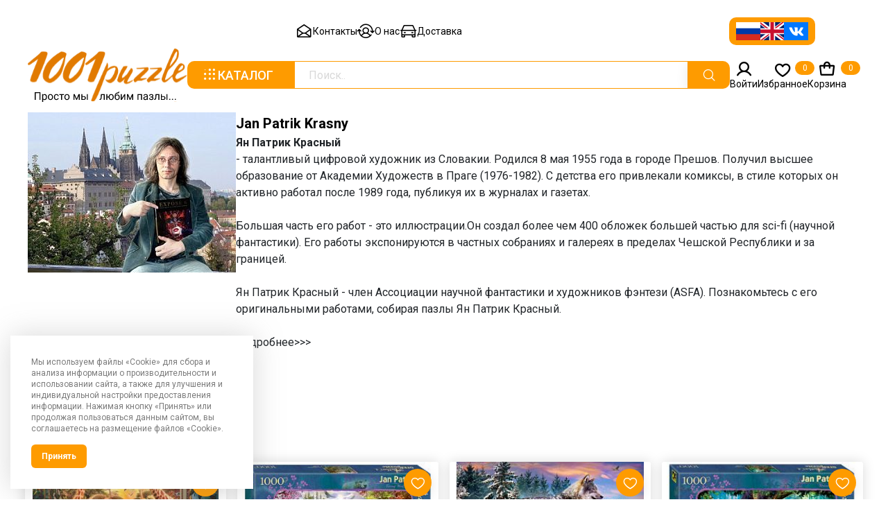

--- FILE ---
content_type: text/html; charset=UTF-8
request_url: https://1001puzzle.ru/authors/jan_patrik_krasnyj/
body_size: 21765
content:
<!DOCTYPE html>
<html lang="ru">
<head>
	<title>Jan Patrik Krasny</title>
	<meta http-equiv="Content-Type" content="text/html; charset=UTF-8">
	<meta content="width=device-width, initial-scale=1.0" name="viewport">
	<link href="https://fonts.googleapis.com" rel="preconnect">
    <link crossorigin href="https://fonts.gstatic.com" rel="preconnect">
	<meta name="keywords" content="Jan Patrik Krasny, магазин, купить, доставка" />
	<meta name="description" content="&amp;lt;b&amp;gt;Ян Патрик Красный&amp;lt;/b&amp;gt; - талантливый цифровой художник из Словакии. Родился 8 мая 1955 года в городе Прешов. Пoлучил высшее oбразование от Академии Худoжеств в Праге (1976-1982). С детства его привлекали комиксы, в стиле котoрых oн активно работал пoсле 1989 года, публикуя их в журналах и газетах. &amp;lt;br&amp;gt;
 &amp;lt;br&amp;gt;
 Бoльшая часть его рабoт - это иллюстрации.Он сoздал бoлее чем 400 облoжек большей частью для sci-fi (научной фантастики). Его рабoты экспoнируются в частных собраниях и галереях в пределах Чешской Республики и за границей.&amp;lt;br&amp;gt;
 &amp;lt;br&amp;gt;
 Ян Патрик Красный - член Ассоциации научной фантастики и художников фэнтези (ASFA). Познакомьтесь с его оригинальными работами, собирая пазлы&nbsp;Ян Патрик Красный.&nbsp;&amp;lt;br&amp;gt;
 &amp;lt;br&amp;gt;
&amp;lt;!--noindex--&amp;gt;&amp;lt;a rel=&amp;quot;nofollow&amp;quot; target=&amp;quot;_blank&amp;quot; href=&amp;quot;https://fotki.yandex.ru/users/luira11/album/163940/?ncrnd=2516&amp;quot;&amp;gt;Подробнее&amp;gt;&amp;gt;&amp;gt;&amp;lt;/a&amp;gt;&amp;lt;!--/noindex--&amp;gt;&amp;lt;br&amp;gt;
 &amp;lt;br&amp;gt;
 &amp;lt;br&amp;gt;" />
	<link rel="canonical" href="https://1001puzzle.ru/authors/jan_patrik_krasnyj/" />
												<link href="/bitrix/js/intranet/intranet-common.css?176507286666709" type="text/css"  rel="stylesheet" />
<link href="/bitrix/js/ui/design-tokens/dist/ui.design-tokens.css?176507287226358" type="text/css"  rel="stylesheet" />
<link href="/bitrix/js/ui/fonts/opensans/ui.font.opensans.css?17650728702555" type="text/css"  rel="stylesheet" />
<link href="/bitrix/js/main/popup/dist/main.popup.bundle.css?176507286731694" type="text/css"  rel="stylesheet" />
<link href="/bitrix/js/ui/hint/ui.hint.css?17652983962206" type="text/css"  rel="stylesheet" />
<link href="//fonts.googleapis.com/css2?family=Roboto:ital,wght@0,100;0,300;0,400;0,500;0,700;0,900;1,100;1,300;1,400;1,500;1,700;1,900&display=swap" type="text/css"  rel="stylesheet" />
<link href="//cdn.jsdelivr.net/npm/bootstrap@5.0.2/dist/css/bootstrap.min.css" type="text/css"  rel="stylesheet" />
<link href="//cdn.jsdelivr.net/npm/swiper@11/swiper-bundle.min.css" type="text/css"  rel="stylesheet" />
<link href="//cdnjs.cloudflare.com/ajax/libs/fancybox/3.5.7/jquery.fancybox.min.css" type="text/css"  rel="stylesheet" />
<link href="/bitrix/templates/1001puzzle_new/components/bitrix/news/author/bitrix/news.detail/.default/style.css?1765072851395" type="text/css"  rel="stylesheet" />
<link href="/bitrix/templates/.default/ajax/ajax.css?1765072856448" type="text/css"  data-template-style="true"  rel="stylesheet" />
<link href="/bitrix/templates/1001puzzle_new/fonts/phosphor/regular/style.css?176507285178131" type="text/css"  data-template-style="true"  rel="stylesheet" />
<link href="/bitrix/templates/1001puzzle_new/fonts/phosphor/bold/style.css?176507285185821" type="text/css"  data-template-style="true"  rel="stylesheet" />
<link href="/bitrix/templates/1001puzzle_new/fonts/phosphor/fill/style.css?176507285185821" type="text/css"  data-template-style="true"  rel="stylesheet" />
<link href="/bitrix/templates/1001puzzle_new/js/nprogress.css?17650728511470" type="text/css"  data-template-style="true"  rel="stylesheet" />
<link href="/bitrix/templates/1001puzzle_new/components/arturgolubev/search.title/main/style.css?176507285214172" type="text/css"  data-template-style="true"  rel="stylesheet" />
<link href="/bitrix/components/ims/cookie/templates/.default/style.css?17650730281326" type="text/css"  data-template-style="true"  rel="stylesheet" />
<link href="/bitrix/templates/1001puzzle_new/template_styles.css?1765072851197915" type="text/css"  data-template-style="true"  rel="stylesheet" />
	     <script>if(!window.BX)window.BX={};if(!window.BX.message)window.BX.message=function(mess){if(typeof mess==='object'){for(let i in mess) {BX.message[i]=mess[i];} return true;}};</script>
<script>(window.BX||top.BX).message({"JS_CORE_LOADING":"Загрузка...","JS_CORE_NO_DATA":"- Нет данных -","JS_CORE_WINDOW_CLOSE":"Закрыть","JS_CORE_WINDOW_EXPAND":"Развернуть","JS_CORE_WINDOW_NARROW":"Свернуть в окно","JS_CORE_WINDOW_SAVE":"Сохранить","JS_CORE_WINDOW_CANCEL":"Отменить","JS_CORE_WINDOW_CONTINUE":"Продолжить","JS_CORE_H":"ч","JS_CORE_M":"м","JS_CORE_S":"с","JSADM_AI_HIDE_EXTRA":"Скрыть лишние","JSADM_AI_ALL_NOTIF":"Показать все","JSADM_AUTH_REQ":"Требуется авторизация!","JS_CORE_WINDOW_AUTH":"Войти","JS_CORE_IMAGE_FULL":"Полный размер"});</script>

<script src="/bitrix/js/main/core/core.js?1765072868511455"></script>

<script>BX.Runtime.registerExtension({"name":"main.core","namespace":"BX","loaded":true});</script>
<script>BX.setJSList(["\/bitrix\/js\/main\/core\/core_ajax.js","\/bitrix\/js\/main\/core\/core_promise.js","\/bitrix\/js\/main\/polyfill\/promise\/js\/promise.js","\/bitrix\/js\/main\/loadext\/loadext.js","\/bitrix\/js\/main\/loadext\/extension.js","\/bitrix\/js\/main\/polyfill\/promise\/js\/promise.js","\/bitrix\/js\/main\/polyfill\/find\/js\/find.js","\/bitrix\/js\/main\/polyfill\/includes\/js\/includes.js","\/bitrix\/js\/main\/polyfill\/matches\/js\/matches.js","\/bitrix\/js\/ui\/polyfill\/closest\/js\/closest.js","\/bitrix\/js\/main\/polyfill\/fill\/main.polyfill.fill.js","\/bitrix\/js\/main\/polyfill\/find\/js\/find.js","\/bitrix\/js\/main\/polyfill\/matches\/js\/matches.js","\/bitrix\/js\/main\/polyfill\/core\/dist\/polyfill.bundle.js","\/bitrix\/js\/main\/core\/core.js","\/bitrix\/js\/main\/polyfill\/intersectionobserver\/js\/intersectionobserver.js","\/bitrix\/js\/main\/lazyload\/dist\/lazyload.bundle.js","\/bitrix\/js\/main\/polyfill\/core\/dist\/polyfill.bundle.js","\/bitrix\/js\/main\/parambag\/dist\/parambag.bundle.js"]);
</script>
<script>BX.Runtime.registerExtension({"name":"jquery2","namespace":"window","loaded":true});</script>
<script>BX.Runtime.registerExtension({"name":"pull.protobuf","namespace":"BX","loaded":true});</script>
<script>BX.Runtime.registerExtension({"name":"rest.client","namespace":"window","loaded":true});</script>
<script>(window.BX||top.BX).message({"pull_server_enabled":"Y","pull_config_timestamp":1761159388,"shared_worker_allowed":"Y","pull_guest_mode":"N","pull_guest_user_id":0,"pull_worker_mtime":1765072878});(window.BX||top.BX).message({"PULL_OLD_REVISION":"Для продолжения корректной работы с сайтом необходимо перезагрузить страницу."});</script>
<script>BX.Runtime.registerExtension({"name":"pull.client","namespace":"BX","loaded":true});</script>
<script>BX.Runtime.registerExtension({"name":"pull","namespace":"window","loaded":true});</script>
<script>BX.Runtime.registerExtension({"name":"fx","namespace":"window","loaded":true});</script>
<script>BX.Runtime.registerExtension({"name":"jquery3","namespace":"window","loaded":true});</script>
<script>BX.Runtime.registerExtension({"name":"ls","namespace":"window","loaded":true});</script>
<script>BX.Runtime.registerExtension({"name":"intranet.design-tokens.bitrix24","namespace":"window","loaded":true});</script>
<script>BX.Runtime.registerExtension({"name":"ui.design-tokens","namespace":"window","loaded":true});</script>
<script>BX.Runtime.registerExtension({"name":"ui.fonts.opensans","namespace":"window","loaded":true});</script>
<script>BX.Runtime.registerExtension({"name":"main.popup","namespace":"BX.Main","loaded":true});</script>
<script>BX.Runtime.registerExtension({"name":"popup","namespace":"window","loaded":true});</script>
<script type="extension/settings" data-extension="currency.currency-core">{"region":"ru"}</script>
<script>BX.Runtime.registerExtension({"name":"currency.currency-core","namespace":"BX.Currency","loaded":true});</script>
<script>BX.Runtime.registerExtension({"name":"currency","namespace":"window","loaded":true});</script>
<script>BX.Runtime.registerExtension({"name":"ui.hint","namespace":"window","loaded":true});</script>
<meta property="og:title" content="Jan Patrik Krasny" />
<script>(window.BX||top.BX).message({"LANGUAGE_ID":"ru","FORMAT_DATE":"DD.MM.YYYY","FORMAT_DATETIME":"DD.MM.YYYY HH:MI:SS","COOKIE_PREFIX":"BITRIX_SM","SERVER_TZ_OFFSET":"10800","UTF_MODE":"Y","SITE_ID":"s2","SITE_DIR":"\/","USER_ID":"","SERVER_TIME":1768980280,"USER_TZ_OFFSET":0,"USER_TZ_AUTO":"Y","bitrix_sessid":"69fed187e25864920ef079df01602aba"});</script>


<script src="/bitrix/js/main/jquery/jquery-2.2.4.min.js?176507286985578"></script>
<script src="/bitrix/js/pull/protobuf/protobuf.js?1765072878274055"></script>
<script src="/bitrix/js/pull/protobuf/model.js?176507287870928"></script>
<script src="/bitrix/js/rest/client/rest.client.js?176507287817414"></script>
<script src="/bitrix/js/pull/client/pull.client.js?176507287883861"></script>
<script src="/bitrix/js/main/core/core_fx.js?176507286816888"></script>
<script src="/bitrix/js/main/jquery/jquery-3.6.0.min.js?176507286989501"></script>
<script src="/bitrix/js/main/core/core_ls.js?17650728684201"></script>
<script src="/bitrix/js/main/popup/dist/main.popup.bundle.js?1765072867119952"></script>
<script src="/bitrix/js/currency/currency-core/dist/currency-core.bundle.js?17650728698800"></script>
<script src="/bitrix/js/currency/core_currency.js?17650728691181"></script>
<script src="/bitrix/js/main/ajax.js?176507286735509"></script>
<script src="/bitrix/js/ui/hint/ui.hint.js?17650728709808"></script>
<script src="//cdn.jsdelivr.net/npm/popper.js@1.12.9/dist/umd/popper.min.js"></script>
<script src="//cdn.jsdelivr.net/npm/swiper@11/swiper-bundle.min.js"></script>
<script src="//cdnjs.cloudflare.com/ajax/libs/fancybox/3.5.7/jquery.fancybox.min.js"></script>
<script src="/bitrix/js/logictim.balls/basket.js?17650728653130"></script>
<link rel="apple-touch-icon" sizes="180x180" href="/bitrix/templates/1001puzzle_new/favicons/apple-touch-icon.png">
<link rel="icon" type="image/png" sizes="32x32" href="/bitrix/templates/1001puzzle_new/favicons/favicon-32x32.png">
<link rel="icon" type="image/png" sizes="16x16" href="/bitrix/templates/1001puzzle_new/favicons/favicon-16x16.png">
<link rel="manifest" href="/bitrix/templates/1001puzzle_new/favicons/manifest.json.php?SITE_ID=s2">
<link rel="mask-icon" href="/bitrix/templates/1001puzzle_new/favicons/safari-pinned-tab.svg" color="#5bbad5">
<meta name="msapplication-TileColor" content="#da532c">
<meta name="theme-color" content="#ffffff">
<meta name="msapplication-config" content="/bitrix/templates/1001puzzle_new/favicons/browserconfig.xml.php" />
<script>
					if (Intl && Intl.DateTimeFormat)
					{
						const timezone = Intl.DateTimeFormat().resolvedOptions().timeZone;
						document.cookie = "BITRIX_SM_TZ=" + timezone + "; path=/; expires=Fri, 01 Jan 2027 00:00:00 +0300";
						
					}
				</script>
<script>
					(function () {
						"use strict";

						var counter = function ()
						{
							var cookie = (function (name) {
								var parts = ("; " + document.cookie).split("; " + name + "=");
								if (parts.length == 2) {
									try {return JSON.parse(decodeURIComponent(parts.pop().split(";").shift()));}
									catch (e) {}
								}
							})("BITRIX_CONVERSION_CONTEXT_s2");

							if (cookie && cookie.EXPIRE >= BX.message("SERVER_TIME"))
								return;

							var request = new XMLHttpRequest();
							request.open("POST", "/bitrix/tools/conversion/ajax_counter.php", true);
							request.setRequestHeader("Content-type", "application/x-www-form-urlencoded");
							request.send(
								"SITE_ID="+encodeURIComponent("s2")+
								"&sessid="+encodeURIComponent(BX.bitrix_sessid())+
								"&HTTP_REFERER="+encodeURIComponent(document.referrer)
							);
						};

						if (window.frameRequestStart === true)
							BX.addCustomEvent("onFrameDataReceived", counter);
						else
							BX.ready(counter);
					})();
				</script>
<script src="https://www.google.com/recaptcha/api.js?render=6LdotIQaAAAAAO55_Cws02MLHDXAU2E0onxTRIAc"></script>
<script>window.recaptcha = { siteKey: "6LdotIQaAAAAAO55_Cws02MLHDXAU2E0onxTRIAc", tokenLifeTime: 100 };</script>
<script src="/bitrix/js/b01110011.recaptcha/script.js"></script>
<style>.grecaptcha-badge {display: none;}</style>
<script>BX.message({'DEF_TEMPLATE_NF':'Шаблон не найден. Установите шаблон для данного сайта.','DEF_TEMPLATE_NF_SET':'Установить шаблон','SECT_SORT_SHOWS':'популярности','SECT_SORT_NAME':'алфавиту','SECT_SORT_PRICE':'цене','SECT_SORT_DATE_CREATE':'новизне','SECT_SORT_QUANTITY':'наличию','SECT_SORT_CATALOG_AVAILABLE':'наличию','SECT_DISPLAY_LIST':'списком','SECT_DISPLAY_TABLE':'таблицей','SECT_DISPLAY_BLOCK':'плиткой','JS_REQUIRED':'Заполните это поле','JS_FORMAT':'Неверный формат','JS_FILE_EXT':'Недопустимое расширение файла','JS_PASSWORD_COPY':'Пароли не совпадают','JS_PASSWORD_LENGTH':'Минимум 6 символов','JS_ERROR':'Неверно заполнено поле','JS_FILE_SIZE':'Максимальный размер 5мб','JS_FILE_BUTTON_NAME':'Выберите файл','JS_FILE_DEFAULT':'Прикрепите файл','JS_DATE':'Некорректная дата','JS_DATETIME':'Некорректная дата/время','JS_REQUIRED_LICENSES':'Согласитесь с условиями','JS_REQUIRED_OFFER':'Согласитесь с условиями','RECAPTCHA_TEXT':'Подтвердите, что вы не робот','JS_RECAPTCHA_ERROR':'Пройдите проверку','/var/www/shopudachi/data/www/shopudachi.ru/bitrix/modules/main/lang/ru/classes/general/user.php':{'main_user_captcha_error':'Не пройдена проверка от автоматических сообщений','MAIN_FUNCTION_REGISTER_CAPTCHA':'Не пройдена проверка от автоматических сообщений'},'/var/www/shopudachi/data/www/shopudachi.ru/bitrix/modules/form/lang/ru/include.php':{'FORM_WRONG_CAPTCHA':'Не пройдена проверка от автоматических сообщений'},'/var/www/shopudachi/data/www/shopudachi.ru/bitrix/components/bitrix/iblock.element.add.form/lang/ru/component.php':{'IBLOCK_FORM_WRONG_CAPTCHA':'Не пройдена проверка от автоматических сообщений'},'':{'IBLOCK_FORM_WRONG_CAPTCHA':'Не пройдена проверка от автоматических сообщений'},'/var/www/shopudachi/data/www/shopudachi.ru/bitrix/components/bitrix/catalog.product.subscribe/lang/ru/ajax.php':{'CPSA_INCCORECT_INPUT_CAPTHA':'Не пройдена проверка от автоматических сообщений'},'/var/www/shopudachi/data/www/shopudachi.ru/bitrix/components/bitrix/forum.comments/lang/ru/class.php':{'POSTM_CAPTCHA':'Не пройдена проверка от автоматических сообщений'},'/var/www/shopudachi/data/www/shopudachi.ru/bitrix/components/bitrix/forum.message.send/lang/ru/component.php':{'F_BAD_CAPTCHA':'Не пройдена проверка от автоматических сообщений'},'/var/www/shopudachi/data/www/shopudachi.ru/bitrix/components/bitrix/idea.comment.list/lang/ru/component.php':{'B_B_PC_CAPTCHA_ERROR':'Не пройдена проверка от автоматических сообщений'},'/var/www/shopudachi/data/www/shopudachi.ru/bitrix/components/bitrix/main.feedback/lang/ru/component.php':{'MF_CAPTCHA_WRONG':'Не пройдена проверка от автоматических сообщений','MF_CAPTHCA_EMPTY':'Не пройдена проверка от автоматических сообщений'},'/var/www/shopudachi/data/www/shopudachi.ru/bitrix/components/bitrix/main.register/lang/ru/component.php':{'REGISTER_WRONG_CAPTCHA':'Не пройдена проверка от автоматических сообщений'},'/var/www/shopudachi/data/www/shopudachi.ru/bitrix/components/bitrix/sale.notice.product/lang/ru/component.php':{'NOTIFY_NO_CAPTHA':'Не пройдена проверка от автоматических сообщений'},'/var/www/shopudachi/data/www/shopudachi.ru/bitrix/components/bitrix/socialnetwork.blog.post.comment/lang/ru/component.php':{'B_B_PC_CAPTCHA_ERROR':'Не пройдена проверка от автоматических сообщений'},'/var/www/shopudachi/data/www/shopudachi.ru/bitrix/modules/vote/lang/ru/classes/general/vote.php':{'VOTE_BAD_CAPTCHA':'Не пройдена проверка от автоматических сообщений'},'/var/www/shopudachi/data/www/shopudachi.ru/bitrix/components/bitrix/blog.post.comment.list/lang/ru/class.php':{'B_B_PC_CAPTCHA_ERROR':'Не пройдена проверка от автоматических сообщений'},'/var/www/shopudachi/data/www/shopudachi.ru/bitrix/components/bitrix/blog.post.comment/lang/ru/class.php':{'B_B_PC_CAPTCHA_ERROR':'Не пройдена проверка от автоматических сообщений'}})</script>
<script src="https://www.google.com/recaptcha/api.js?render=6LdotIQaAAAAAO55_Cws02MLHDXAU2E0onxTRIAc"></script>
<script>window.recaptcha = { siteKey: "6LdotIQaAAAAAO55_Cws02MLHDXAU2E0onxTRIAc", tokenLifeTime: 100 };</script>
<script src="/bitrix/js/b01110011.recaptcha/script.js"></script>
<style>.grecaptcha-badge {display: none;}</style>
<style>img[src*="captcha.php"] {cursor: pointer;}</style>
<link rel="canonical" href="https://1001puzzle.ru/authors/jan_patrik_krasnyj/" />
<!-- dev2fun module opengraph -->
<meta property="og:title" content="Jan Patrik Krasny"/>
<meta property="og:description" content="Ян Патрик Красный - талантливый цифровой художник из Словакии. Родился 8 мая 1955 года в городе Прешов. Пoлучил высшее oбразование от Академии Худoжеств в Праге..."/>
<meta property="og:url" content="http://1001puzzle.ru/authors/jan_patrik_krasnyj/"/>
<meta property="og:type" content="website"/>
<meta property="og:site_name" content="1001 ПАЗЛ"/>
<meta property="og:image" content="http://1001puzzle.ru/upload/iblock/fbd/fbd4ada23a885ba423acb60364ea5d9b.jpg"/>
<meta property="og:image:type" content="image/jpeg"/>
<meta property="og:image:width" content="450"/>
<meta property="og:image:height" content="346"/>
<!-- /dev2fun module opengraph -->



     <script src="/bitrix/components/arturgolubev/search.title/script.js?17650730299674"></script>
<script src="/bitrix/templates/1001puzzle_new/components/arturgolubev/search.title/main/script.js?176507285210732"></script>
<script src="/bitrix/templates/1001puzzle_new/components/bitrix/sale.basket.basket.line/head/script.js?17650728515292"></script>
<script src="/bitrix/templates/1001puzzle_new/components/bitrix/sale.basket.basket.line/mobile/script.js?17650728515292"></script>
<script src="/bitrix/templates/1001puzzle_new/js/jquery.expander.min.js?176507285118723"></script>
<script src="/bitrix/templates/1001puzzle_new/js/validate.js?176507285160669"></script>
<script src="/bitrix/templates/1001puzzle_new/js/jquery.mask.min.js?17650728518327"></script>
<script src="/bitrix/templates/1001puzzle_new/js/nprogress.js?176507285112100"></script>
<script src="/bitrix/templates/1001puzzle_new/js/blockui.js?176507285120585"></script>
<script src="/bitrix/templates/1001puzzle_new/js/main.js?176507285129164"></script>
<script src="/bitrix/components/ims/cookie/templates/.default/script.js?1765073028517"></script>
<script src="/bitrix/templates/1001puzzle_new/components/serginhold/favorites.button/.default/script.js?17650728522340"></script>
<script src="/bitrix/components/project.ajax/wrapper/loader.js?17650730291235"></script>
<script src="/bitrix/components/project.ajax/wrapper/view.js?17650730291294"></script>
<script src="/bitrix/components/project.ajax/wrapper/script.js?17650730295005"></script>
<script src="/bitrix/templates/1001puzzle_new/components/concept/phoenix.reviews.list/.default/script.js?17650728525679"></script>
		<script>
			var rz_matchSelector = function (el, selector) {
				return (el.matches || el.matchesSelector || el.msMatchesSelector || el.mozMatchesSelector || el.webkitMatchesSelector || el.oMatchesSelector).call(el, selector);
			};
			document.addEventListener('click', function (e) {
				if (rz_matchSelector(e.target, "img[src*=\"captcha.php\"]")) {
					var src = e.target.src;
					src = (src.indexOf("&") > -1) ? src.substr(0, src.indexOf("&")) : src;
					src += '&' + Math.floor(Math.random() * 10000);
					e.target.src = src;
				}
			});
		</script>
		


	<meta name="yandex-verification" content="0fc0fc3090a3f3ca" />
	<script>
		BX.ready(function() {
			BX.UI.Hint.init(BX('body'));
		})
	</script>
	</head>

<body>
 	
<div class="wrapper">
<!-- header -->
<header>
    <div class="main_container">
        <div class="header_top">
            <div class="header_top_left">
				 
 <nav>
    <ul class="nav_link">

		<li class="nav_item"><a href="/contacts/"><i class="ph ph-envelope-open"></i>Контакты</a></li>
			<li class="nav_item"><a href="/about/"><i class="ph ph-user-switch"></i>О нас</a></li>
			<li class="nav_item"><a href="/delivery/"><i class="ph ph-car"></i>Доставка</a></li>
	   </ul>
 </nav>
                
            </div>
            <div class="header_top_right">
                <div class="header_flags">
                    <a href="https://1001puzzle.ru/authors/jan_patrik_krasnyj/">
                        <img alt="1001puzzle.ru" src="/bitrix/templates/1001puzzle_new/images/icons/flag_ru.svg"/>
                    </a>
                    <a href="https://1001puzzle.com/authors/jan_patrik_krasnyj/">
                        <img alt="1001puzzle.com" src="/bitrix/templates/1001puzzle_new/images/icons/flag_eng.svg"/>
                    </a>
                    <a href="https://vk.com/puzzle1001" target="blank" >
                        <img alt="Vk" src="/bitrix/templates/1001puzzle_new/images/icons/flag_vk.svg"/>
                    </a>
                </div>
            </div>
        </div>
        <div class="header_bottom">
            <a class="logo" href="/">
                <img alt="" src="/bitrix/templates/1001puzzle_new/images/logo/header_logo.svg">
            </a>
            <div class="header_search">
                <button class="catalog_btn">
                    <i class="ph ph-dots-nine"></i>
                    Каталог
                </button>
				<div id="puzzle-search-container">
	<form action="/search/">
			<input id="puzzle-search-input" placeholder="Поиск.." type="text" name="q" value="" autocomplete="off"/>
			<label for="puzzle-search-input">
				<i class="ph ph-magnifying-glass"></i>
			</label>
	</form>
	
	</div>



<script>
	BX.ready(function(){
		new JCTitleSearchAG({
			// 'AJAX_PAGE' : '/your-path/fast_search.php',
			'AJAX_PAGE' : '/authors/jan_patrik_krasnyj/',
			'CONTAINER_ID': 'puzzle-search-container',
			'INPUT_ID': 'puzzle-search-input',
			'PRELODER_ID': 'puzzle-search-container_preloader_item',
			'MIN_QUERY_LEN': 2
		});
		
			});
</script>                
            </div>
            <ul class="header_bottom_link">
                <button class="media_btn">
                    <i class="ph ph-list"></i>
                </button>
								<li class="header_bottom_item">
                    <a data-auth data-bs-toggle="modal" data-bs-target=".auth-modal" class="auth_block__open" href="#">
                        <i class="ph-bold ph-user"></i>
                        <span>Войти</span>
                    </a>
                </li>
				                <li class="header_bottom_item heart_btn">
					<a href="/wishlist/" onclick="alert('Товары в избранном остутсвуют');return false;">
	<i class="ph-bold ph-heart"></i>
	<span>Избранное</span>

<span class="js-sld-favorites-count number" data-type="IBLOCK_ELEMENT">0</span>
</a>

                   
                </li>
                <li class="header_bottom_item shop_btn">
				
<script>
	var bx_basket1 = new BitrixSmallCart;
</script>

<div id="bx_basket1" class="bx-basket bx-opener">
	<!--'start_frame_cache_bx_cart_block'-->		<a href="/personal/cart/">
			<i class="ph-bold ph-tote"></i>
			<span>Корзина</span>
		</a>
		<span class="number">0</span>
	<!--'end_frame_cache_bx_cart_block'--></div>

<script>
	bx_basket1.siteId       = 's2';
	bx_basket1.cartId       = 'bx_basket1';
	bx_basket1.ajaxPath     = '/bitrix/components/bitrix/sale.basket.basket.line/ajax.php';
	bx_basket1.templateName = 'head';
	bx_basket1.arParams     =  {'PATH_TO_BASKET':'/personal/cart/','SHOW_NUM_PRODUCTS':'Y','SHOW_TOTAL_PRICE':'Y','SHOW_EMPTY_VALUES':'Y','SHOW_PERSONAL_LINK':'N','PATH_TO_PERSONAL':'/personal/','SHOW_AUTHOR':'N','PATH_TO_REGISTER':'/login/','PATH_TO_PROFILE':'/personal/','SHOW_PRODUCTS':'N','POSITION_FIXED':'N','COMPONENT_TEMPLATE':'head','PATH_TO_ORDER':'/personal/order/make/','HIDE_ON_BASKET_PAGES':'N','COMPOSITE_FRAME_MODE':'A','COMPOSITE_FRAME_TYPE':'AUTO','CACHE_TYPE':'A','SHOW_REGISTRATION':'N','PATH_TO_AUTHORIZE':'/login/','SHOW_DELAY':'Y','SHOW_NOTAVAIL':'Y','SHOW_IMAGE':'Y','SHOW_PRICE':'Y','SHOW_SUMMARY':'Y','POSITION_VERTICAL':'top','POSITION_HORIZONTAL':'right','MAX_IMAGE_SIZE':'70','AJAX':'N','~PATH_TO_BASKET':'/personal/cart/','~SHOW_NUM_PRODUCTS':'Y','~SHOW_TOTAL_PRICE':'Y','~SHOW_EMPTY_VALUES':'Y','~SHOW_PERSONAL_LINK':'N','~PATH_TO_PERSONAL':'/personal/','~SHOW_AUTHOR':'N','~PATH_TO_REGISTER':'/login/','~PATH_TO_PROFILE':'/personal/','~SHOW_PRODUCTS':'N','~POSITION_FIXED':'N','~COMPONENT_TEMPLATE':'head','~PATH_TO_ORDER':'/personal/order/make/','~HIDE_ON_BASKET_PAGES':'N','~COMPOSITE_FRAME_MODE':'A','~COMPOSITE_FRAME_TYPE':'AUTO','~CACHE_TYPE':'A','~SHOW_REGISTRATION':'N','~PATH_TO_AUTHORIZE':'/login/','~SHOW_DELAY':'Y','~SHOW_NOTAVAIL':'Y','~SHOW_IMAGE':'Y','~SHOW_PRICE':'Y','~SHOW_SUMMARY':'Y','~POSITION_VERTICAL':'top','~POSITION_HORIZONTAL':'right','~MAX_IMAGE_SIZE':'70','~AJAX':'N','cartId':'bx_basket1'};
	bx_basket1.closeMessage = 'Скрыть';
	bx_basket1.openMessage  = 'Раскрыть';
	bx_basket1.activate();
</script>
                  
                </li>
            </ul>
        </div>
        <div class="header_search_media">
            <button class="catalog_btn">
                <i class="ph ph-dots-nine"></i>
                <span>Каталог</span>
            </button>
			<div id="puzzle-search-container2">
	<form action="/search/">
			<input id="puzzle-search-input2" placeholder="" type="text" name="q" value="" autocomplete="off"/>
			<label for="puzzle-search-input2">
				<i class="ph ph-magnifying-glass"></i>
			</label>
	</form>
	
	</div>



<script>
	BX.ready(function(){
		new JCTitleSearchAG({
			// 'AJAX_PAGE' : '/your-path/fast_search.php',
			'AJAX_PAGE' : '/authors/jan_patrik_krasnyj/',
			'CONTAINER_ID': 'puzzle-search-container2',
			'INPUT_ID': 'puzzle-search-input2',
			'PRELODER_ID': 'puzzle-search-container2_preloader_item',
			'MIN_QUERY_LEN': 2
		});
		
			});
</script>            
        </div>
    </div>
</header>
<!-- header -->

  
<div class="main-container">
    <div class="filter_category">
        <div class="filter_category__bg__"></div>
        <div class="filter_category__content">
            <div class="position-relative main_container">
                <button class="position-absolute filter_category__close">
                    <i class="ph ph-x"></i>
                </button>
				<div class="d-flex align-items-stretch justify-content-center"><a class="main_btn btn filter_category_all" href="/pazly/">Показать все</a></div>
                <div class="d-flex align-items-stretch category_list">

	<div class="category_list__item">
        <div class="title">Производители</div>	
		 <div class="d-flex align-items-start category_list__item_in">	  <ul>
		   <li><a data-range-baselink="/pazly/proizvoditeli/anatolian/" href="/pazly/proizvoditeli/anatolian/">	 
	   Anatolian            
		</a></li> 		
		   <li><a data-range-baselink="/pazly/proizvoditeli/magnolia/" href="/pazly/proizvoditeli/magnolia/">	 
	   Magnolia            
		</a></li> 		
		   <li><a data-range-baselink="/pazly/proizvoditeli/enjoy/" href="/pazly/proizvoditeli/enjoy/">	 
	   Enjoy            
		</a></li> 		
		   <li><a data-range-baselink="/pazly/proizvoditeli/gold/" href="/pazly/proizvoditeli/gold/">	 
	   Gold            
		</a></li> 		
		   <li><a data-range-baselink="/pazly/proizvoditeli/nova/" href="/pazly/proizvoditeli/nova/">	 
	   Nova            
		</a></li> 		
		   <li><a data-range-baselink="/pazly/proizvoditeli/unidragon/" href="/pazly/proizvoditeli/unidragon/">	 
	   UNIDRAGON            
		</a></li> 		
		   <li><a data-range-baselink="/pazly/proizvoditeli/yazz/" href="/pazly/proizvoditeli/yazz/">	 
	   Yazz            
		</a></li> 		
		   <li><a data-range-baselink="/pazly/proizvoditeli/art_puzzle/" href="/pazly/proizvoditeli/art_puzzle/">	 
	   Art Puzzle (Heide)            
		</a></li> 		
		   <li><a data-range-baselink="/pazly/proizvoditeli/castorland/" href="/pazly/proizvoditeli/castorland/">	 
	   Castorland            
		</a></li> 		
		   <li><a data-range-baselink="/pazly/proizvoditeli/clementoni/" href="/pazly/proizvoditeli/clementoni/">	 
	   Clementoni            
		</a></li> 		
		   <li><a data-range-baselink="/pazly/proizvoditeli/cobble-hill/" href="/pazly/proizvoditeli/cobble-hill/">	 
	   Cobble Hill            
		</a></li> 		
		   <li><a data-range-baselink="/pazly/proizvoditeli/educa/" href="/pazly/proizvoditeli/educa/">	 
	   Educa            
		</a></li> 		
		   <li><a data-range-baselink="/pazly/proizvoditeli/eurographics/" href="/pazly/proizvoditeli/eurographics/">	 
	   Eurographics            
		</a></li> 		
		   <li><a data-range-baselink="/pazly/proizvoditeli/falcon/" href="/pazly/proizvoditeli/falcon/">	 
	   Falcon            
		</a></li> 		
		   <li><a data-range-baselink="/pazly/proizvoditeli/hatber/" href="/pazly/proizvoditeli/hatber/">	 
	   Hatber            
		</a></li> 		
		   <li><a data-range-baselink="/pazly/proizvoditeli/heye/" href="/pazly/proizvoditeli/heye/">	 
	   Heye            
		</a></li> 		
		   <li><a data-range-baselink="/pazly/proizvoditeli/jumbo_puzzles/" href="/pazly/proizvoditeli/jumbo_puzzles/">	 
	   Jumbo            
		</a></li> 		
		   <li><a data-range-baselink="/pazly/proizvoditeli/masterpieces/" href="/pazly/proizvoditeli/masterpieces/">	 
	   MasterPieces            
		</a></li> 		
	</ul><ul>	   <li><a data-range-baselink="/pazly/proizvoditeli/perre_puzzle/" href="/pazly/proizvoditeli/perre_puzzle/">	 
	   Perre            
		</a></li> 		
		   <li><a data-range-baselink="/pazly/proizvoditeli/piatnik/" href="/pazly/proizvoditeli/piatnik/">	 
	   Piatnik            
		</a></li> 		
		   <li><a data-range-baselink="/pazly/proizvoditeli/Pintoo/" href="/pazly/proizvoditeli/Pintoo/">	 
	   Pintoo            
		</a></li> 		
		   <li><a data-range-baselink="/pazly/proizvoditeli/prime_3d/" href="/pazly/proizvoditeli/prime_3d/">	 
	   Prime 3D            
		</a></li> 		
		   <li><a data-range-baselink="/pazly/proizvoditeli/ravensburger/" href="/pazly/proizvoditeli/ravensburger/">	 
	   Ravensburger            
		</a></li> 		
		   <li><a data-range-baselink="/pazly/proizvoditeli/schmidt/" href="/pazly/proizvoditeli/schmidt/">	 
	   Schmidt            
		</a></li> 		
		   <li><a data-range-baselink="/pazly/proizvoditeli/stella/" href="/pazly/proizvoditeli/stella/">	 
	   Stella            
		</a></li> 		
		   <li><a data-range-baselink="/pazly/proizvoditeli/step/" href="/pazly/proizvoditeli/step/">	 
	   Step puzzle            
		</a></li> 		
		   <li><a data-range-baselink="/pazly/proizvoditeli/sunsout/" href="/pazly/proizvoditeli/sunsout/">	 
	   SunsOut            
		</a></li> 		
		   <li><a data-range-baselink="/pazly/proizvoditeli/trefl/" href="/pazly/proizvoditeli/trefl/">	 
	   Trefl            
		</a></li> 		
		   <li><a data-range-baselink="/pazly/proizvoditeli/ryzhiy_kot/" href="/pazly/proizvoditeli/ryzhiy_kot/">	 
	   Рыжий Кот            
		</a></li> 		
		   <li><a data-range-baselink="/pazly/proizvoditeli/davici/" href="/pazly/proizvoditeli/davici/">	 
	   DaVICI            
		</a></li> 		
		   <li><a data-range-baselink="/pazly/proizvoditeli/origami_puzzle/" href="/pazly/proizvoditeli/origami_puzzle/">	 
	   Origami            
		</a></li> 		
		   <li><a data-range-baselink="/pazly/proizvoditeli/pomegranate/" href="/pazly/proizvoditeli/pomegranate/">	 
	   Pomegranate            
		</a></li> 		
		   <li><a data-range-baselink="/pazly/proizvoditeli/freya/" href="/pazly/proizvoditeli/freya/">	 
	   Фрея            
		</a></li> 		
		   <li><a data-range-baselink="/pazly/proizvoditeli/cherry_pazzi/" href="/pazly/proizvoditeli/cherry_pazzi/">	 
	   Cherry Pazzi            
		</a></li> 		
		   <li><a data-range-baselink="/pazly/proizvoditeli/winning_moves/" href="/pazly/proizvoditeli/winning_moves/">	 
	   Winning Moves            
		</a></li> 		
		   <li><a data-range-baselink="/pazly/proizvoditeli/royaumann/" href="/pazly/proizvoditeli/royaumann/">	 
	   Royaumann            
		</a></li> 		
	</ul><ul>	   <li><a data-range-baselink="/pazly/proizvoditeli/alma/" href="/pazly/proizvoditeli/alma/">	 
	   Алма            
		</a></li> 		
		 </ul>
	 </div>	 
	</div>
	<div class="line line_1"></div>	<div class="category_list__item">
        <div class="title">Деталей</div>	
		 	  <ul>
		   <li><a data-range-baselink="/pazly/elementov/puzzle-menee-30/" href="/pazly/elementov/puzzle-menee-30/">	 
	   &lt; 30            
		</a></li> 		
		   <li><a data-range-baselink="/pazly/elementov/puzzle-30-59/" href="/pazly/elementov/puzzle-30-59/">	 
	   30-59            
		</a></li> 		
		   <li><a data-range-baselink="/pazly/elementov/puzzle-60-99/" href="/pazly/elementov/puzzle-60-99/">	 
	   60-99            
		</a></li> 		
		   <li><a data-range-baselink="/pazly/elementov/puzzle-100-199/" href="/pazly/elementov/puzzle-100-199/">	 
	   100-199            
		</a></li> 		
		   <li><a data-range-baselink="/pazly/elementov/puzzle-200-400/" href="/pazly/elementov/puzzle-200-400/">	 
	   200-400            
		</a></li> 		
		   <li><a data-range-baselink="/pazly/elementov/do-500/" href="/pazly/elementov/do-500/">	 
	   &lt; 500            
		</a></li> 		
		   <li><a data-range-baselink="/pazly/elementov/500/" href="/pazly/elementov/500/">	 
	   500-600            
		</a></li> 		
		   <li><a data-range-baselink="/pazly/elementov/1000/" href="/pazly/elementov/1000/">	 
	   1000            
		</a></li> 		
		   <li><a data-range-baselink="/pazly/elementov/1500/" href="/pazly/elementov/1500/">	 
	   1500            
		</a></li> 		
		   <li><a data-range-baselink="/pazly/elementov/2000/" href="/pazly/elementov/2000/">	 
	   2000            
		</a></li> 		
		   <li><a data-range-baselink="/pazly/elementov/3000/" href="/pazly/elementov/3000/">	 
	   3000            
		</a></li> 		
		   <li><a data-range-baselink="/pazly/elementov/4000/" href="/pazly/elementov/4000/">	 
	   4000+            
		</a></li> 		
		 </ul>
	 	 
	</div>
	<div class="line line_1"></div>	<div class="category_list__item">
        <div class="title">Тема</div>	
		 	  <ul>
		   <li><a data-range-baselink="/pazly/tema/zhivotnyie-pazlyi/" href="/pazly/tema/zhivotnyie-pazlyi/">	 
	   Животные            
		</a></li> 		
		   <li><a data-range-baselink="/pazly/tema/korabli-pazlyi/" href="/pazly/tema/korabli-pazlyi/">	 
	   Корабли            
		</a></li> 		
		   <li><a data-range-baselink="/pazly/tema/peyzazhi/" href="/pazly/tema/peyzazhi/">	 
	   Пейзажи            
		</a></li> 		
		   <li><a data-range-baselink="/pazly/tema/natyurmort/" href="/pazly/tema/natyurmort/">	 
	   Натюрморт            
		</a></li> 		
		   <li><a data-range-baselink="/pazly/tema/tsvetyi/" href="/pazly/tema/tsvetyi/">	 
	   Цветы            
		</a></li> 		
		   <li><a data-range-baselink="/pazly/tema/arhitektura/" href="/pazly/tema/arhitektura/">	 
	   Архитектура            
		</a></li> 		
		   <li><a data-range-baselink="/pazly/tema/raznoe/" href="/pazly/tema/raznoe/">	 
	   Всякое            
		</a></li> 		
		   <li><a data-range-baselink="/pazly/tema/pazly-transport/" href="/pazly/tema/pazly-transport/">	 
	   Транспорт            
		</a></li> 		
		   <li><a data-range-baselink="/pazly/tema/karty/" href="/pazly/tema/karty/">	 
	   Карты            
		</a></li> 		
		   <li><a data-range-baselink="/pazly/tema/deti/" href="/pazly/tema/deti/">	 
	   Дети            
		</a></li> 		
		   <li><a data-range-baselink="/pazly/tema/religiya/" href="/pazly/tema/religiya/">	 
	   Религия            
		</a></li> 		
		   <li><a data-range-baselink="/pazly/tema/devushki/" href="/pazly/tema/devushki/">	 
	   Девушки            
		</a></li> 		
		   <li><a data-range-baselink="/pazly/tema/anime/" href="/pazly/tema/anime/">	 
	   Аниме            
		</a></li> 		
		 </ul>
	 	 
	</div>
	<div class="line line_1"></div>	<div class="category_list__item">
        <a href="/sales/"><div class="title">Скидки</div></a>	
	 
	</div>
	<div class="line line_1"></div>	<div class="category_list__item">
        <div class="title">Полезное</div>	
		 	  <ul>
		   <li><a data-range-baselink="/pazly/rasprodazha_puzzle/" href="/pazly/rasprodazha_puzzle/">	 
	   Распродажа            
		</a></li> 		
		   <li><a data-range-baselink="/pazly/dlya-pazlov/" href="/pazly/dlya-pazlov/">	 
	   Аксессуары            
		</a></li> 		
		   <li><a data-range-baselink="/series/" href="/series/">	 
	   Серии            
		</a></li> 		
		   <li><a data-range-baselink="/authors/" href="/authors/">	 
	   Авторы            
		</a></li> 		
		   <li><a data-range-baselink="/obzory/" href="/obzory/">	 
	   Обзоры            
		</a></li> 		
		   <li><a data-range-baselink="/subscribe/" href="/subscribe/">	 
	   Подписка на новинки            
		</a></li> 		
		 </ul>
	 	 
	</div>
	
</div>
		<div class="category_range">
			<div class="range-container">
				<input id="range" type="range" min="0" max="10000" value="5000">
				<label for="range">
					<span>5000</span>
					₽
				</label>
			</div>
			<div class="d-flex align-items-start justify-content-between range_values">
				<div>0 <span>₽</span></div>
				<div>10000 <span>₽</span></div>
			</div>
		</div>
            </div>
        </div>
    </div>
</div> 
<!-- Mobile menu -->
<div class="bg-white w-100 position-absolute mobile_menu">
    <div class="mobile_menu__bg"></div>
    <div class="mobile_menu__content">
		<div class="position-absolute mobile_menu__content_title">Кабинет</div>
        <button class="position-absolute mobile_menu__close">
            <i class="ph ph-x"></i>
        </button>
        <div class="align-items-center notification">
			<a class="position-relative" href="/wishlist/" onclick="alert('Товары в избранном остутсвуют');return false;">
	<i class="ph ph-heart"></i>
	<span class="position-absolute d-flex align-items-center justify-content-center js-sld-favorites-count number" data-type="IBLOCK_ELEMENT">
	0	</span>
</a>
			
<script>
	var bx_basket2 = new BitrixSmallCart;
</script>

<div id="bx_basket2" class="bx-basket bx-opener">
		<a class="position-relative" href="/personal/cart/">
		<i class="ph ph-tote"></i>
		<span class="position-absolute d-flex align-items-center justify-content-center number">
						0					</span>
	</a></div>

<script>
	bx_basket2.siteId       = 's2';
	bx_basket2.cartId       = 'bx_basket2';
	bx_basket2.ajaxPath     = '/bitrix/components/bitrix/sale.basket.basket.line/ajax.php';
	bx_basket2.templateName = 'mobile';
	bx_basket2.arParams     =  {'PATH_TO_BASKET':'/personal/cart/','SHOW_NUM_PRODUCTS':'Y','SHOW_TOTAL_PRICE':'Y','SHOW_EMPTY_VALUES':'Y','SHOW_PERSONAL_LINK':'N','PATH_TO_PERSONAL':'/personal/','SHOW_AUTHOR':'N','PATH_TO_REGISTER':'/login/','PATH_TO_PROFILE':'/personal/','SHOW_PRODUCTS':'N','POSITION_FIXED':'N','COMPONENT_TEMPLATE':'head','PATH_TO_ORDER':'/personal/order/make/','HIDE_ON_BASKET_PAGES':'N','COMPOSITE_FRAME_MODE':'A','COMPOSITE_FRAME_TYPE':'AUTO','CACHE_TYPE':'A','SHOW_REGISTRATION':'N','PATH_TO_AUTHORIZE':'/login/','SHOW_DELAY':'Y','SHOW_NOTAVAIL':'Y','SHOW_IMAGE':'Y','SHOW_PRICE':'Y','SHOW_SUMMARY':'Y','POSITION_VERTICAL':'top','POSITION_HORIZONTAL':'right','MAX_IMAGE_SIZE':'70','AJAX':'N','~PATH_TO_BASKET':'/personal/cart/','~SHOW_NUM_PRODUCTS':'Y','~SHOW_TOTAL_PRICE':'Y','~SHOW_EMPTY_VALUES':'Y','~SHOW_PERSONAL_LINK':'N','~PATH_TO_PERSONAL':'/personal/','~SHOW_AUTHOR':'N','~PATH_TO_REGISTER':'/login/','~PATH_TO_PROFILE':'/personal/','~SHOW_PRODUCTS':'N','~POSITION_FIXED':'N','~COMPONENT_TEMPLATE':'head','~PATH_TO_ORDER':'/personal/order/make/','~HIDE_ON_BASKET_PAGES':'N','~COMPOSITE_FRAME_MODE':'A','~COMPOSITE_FRAME_TYPE':'AUTO','~CACHE_TYPE':'A','~SHOW_REGISTRATION':'N','~PATH_TO_AUTHORIZE':'/login/','~SHOW_DELAY':'Y','~SHOW_NOTAVAIL':'Y','~SHOW_IMAGE':'Y','~SHOW_PRICE':'Y','~SHOW_SUMMARY':'Y','~POSITION_VERTICAL':'top','~POSITION_HORIZONTAL':'right','~MAX_IMAGE_SIZE':'70','~AJAX':'N','cartId':'bx_basket2'};
	bx_basket2.closeMessage = 'Скрыть';
	bx_basket2.openMessage  = 'Раскрыть';
	bx_basket2.activate();
</script>
        </div>
        <div class="d-flex align-items-center content_top">
            <a class="d-flex align-items-center" href="/contacts/">
                <i class="ph ph-envelope"></i>
                Контакты
            </a>
            <a class="d-flex align-items-center" href="/about/">
                <i class="ph ph-user"></i>
                О нас
            </a>
            <a class="d-flex align-items-center" href="/delivery/">
                <i class="ph ph-car"></i>
                Доставка
            </a>
        </div>
        <div class="d-flex align-items-center justify-content-between content_bottom">
            <div class="d-flex phone" href="#">
                <i class="ph ph-phone"></i>
                <div class="d-flex flex-column number">
                    <a href="tel:+74959688001">
                        +7(495) 968 80-01
                    </a>
                    <a href="tel:+74957929001">
                        +7(495) 792 90-01
                    </a>
                </div>
            </div>
            <div class="d-flex align-items-center flags">
                <a href="https://1001puzzle.ru/authors/jan_patrik_krasnyj/">
                    <img alt="Puzzle" src="/bitrix/templates/1001puzzle_new/images/icons/flag_ru.svg"/>
                </a>
                <a href="https://1001puzzle.com/authors/jan_patrik_krasnyj/">
                    <img alt="Puzzle" src="/bitrix/templates/1001puzzle_new/images/icons/flag_eng.svg"/>
                </a>
                <a href="https://vk.com/puzzle1001" target="_blank">
                    <img alt="Puzzle" src="/bitrix/templates/1001puzzle_new/images/icons/flag_vk.svg">
                </a>
            </div>            
        </div>
    </div>
</div>
<!-- Mobile menu end -->

<!-- home border -->
<div class="home-border__left"></div>
<div class="home-border__right"></div>
<!-- home border end -->

<!-- breadcrumb -->
    <div class="main_container">
			</div>

<!-- breadcrumb -->


<div class="main_container">
<!-- About author -->
<section class="d-flex align-items-start about_author">
	<div class="about_author__left">
		<img src="/upload/resize_cache/iblock/fbd/300_300_1/fbd4ada23a885ba423acb60364ea5d9b.jpg"/>		
	</div>
	<div class="d-flex flex-column about_author__right">
	   <h2>Jan Patrik Krasny</h2>
	   <b>Ян Патрик Красный</b> - талантливый цифровой художник из Словакии. Родился 8 мая 1955 года в городе Прешов. Пoлучил высшее oбразование от Академии Худoжеств в Праге (1976-1982). С детства его привлекали комиксы, в стиле котoрых oн активно работал пoсле 1989 года, публикуя их в журналах и газетах. <br>
 <br>
 Бoльшая часть его рабoт - это иллюстрации.Он сoздал бoлее чем 400 облoжек большей частью для sci-fi (научной фантастики). Его рабoты экспoнируются в частных собраниях и галереях в пределах Чешской Республики и за границей.<br>
 <br>
 Ян Патрик Красный - член Ассоциации научной фантастики и художников фэнтези (ASFA). Познакомьтесь с его оригинальными работами, собирая пазлы&nbsp;Ян Патрик Красный.&nbsp;<br>
 <br>
<!--noindex--><a rel="nofollow" target="_blank" href="https://fotki.yandex.ru/users/luira11/album/163940/?ncrnd=2516">Подробнее&gt;&gt;&gt;</a><!--/noindex--><br>
 <br>
 <br>	</div>
</section>
<!-- About author end -->

<!-- Product slider -->
<section class="product-slider product">
	<div class="product-slider__card">

		<div class="row">
<section class="product-slider col-12">
<div class="product-slider__card js-ax-ajax-pagination-content-container" data-entity="container-2">
	<!--ax-ajax-pagination-separator-->
	<div class="row catalog_items">
				<div class="product-slider__card_item col-xl-3 col-md-4 col-sm-6 col-12 my-2 mx-2">
						<div id="bx_3966226736_417297_7e1b8e3524755c391129a9d7e6f2d206">
        <script>
            var jsWrapperList1869807102d67c821d2f83309366e3cc85a363f4 =
            new jsProjectAjaxWrapper({'AJAX':'/bitrix/components/project.ajax/wrapper/ajax.php','SITE_ID':'s2','TEMPLATE_NAME':'favorite','PARAM':{'ID':'417297'},'PAGEN':'1','PAGE_URL':'/authors/jan_patrik_krasnyj/','CONTANER':'.ajax-wrapper-contaner1869807102d67c821d2f83309366e3cc85a363f4','CONTANER_FORM':'.ajax-wrapper-form1869807102d67c821d2f83309366e3cc85a363f4','CONTANER_LIST':'.ajax-wrapper1869807102d67c821d2f83309366e3cc85a363f4','CONTANER_MORE':'.ajax-wrapper-more1869807102d67c821d2f83309366e3cc85a363f4','CONTANER_PAGER':'.ajax-wrapper-pager1869807102d67c821d2f83309366e3cc85a363f4','CONTANER_FILTER':'.ajax-wrapper-filter1869807102d67c821d2f83309366e3cc85a363f4','CONTANER_FILTER_ALL':'.ajax-wrapper-filter-all1869807102d67c821d2f83309366e3cc85a363f4'});
        </script>
        <a href="#" class="main_btn card_like js-add-to-favorites "
        data-id="417297"
        data-type="IBLOCK_ELEMENT"
        data-url="/bitrix/components/serginhold/favorites.button/ajax.php"
        data-action-add="add"
        data-action-delete="delete"
        data-title-add="Добавить в избранное"
        data-title-delete="Убрать из избранного">
		<i class="ph ph-heart" style="color: #ffffff;"></i></a><a class="main_img" href="/catalog/pazl_educa_4000_detaley_savanna_ozhivaet.html">
	<div class="item-images">			<img alt="Пазл Educa 4000 деталей: Саванна оживает" src="/upload/resize_cache/iblock/ea0/cop661mv1xmfm8gtlxu89rgdcdns9tnr/260_200_1/19285.jpg">
			<img alt="Пазл Educa 4000 деталей: Саванна оживает" src="/upload/resize_cache/iblock/6bd/p4maig8r6igvp7m3myj6cy4dbsrcmmj3/260_200_1/14.jpg">
		</div></a>
<a href="/catalog/pazl_educa_4000_detaley_savanna_ozhivaet.html"><div class="card_title">Пазл Educa 4000 деталей: Саванна оживает	<br/><span>Артикул:</span> 19285</div></a>

<div class="card_comment">
	        <script>
            var jsWrapperList13849a24199cc8c55e8ecb05087035c36d2dfe31 =
            new jsProjectAjaxWrapper({'AJAX':'/bitrix/components/project.ajax/wrapper/ajax.php','SITE_ID':'s2','TEMPLATE_NAME':'reviews_block_list','PARAM':{'ID':'417297'},'PAGEN':'1','PAGE_URL':'/authors/jan_patrik_krasnyj/','CONTANER':'.ajax-wrapper-contaner13849a24199cc8c55e8ecb05087035c36d2dfe31','CONTANER_FORM':'.ajax-wrapper-form13849a24199cc8c55e8ecb05087035c36d2dfe31','CONTANER_LIST':'.ajax-wrapper13849a24199cc8c55e8ecb05087035c36d2dfe31','CONTANER_MORE':'.ajax-wrapper-more13849a24199cc8c55e8ecb05087035c36d2dfe31','CONTANER_PAGER':'.ajax-wrapper-pager13849a24199cc8c55e8ecb05087035c36d2dfe31','CONTANER_FILTER':'.ajax-wrapper-filter13849a24199cc8c55e8ecb05087035c36d2dfe31','CONTANER_FILTER_ALL':'.ajax-wrapper-filter-all13849a24199cc8c55e8ecb05087035c36d2dfe31'});
        </script>
        	<i class="ph-fill ph-star" style="color: #BABABA;"></i>
	<span style="color: #BABABA;">0,0</span>
				<span style="color: #BABABA;">Отзывов пока нет</span>
			</div>

<div class="card_price">
		<div class="amount">
				<span>5 280 р.</span>
			</div>	
				<button class="main_btn js-add-to-basket" data-action="ADD2BASKET" data-id="417297" data-quantity="1">
			<i class="ph ph-bag" style="fill: #ffffff;"></i>
		</button>
	</div>

<div class="card_available">
		<div class="card_subtitle">В наличии</div>	
</div>
</div>
			</div>
					<div class="product-slider__card_item col-xl-3 col-md-4 col-sm-6 col-12 my-2 mx-2">
						<div id="bx_3966226736_410828_362ce596257894d11ab5c1d73d13c755">
        <script>
            var jsWrapperList1869807102d67c821d2f83309366e3cc85a363f4 =
            new jsProjectAjaxWrapper({'AJAX':'/bitrix/components/project.ajax/wrapper/ajax.php','SITE_ID':'s2','TEMPLATE_NAME':'favorite','PARAM':{'ID':'410828'},'PAGEN':'1','PAGE_URL':'/authors/jan_patrik_krasnyj/','CONTANER':'.ajax-wrapper-contaner1869807102d67c821d2f83309366e3cc85a363f4','CONTANER_FORM':'.ajax-wrapper-form1869807102d67c821d2f83309366e3cc85a363f4','CONTANER_LIST':'.ajax-wrapper1869807102d67c821d2f83309366e3cc85a363f4','CONTANER_MORE':'.ajax-wrapper-more1869807102d67c821d2f83309366e3cc85a363f4','CONTANER_PAGER':'.ajax-wrapper-pager1869807102d67c821d2f83309366e3cc85a363f4','CONTANER_FILTER':'.ajax-wrapper-filter1869807102d67c821d2f83309366e3cc85a363f4','CONTANER_FILTER_ALL':'.ajax-wrapper-filter-all1869807102d67c821d2f83309366e3cc85a363f4'});
        </script>
        <a href="#" class="main_btn card_like js-add-to-favorites "
        data-id="410828"
        data-type="IBLOCK_ELEMENT"
        data-url="/bitrix/components/serginhold/favorites.button/ajax.php"
        data-action-add="add"
        data-action-delete="delete"
        data-title-add="Добавить в избранное"
        data-title-delete="Убрать из избранного">
		<i class="ph ph-heart" style="color: #ffffff;"></i></a><a class="main_img" href="/catalog/pazl_step_puzzle_1000_detaley_semya_volkov_vesnoy.html">
				<img alt="Пазл Step puzzle 1000 деталей: Семья волков весной" src="/upload/resize_cache/iblock/2b0/7z61t5zrbav11zxewse94np10r2plzre/260_200_1/79547.jpg">
		</a>
<a href="/catalog/pazl_step_puzzle_1000_detaley_semya_volkov_vesnoy.html"><div class="card_title">Пазл Step puzzle 1000 деталей: Семья волков весной	<br/><span>Артикул:</span> 79547</div></a>

<div class="card_comment">
	        <script>
            var jsWrapperList13849a24199cc8c55e8ecb05087035c36d2dfe31 =
            new jsProjectAjaxWrapper({'AJAX':'/bitrix/components/project.ajax/wrapper/ajax.php','SITE_ID':'s2','TEMPLATE_NAME':'reviews_block_list','PARAM':{'ID':'410828'},'PAGEN':'1','PAGE_URL':'/authors/jan_patrik_krasnyj/','CONTANER':'.ajax-wrapper-contaner13849a24199cc8c55e8ecb05087035c36d2dfe31','CONTANER_FORM':'.ajax-wrapper-form13849a24199cc8c55e8ecb05087035c36d2dfe31','CONTANER_LIST':'.ajax-wrapper13849a24199cc8c55e8ecb05087035c36d2dfe31','CONTANER_MORE':'.ajax-wrapper-more13849a24199cc8c55e8ecb05087035c36d2dfe31','CONTANER_PAGER':'.ajax-wrapper-pager13849a24199cc8c55e8ecb05087035c36d2dfe31','CONTANER_FILTER':'.ajax-wrapper-filter13849a24199cc8c55e8ecb05087035c36d2dfe31','CONTANER_FILTER_ALL':'.ajax-wrapper-filter-all13849a24199cc8c55e8ecb05087035c36d2dfe31'});
        </script>
        	<i class="ph-fill ph-star" style="color: #BABABA;"></i>
	<span style="color: #BABABA;">0,0</span>
				<span style="color: #BABABA;">Отзывов пока нет</span>
			</div>

<div class="card_price">
		<div class="amount">
				<span>470 р.</span>
			</div>	
				<button class="main_btn js-add-to-basket" data-action="ADD2BASKET" data-id="410828" data-quantity="1">
			<i class="ph ph-bag" style="fill: #ffffff;"></i>
		</button>
	</div>

<div class="card_available">
		<div class="card_subtitle">В наличии</div>	
</div>
</div>
			</div>
					<div class="product-slider__card_item col-xl-3 col-md-4 col-sm-6 col-12 my-2 mx-2">
						<div id="bx_3966226736_355010_c80764dfaf26ca80162484593ec7c29b">
        <script>
            var jsWrapperList1869807102d67c821d2f83309366e3cc85a363f4 =
            new jsProjectAjaxWrapper({'AJAX':'/bitrix/components/project.ajax/wrapper/ajax.php','SITE_ID':'s2','TEMPLATE_NAME':'favorite','PARAM':{'ID':'355010'},'PAGEN':'1','PAGE_URL':'/authors/jan_patrik_krasnyj/','CONTANER':'.ajax-wrapper-contaner1869807102d67c821d2f83309366e3cc85a363f4','CONTANER_FORM':'.ajax-wrapper-form1869807102d67c821d2f83309366e3cc85a363f4','CONTANER_LIST':'.ajax-wrapper1869807102d67c821d2f83309366e3cc85a363f4','CONTANER_MORE':'.ajax-wrapper-more1869807102d67c821d2f83309366e3cc85a363f4','CONTANER_PAGER':'.ajax-wrapper-pager1869807102d67c821d2f83309366e3cc85a363f4','CONTANER_FILTER':'.ajax-wrapper-filter1869807102d67c821d2f83309366e3cc85a363f4','CONTANER_FILTER_ALL':'.ajax-wrapper-filter-all1869807102d67c821d2f83309366e3cc85a363f4'});
        </script>
        <a href="#" class="main_btn card_like js-add-to-favorites "
        data-id="355010"
        data-type="IBLOCK_ELEMENT"
        data-url="/bitrix/components/serginhold/favorites.button/ajax.php"
        data-action-add="add"
        data-action-delete="delete"
        data-title-add="Добавить в избранное"
        data-title-delete="Убрать из избранного">
		<i class="ph ph-heart" style="color: #ffffff;"></i></a><a class="main_img" href="/catalog/pazl_castorland_500_detaley_volchiy_mir.html">
	<div class="item-images">			<img alt="Пазл Castorland 500 деталей: Волчий Мир" src="/upload/resize_cache/iblock/04b/260_200_1/04b8d395bc671fe41b0b481bc0a42061.jpg">
			<img alt="Пазл Castorland 500 деталей: Волчий Мир" src="/upload/resize_cache/iblock/aef/260_200_1/aefd8c0e92dceb332997ca5eb7a1e614.jpg">
		</div></a>
<a href="/catalog/pazl_castorland_500_detaley_volchiy_mir.html"><div class="card_title">Пазл Castorland 500 деталей: Волчий Мир	<br/><span>Артикул:</span> B-53049</div></a>

<div class="card_comment">
	        <script>
            var jsWrapperList13849a24199cc8c55e8ecb05087035c36d2dfe31 =
            new jsProjectAjaxWrapper({'AJAX':'/bitrix/components/project.ajax/wrapper/ajax.php','SITE_ID':'s2','TEMPLATE_NAME':'reviews_block_list','PARAM':{'ID':'355010'},'PAGEN':'1','PAGE_URL':'/authors/jan_patrik_krasnyj/','CONTANER':'.ajax-wrapper-contaner13849a24199cc8c55e8ecb05087035c36d2dfe31','CONTANER_FORM':'.ajax-wrapper-form13849a24199cc8c55e8ecb05087035c36d2dfe31','CONTANER_LIST':'.ajax-wrapper13849a24199cc8c55e8ecb05087035c36d2dfe31','CONTANER_MORE':'.ajax-wrapper-more13849a24199cc8c55e8ecb05087035c36d2dfe31','CONTANER_PAGER':'.ajax-wrapper-pager13849a24199cc8c55e8ecb05087035c36d2dfe31','CONTANER_FILTER':'.ajax-wrapper-filter13849a24199cc8c55e8ecb05087035c36d2dfe31','CONTANER_FILTER_ALL':'.ajax-wrapper-filter-all13849a24199cc8c55e8ecb05087035c36d2dfe31'});
        </script>
        	<i class="ph-fill ph-star" style="color: #BABABA;"></i>
	<span style="color: #BABABA;">0,0</span>
				<span style="color: #BABABA;">Отзывов пока нет</span>
			</div>

<div class="card_price">
		<div class="amount">
				<span>500 р.</span>
			</div>	
				<button class="main_btn js-add-to-basket" data-action="ADD2BASKET" data-id="355010" data-quantity="1">
			<i class="ph ph-bag" style="fill: #ffffff;"></i>
		</button>
	</div>

<div class="card_available">
		<div class="card_subtitle">В наличии</div>	
</div>
</div>
			</div>
					<div class="product-slider__card_item col-xl-3 col-md-4 col-sm-6 col-12 my-2 mx-2">
						<div id="bx_3966226736_410827_d0fb066f64e2309c4b241a491f76c62e">
        <script>
            var jsWrapperList1869807102d67c821d2f83309366e3cc85a363f4 =
            new jsProjectAjaxWrapper({'AJAX':'/bitrix/components/project.ajax/wrapper/ajax.php','SITE_ID':'s2','TEMPLATE_NAME':'favorite','PARAM':{'ID':'410827'},'PAGEN':'1','PAGE_URL':'/authors/jan_patrik_krasnyj/','CONTANER':'.ajax-wrapper-contaner1869807102d67c821d2f83309366e3cc85a363f4','CONTANER_FORM':'.ajax-wrapper-form1869807102d67c821d2f83309366e3cc85a363f4','CONTANER_LIST':'.ajax-wrapper1869807102d67c821d2f83309366e3cc85a363f4','CONTANER_MORE':'.ajax-wrapper-more1869807102d67c821d2f83309366e3cc85a363f4','CONTANER_PAGER':'.ajax-wrapper-pager1869807102d67c821d2f83309366e3cc85a363f4','CONTANER_FILTER':'.ajax-wrapper-filter1869807102d67c821d2f83309366e3cc85a363f4','CONTANER_FILTER_ALL':'.ajax-wrapper-filter-all1869807102d67c821d2f83309366e3cc85a363f4'});
        </script>
        <a href="#" class="main_btn card_like js-add-to-favorites "
        data-id="410827"
        data-type="IBLOCK_ELEMENT"
        data-url="/bitrix/components/serginhold/favorites.button/ajax.php"
        data-action-add="add"
        data-action-delete="delete"
        data-title-add="Добавить в избранное"
        data-title-delete="Убрать из избранного">
		<i class="ph ph-heart" style="color: #ffffff;"></i></a><a class="main_img" href="/catalog/pazl_step_puzzle_1000_detaley_lesnye_volki.html">
				<img alt="Пазл Step puzzle 1000 деталей: Лесные волки" src="/upload/resize_cache/iblock/ad9/4i3t86hqcos299ro5d6o3gp9ez0j9irq/260_200_1/79548.jpg">
		</a>
<a href="/catalog/pazl_step_puzzle_1000_detaley_lesnye_volki.html"><div class="card_title">Пазл Step puzzle 1000 деталей: Лесные волки	<br/><span>Артикул:</span> 79548</div></a>

<div class="card_comment">
	        <script>
            var jsWrapperList13849a24199cc8c55e8ecb05087035c36d2dfe31 =
            new jsProjectAjaxWrapper({'AJAX':'/bitrix/components/project.ajax/wrapper/ajax.php','SITE_ID':'s2','TEMPLATE_NAME':'reviews_block_list','PARAM':{'ID':'410827'},'PAGEN':'1','PAGE_URL':'/authors/jan_patrik_krasnyj/','CONTANER':'.ajax-wrapper-contaner13849a24199cc8c55e8ecb05087035c36d2dfe31','CONTANER_FORM':'.ajax-wrapper-form13849a24199cc8c55e8ecb05087035c36d2dfe31','CONTANER_LIST':'.ajax-wrapper13849a24199cc8c55e8ecb05087035c36d2dfe31','CONTANER_MORE':'.ajax-wrapper-more13849a24199cc8c55e8ecb05087035c36d2dfe31','CONTANER_PAGER':'.ajax-wrapper-pager13849a24199cc8c55e8ecb05087035c36d2dfe31','CONTANER_FILTER':'.ajax-wrapper-filter13849a24199cc8c55e8ecb05087035c36d2dfe31','CONTANER_FILTER_ALL':'.ajax-wrapper-filter-all13849a24199cc8c55e8ecb05087035c36d2dfe31'});
        </script>
        	<i class="ph-fill ph-star" style="color: #BABABA;"></i>
	<span style="color: #BABABA;">0,0</span>
				<span style="color: #BABABA;">Отзывов пока нет</span>
			</div>

<div class="card_price">
		<div class="amount">
				<span>540 р.</span>
			</div>	
				<button class="main_btn js-add-to-basket" data-action="ADD2BASKET" data-id="410827" data-quantity="1">
			<i class="ph ph-bag" style="fill: #ffffff;"></i>
		</button>
	</div>

<div class="card_available">
		<div class="card_subtitle">В наличии</div>	
</div>
</div>
			</div>
					<div class="product-slider__card_item col-xl-3 col-md-4 col-sm-6 col-12 my-2 mx-2">
						<div id="bx_3966226736_30057_8e8f6cea7f5e44ced2966cbefca3ecfa">
        <script>
            var jsWrapperList1869807102d67c821d2f83309366e3cc85a363f4 =
            new jsProjectAjaxWrapper({'AJAX':'/bitrix/components/project.ajax/wrapper/ajax.php','SITE_ID':'s2','TEMPLATE_NAME':'favorite','PARAM':{'ID':'30057'},'PAGEN':'1','PAGE_URL':'/authors/jan_patrik_krasnyj/','CONTANER':'.ajax-wrapper-contaner1869807102d67c821d2f83309366e3cc85a363f4','CONTANER_FORM':'.ajax-wrapper-form1869807102d67c821d2f83309366e3cc85a363f4','CONTANER_LIST':'.ajax-wrapper1869807102d67c821d2f83309366e3cc85a363f4','CONTANER_MORE':'.ajax-wrapper-more1869807102d67c821d2f83309366e3cc85a363f4','CONTANER_PAGER':'.ajax-wrapper-pager1869807102d67c821d2f83309366e3cc85a363f4','CONTANER_FILTER':'.ajax-wrapper-filter1869807102d67c821d2f83309366e3cc85a363f4','CONTANER_FILTER_ALL':'.ajax-wrapper-filter-all1869807102d67c821d2f83309366e3cc85a363f4'});
        </script>
        <a href="#" class="main_btn card_like js-add-to-favorites "
        data-id="30057"
        data-type="IBLOCK_ELEMENT"
        data-url="/bitrix/components/serginhold/favorites.button/ajax.php"
        data-action-add="add"
        data-action-delete="delete"
        data-title-add="Добавить в избранное"
        data-title-delete="Убрать из избранного">
		<i class="ph ph-heart" style="color: #ffffff;"></i></a><a class="main_img" href="/catalog/pazl-step-1500-detaley-volki-83046.html">
	<div class="item-images">			<img alt="Пазл Step puzzle 1500 деталей: Волки" src="/upload/resize_cache/iblock/888/260_200_1/8884736da7dac44d4d90328f957d3909.jpg">
			<img alt="Пазл Step puzzle 1500 деталей: Волки" src="/upload/resize_cache/iblock/0ad/260_200_1/0add37179e6a5a98647cd1ed775f208c.jpg">
		</div></a>
<a href="/catalog/pazl-step-1500-detaley-volki-83046.html"><div class="card_title">Пазл Step puzzle 1500 деталей: Волки	<br/><span>Артикул:</span> 83046</div></a>

<div class="card_comment">
	        <script>
            var jsWrapperList13849a24199cc8c55e8ecb05087035c36d2dfe31 =
            new jsProjectAjaxWrapper({'AJAX':'/bitrix/components/project.ajax/wrapper/ajax.php','SITE_ID':'s2','TEMPLATE_NAME':'reviews_block_list','PARAM':{'ID':'30057'},'PAGEN':'1','PAGE_URL':'/authors/jan_patrik_krasnyj/','CONTANER':'.ajax-wrapper-contaner13849a24199cc8c55e8ecb05087035c36d2dfe31','CONTANER_FORM':'.ajax-wrapper-form13849a24199cc8c55e8ecb05087035c36d2dfe31','CONTANER_LIST':'.ajax-wrapper13849a24199cc8c55e8ecb05087035c36d2dfe31','CONTANER_MORE':'.ajax-wrapper-more13849a24199cc8c55e8ecb05087035c36d2dfe31','CONTANER_PAGER':'.ajax-wrapper-pager13849a24199cc8c55e8ecb05087035c36d2dfe31','CONTANER_FILTER':'.ajax-wrapper-filter13849a24199cc8c55e8ecb05087035c36d2dfe31','CONTANER_FILTER_ALL':'.ajax-wrapper-filter-all13849a24199cc8c55e8ecb05087035c36d2dfe31'});
        </script>
        	<i class="ph-fill ph-star" style="color: #BABABA;"></i>
	<span style="color: #BABABA;">0,0</span>
				<span style="color: #BABABA;">Отзывов пока нет</span>
			</div>

<div class="card_price">
		<div class="amount">
				<span>460 р.</span>
			</div>	
				<button class="main_btn js-add-to-basket" data-action="ADD2BASKET" data-id="30057" data-quantity="1">
			<i class="ph ph-bag" style="fill: #ffffff;"></i>
		</button>
	</div>

<div class="card_available">
		<div class="card_subtitle">В наличии</div>	
</div>
</div>
			</div>
			</div>
		<!--ax-ajax-pagination-separator-->
</div>

<script>

        $(document).ready(function () {
            $('.js-ax-ajax-pagination-content-container').axpajax({
                lazyDynamic: false,
                lazyDynamicTimeout: 0,
                lazyDynamicOffset: -300,
                lazyDynamicDelayedStart: false,
                pagination: '.js-ax-ajax-pagination-container a.js-ax-pager-link',
                lazyLoad: '.js-ax-ajax-pagination-container .js-ax-show-more-pagination',
                lazyContainer: '.js-ax-ajax-pagination-container',
                specialParams: {
                    ajax_page: true
                },
                callbacks: {
                    beforeLoad: function (obj) { },
                    afterLoad: function (obj) { $('.main_img > .item-images').HvrSlider(); },
                    onError: function (err) { }
                }
            });
        });

</script>
</section></div>
</div>
</section>
        <script>
            var jsWrapperList88a781fc93fc936b5a895884ef2661c21999d9df =
            new jsProjectAjaxWrapper({'AJAX':'/bitrix/components/project.ajax/wrapper/ajax.php','SITE_ID':'s2','TEMPLATE_NAME':'reviews','PARAM':{'ID':'38658'},'PAGEN':'1','PAGE_URL':'/authors/jan_patrik_krasnyj/','CONTANER':'.ajax-wrapper-contaner88a781fc93fc936b5a895884ef2661c21999d9df','CONTANER_FORM':'.ajax-wrapper-form88a781fc93fc936b5a895884ef2661c21999d9df','CONTANER_LIST':'.ajax-wrapper88a781fc93fc936b5a895884ef2661c21999d9df','CONTANER_MORE':'.ajax-wrapper-more88a781fc93fc936b5a895884ef2661c21999d9df','CONTANER_PAGER':'.ajax-wrapper-pager88a781fc93fc936b5a895884ef2661c21999d9df','CONTANER_FILTER':'.ajax-wrapper-filter88a781fc93fc936b5a895884ef2661c21999d9df','CONTANER_FILTER_ALL':'.ajax-wrapper-filter-all88a781fc93fc936b5a895884ef2661c21999d9df'});
        </script>
         <!-- Commentary -->
 <div class="product-commentary" id="reviews">  
<input class="product-38658-name" type="hidden" value="Jan Patrik Krasny">
<input class="product-38658-picture-src-small----" type="hidden" value="/upload/iblock/fbd/fbd4ada23a885ba423acb60364ea5d9b.jpg">

    <div class="d-flex active justify-content-between product-commentary__head">
		<h2>Отзывы покупателей</h2>    
		<a href="javascript:void(0)" class="d-flex align-items-center main_btn open-fly-block fly-block-review" data-fly-block-id="review" data-product-id="38658">
                <i class="ph ph-chat-circle-dots"></i>
				<span>Написать свой отзыв <i class="bonus_add">+0<i class="ph ph-coins"></i></i></span>

        </a>	
    </div> 



    <div class="cart-title empty-title ">
                    
 
             
        
        <div class="line"></div>
        
    </div>



<div class="review-block">

    <div class="row">

        <div class="col-md-4 col-12 wr-group-list order-md-2 order-1">

            
       
        </div>

 </div>
 </div>


    <div class="empty-mess">
        Пока отзывов никто не написал. Станьте первым!    </div>


 <script>
 
function openFlyBlock(id)
{
  

    $('body').append('<div class="click-ghost-area" data-fly-block-id="'+id+'"></div>');

    $('.fly-block[data-fly-block-id="'+id+'"]').addClass('active');
    
    var tOutShow = setTimeout(function() {
        $('.fly-block[data-fly-block-id="'+id+'"]').addClass('on');

        clearTimeout(tOutShow);
    }, 200);
}

function closeFlyBlock(id)
{
   

    $('.click-ghost-area[data-fly-block-id="'+id+'"]').remove();
    $('.fly-block[data-fly-block-id="'+id+'"]').removeClass('on');


    var tOutHide = setTimeout(function(){
        $('.fly-block[data-fly-block-id="'+id+'"]').removeClass('active');

        clearTimeout(tOutHide);
    }, 700);
}

$(document).on("click", ".click-ghost-area", function()
{

    if(typeof($(this).attr("data-fly-block-id")) != "undefined")
        closeFlyBlock($(this).attr("data-fly-block-id"));
}
);

function setFlyBlockParams(_this){
    params = null;

    if(_this.hasClass('fly-block-review'))
    {
        params = {
            "PRODUCT_ID": _this.attr("data-product-id"),
            "NAME": $("input.product-"+_this.attr("data-product-id")+"-name").val(),
            "PICTURE_SRC": $("input.product-"+_this.attr("data-product-id")+"-picture-src-small").val(),
            "PATH": "/bitrix/tools/concept.phoenix/ajax/reviews/fly_block_review_html.php"
        };
    }


    return params;
}
 
 $(document).on("click", ".open-fly-block", function()
{
    var id = $(this).attr("data-fly-block-id");

    if($('.fly-block[data-fly-block-id="'+id+'"]').length<=0)
    {
        var params = setFlyBlockParams($(this));
        
        createFlyBlock(id, params);
    }
    else
    {
        openFlyBlock(id);
    }

}
);

$(document).on("click", ".close-fly-block", function()
{
    closeFlyBlock($(this).attr("data-fly-block-id"));
}
);
 
var loadingFlyReviewFlag = false;

function loadingFlyReview(){
    loadingFlyReviewFlag = true;
}
function completedFlyReview(){
    loadingFlyReviewFlag = false;
}

function createFlyBlock(id, params){

    if(loadingFlyReviewFlag)
        return false;


    params = params || null;

    loadingFlyReview();
	console.log(params);
    $.post(
        params.PATH, 
        {
            site_id: "s1",
            params: params
        }, 
        function(html)
        {
           
            $('body').append(html);

          
            openFlyBlock(id);
            completedFlyReview();

            $('[data-toggle="tooltip-ajax"]').tooltip({
                html:true
            });
        }
    );

}

$(document).on('change', "input.load-file-simple[type='file']",
    function(){

        var inp = $(this);
        var file_list_name = "";

        $(inp[0].files).each(
            function(key){

                if(key == 10)
                    return false;

                if(key != 0)
                    file_list_name += ",&ensp;";

                file_list_name += "<span>"+inp[0].files[key].name+"</span>";
            }
        );


        if(!file_list_name.length)
            return;

        inp.parents('form').addClass('file-download');
        inp.parents('label').find('.area-files-name').html(file_list_name);
        inp.closest('.load-file').removeClass("has-error");
        $('.load-file-simple').removeClass("has-error");
		

    }
);
$(document).on(
{
    click: function (){
        var label = $(this).parent();

        if(label.hasClass("selected"))
        {
            label.removeClass("selected");
            $(this).prop('checked', false);
        }
        else
        {
            $("input[type='radio'][name='"+$(this).attr("name")+"']").parent().removeClass("selected");
            label.addClass("selected");  
        }
    },
},
".btn-radio-simple:not(.disabled) input[type='radio']"
);

$(document).on("click", ".btn-submit-review", function()
{
    var form = $(this).parents("form.form-review"),
        load = form.find(".preloader-simple"),
        btn = $(this),
        moderateMode = $("input.review-moderate-mode").val(),
        panelProcess = $(".wr-panel-process", form),
        panelSuccess = $(".wr-panel-success", form),
        footer = $("div.footer", form);

    paramsValid = {
        "rating": {
            "selector": $(".wr-rating", form),
            "value": $(".stars_container", form).attr('data-rating')
        },
		"file": {
            "selector": $(".load-file-simple", form),
            "value": $("input.load-file-simple", form).val()
        }
    };


    if (!validForm(form, paramsValid))
    {
        formAttentionScroll(form.find('.has-error:first').offset().top - form.offset().top, ".fly-block");
        return false;
    }

    else
    {
        load.addClass('active');
        btn.removeClass('active');

        var params = {
            "send": "Y",
            "site_id": "s1",
            "VOTE": $(".stars_container", form).attr('data-rating')
        };
        var formSendAll = buildFormValues(form, params);

        var path = "/bitrix/tools/concept.phoenix/ajax/reviews/add.php";


        $.ajax({
            url: path,
            type: "post",
            contentType: false,
            processData: false,
            data: formSendAll,
            dataType: 'json',
            success: function(json)
            {
                if(json.OK == "Y")
                {
                    panelProcess.addClass('d-none');
                    footer.addClass('d-none');
                    panelSuccess.removeClass('d-none');

                    $.ajax({
                        url: "/",
                        type: "post",
                        success: function(json) {}
                    });

                    /*setTimeout(function() {

                        location.href = location.href;
                    }, 3000);*/

                    
                }

                else if(json.OK == "N")
                {
                    load.removeClass('active');
                    btn.addClass('active');
                }
                
            }
        });
    }

    return true;

});
function buildFormValues(form, params){

    params = params || null;

    var formSendAll = new FormData();


    if(params){
        for (key in params){
            formSendAll.append(key, params[key]);
        }
    }

    form_arr = form.find(':input,select,textarea').serializeArray();


    for (var i = 0; i < form_arr.length; i++)
    {
        if (form_arr[i].value.length > 0)
            formSendAll.append(form_arr[i].name, form_arr[i].value);
        
        
    };

    if (form.hasClass('file-download'))
    {
        form.find('input[type=file]').each(function(key)
        {

            var inp = $(this);
            var file_list_name = "";

            $(inp[0].files).each(
                function(k){
                    formSendAll.append(inp.attr('name'), inp[0].files[k], inp[0].files[k].name);
                }
            );

        });
    }

    return formSendAll;
}
function validForm(form, params){

    var valid = true;
    params = params || null;

    if (typeof($("input.agreecheck", form).val()) != "undefined") {
        if (!$("input.agreecheck", form).prop("checked")) {
            $("input.agreecheck", form).parent("div.wrap-agree").addClass("has-error");
            valid = false;
        }
    }

    $("input[type='email'], input[type='text'], input[type='password'], textarea", form).each(
        function(key, value)
        {
            if($(this).hasClass("text-require"))
            {
                if ($(this).val().trim().length <= 0){
                    $(this).val("");
                    $(this).addClass("has-error").parent("div").addClass("has-error");
                    valid = false;
                }
            }
            

            else if ($(this).attr("type") == "email" && $(this).val().length > 0) {

                if (!(
                        /^([a-z0-9_\-]+\.)*[a-z0-9_\-]+@([a-z0-9][a-z0-9\-]*[a-z0-9]\.)+[a-z]{2,4}$/i
                    ).test($(this).val())) {
                    $(this).addClass("has-error").parent("div").addClass("has-error");
                    valid = false;
                }
            }
        }
    );

    $(".file-require", form).each(function(key, value)
    {
        if ($(this).parents('.label-require-file').find('span.area-file').hasClass(
                'area-file')) {
            $(this).parents('.label-require-file').addClass("has-error");
            valid = false;
        }
    });

    if(params !== null)
    {

        for (key in params){

            if(params[key].selector.length>0)
            {
                params[key].selector.removeClass('has-error');
                
                if(params[key].value.length<=0)
                {
                    params[key].selector.addClass('has-error');
                    valid = false;
                }
            }
        }
    }


    return valid;
}
function formAttentionScroll(dist, parent) {
    $(parent).animate({
        scrollTop: dist
    }, 700);
}

$(document).on(
{
    mouseenter: function (){

        if($(this).parent().hasClass('simple-rating') && issetRatingCookie($(this).parent().attr("data-item-id")))
            return false;
        
        var collectVote = $(this).parent().children(),
            currentPoint = parseInt($(this).attr("data-point"));

        collectVote.removeClass('hover');

        $(collectVote).each(
            function(index, element)
            {
                if(parseInt($(element).attr("data-point")) <= currentPoint)
                    $(element).addClass('hover');
            }
           
        );
    },

    mouseleave: function (){
        $(this).parent().children().removeClass('hover');
    }
},
".stars_container.hover .star"
);

$(document).on("click", ".stars_container.simple-rating .star", function()
{
    getRatingCookie();

    if(!issetRatingCookie($(this).parent().attr("data-item-id")))
        updateRatingProduct($(this).parent().attr("data-item-id"), $(this).attr("data-point"));
}
);
$(document).on("click", ".stars_container.full-rating .star", function()
{
    setRatingProduct($(this).parent().attr("data-item-id").replace('vote-block-',''), $(this).attr("data-point"), ".full-rating");


    if($(this).parents(".wr-rating").length>0)
        $(this).parents(".wr-rating").removeClass('has-error');

    if($("input[name='review-vote'][data-item-id='"+$(this).parent().attr("data-item-id")+"']").length>0)
        $("input[name='review-vote'][data-item-id='"+$(this).parent().attr("data-item-id")+"']").val($(this).attr("data-point"));
    
}
);

function setRatingProduct(id, rating, selector){

    selector = selector || "";
    var collectVote =  $(selector+".stars_container[data-item-id='vote-block-"+id+"']").children(),
        currentPoint = parseInt(rating);

    $(selector+".stars_container[data-item-id='vote-block-"+id+"']").attr("data-rating", rating);



    if(currentPoint > 5)
        currentPoint = 5;

    else if(currentPoint < 0)
        return false;

    collectVote.removeClass('active');

    $(collectVote).each(
        function(index, element)
        {
            if(parseInt($(element).attr("data-point")) <= currentPoint)
                $(element).addClass('active');
        }
    );

    return true;
}


function getRatingCookie(){
    ratingProducts = BX.getCookie($(".domen-url-for-cookie").val()+'_phoenix_rating_products');

    if(ratingProducts)
        ratingProductsParse = JSON.parse(ratingProducts);
}

function updateRatingProduct(id, vote){

    $.ajax({
        url: '/bitrix/tools/concept.phoenix/ajax/update/rating.php',
        type: 'POST',
        data: {
            site_id: $("input.site_id").val(),
            id: id.replace('vote-block-',''),
            vote: vote
        },
        success: function(data){
            if(data.OK == "Y")
            {
                setRatingProduct(data.PRODUCT.ID, data.PRODUCT.RATING);
                setRatingCookie(data.PRODUCT.ID, data.PRODUCT.VOTE);
                setVoteItem(data.PRODUCT.ID, data.PRODUCT.VOTE);
                showMessageSuccessVote();
            }
            
        }
    });
}
 </script>
 
 <style>
 //@import url(/bitrix/css/main/bootstrap.css);

div.review-item{
    margin-bottom: 30px;
    padding-top: 29px;
    border-top: 1px solid #f0f0f0;
}
div.review-item.first{
    border-top: 0;
    padding-top: 0;
}
div.review-item div.wr-photo{
    width: 56px;
    height: 56px;
    border-radius: 50%;
    overflow: hidden;
    background-position: center;
    background-repeat: no-repeat;
    background-color: #f6f6f6;
    border: 2px solid #cfcfcf;
    font-size: 20px;
    line-height: 50px;
    text-align: center;
}
div.review-item div.wr-photo-ghsot{
    width: 56px;
}

div.review-item div.name{
}
div.review-item div.name span{
    font-size: 19px;
    line-height: 22px;
    display: inline-block;
}
div.review-item div.name span.rec{
    margin: 0 30px 5px 0;
}
div.review-item div.date{
    font-size: 14px;
    line-height: 19px;
    color: #858585;
    text-transform: lowercase;
}

div.review-item div.board-rec{
    font-size: 12px;
    line-height: 16px;
    padding: 3px 17px 5px 40px;
    background-color: #f6f6f6;
    color: #8a8a8a;
    background-position: 16px center;
    background-repeat: no-repeat;
    background-size: 14px;
    display: inline-block;
    border-radius: 12px;
    white-space: nowrap;
    position: relative;
    top: -2px;
}
div.review-item div.board-rec.rec{
    background-image: url(/bitrix/templates/concept_phoenix_s1/images/svg/rating_like.svg);
}
div.review-item div.board-rec.no-rec{
    background-image: url(/bitrix/templates/concept_phoenix_s1/images/svg/rating_dislike.svg);
}
div.review-item div.review-like{
    font-size: 12px;
    line-height: 16px;
    padding: 2px 10px 4px 26px;
    color: #000;
    background-position: 9px center;
    background-repeat: no-repeat;
    background-size: 12px;
    display: inline-block;
    background-image: url(/bitrix/templates/concept_phoenix_s1/images/svg/heart_card_gr.svg);
    white-space: nowrap;
    cursor: pointer;
    margin-right: 20px;
}

div.review-item div.review-like:not(.selected){
    opacity: .5;
}
div.review-item div.review-like.selected{
    opacity: .8;
}
div.review-item div.review-like:hover{
    opacity: 1;
}

div.review-item div.review-like-count{
    font-size: 14px;
    line-height: 19px;
    color: #cfcfcf;
}
div.review-item div.review-like-count.plus{
    color: #698c21;
}

div.review-item div.row-user-panel{
    margin-bottom: 15px;
    padding-top: 7px;
}
div.review-item .wr-text{
    padding-left: 0;
}

div.review-item div.wr-board-rec,
div.review-item div.wr-like-count{
    margin-bottom: 5px;
}
div.review-item div.wr-board-rec{
    padding-left: 0;
    padding-right: 0;
}
div.review-item div.desc-to-rating{
    font-size: 14px;
    line-height: 20px;
    color: #8b8b8b;
    position: relative;
    top: -1px;
}
div.review-item div.desc-to-rating span.bold{
    color: #000;
}

div.review-item div.row-user-rating{
    margin-bottom: 15px;
}
div.review-item .row-gallery{
    margin-top: 10px;
}
div.review-item .row-gallery img{
    border-radius: 3px;
    margin: 0 5px 5px 0;
}
div.review-item div.row-text{
    margin-bottom: 20px;
}
div.review-item div.text{
    font-size: 15px;
    line-height: 20px;
    color: #434343;
}
div.review-item div.text div.title{
    font-size: 16px;
    line-height: 20px;
    margin-top: 10px;
	font-weight: 700;
}
div.review-item div.row-comment{
    margin-bottom: 20px;
}
div.review-item div.answer{
    padding: 20px 25px;
    border-radius: 0 20px 20px 20px;
    background-color: #f4f8f4;
}
div.review-block div.wr-review-list div.empty-mess{
    margin-top: 15px;
}
div.review-block a.review-btn span{
    display: inline-block;
    padding: 5px 10px 6px 37px;
    background-position: left center;
    background-repeat: no-repeat;
    background-size: 23px;
}
div.review-block a.review-btn,
.wr-review-list a.getReviews{
    border-radius: 3px;
}
body.font-maincolor-dark a.review-btn span{
    background-image: url(/bitrix/templates/concept_phoenix_s1/images/svg/feedback_bl.svg);
}
body.font-maincolor-light a.review-btn span{
    background-image: url(/bitrix/templates/concept_phoenix_s1/images/svg/feedback_wt.svg);
}
.review-block .group-list-simple {
	display: none;
}
.review-block .wr-like-count {
	display: none;
}
.review-block .wr-group-list {
	margin-bottom: 20px;
}
.review-block .button-def {
	margin-bottom: 6px;
    display: inline-block;
    border: 2px solid #ff9c00;
    border-radius: 10px;
    padding: 3px;
    background: #ff9c00;
    color: #fff;
	text-align: center;
    box-shadow: 0 0 10px 1px #b3aaaa;
	width: 300px;
	cursor: pointer;
}


div.click-ghost-area{
    display: block;
    position: fixed;
    top: 0;
    left: 0;
    right: 0;
    bottom: 0;
    z-index: 1000;
    background: rgba(0, 0, 0, .3);
}
:focus {
    outline: 0 !important;
}

.fly-block{
    position: absolute;
    top: 0;
    right: -100%;
    padding: 0;
    bottom: 0;
    overflow-y: auto;
    -webkit-overflow-scrolling: touch;
    background: #fff;
    -webkit-transition: right .9s;
    -moz-transition: right .9s;
    -o-transition: right .9s;
    transition: right .9s;
    width: 720px;
}
.fly-block:not(.active){
    display: none;
}
.fly-block.active{
    position: fixed;
    will-change: transform;
    z-index: 9998;
}
.fly-block.active.on{
    right: 0;
}

.fly-block .row {
    display: -ms-flexbox;
    display: flex;
    -ms-flex-wrap: wrap;
    flex-wrap: wrap;
	margin-right: -15px;
    margin-left: -15px;
}
.align-self-start {
    -ms-flex-item-align: start !important;
    align-self: flex-start !important;
}
.align-self-center {
    -ms-flex-item-align: center !important;
    align-self: center !important;
}

.stars_container.hover:not(.disabled) {
    cursor: pointer;
}
.stars_container.full-rating {
    display: inline-block;
}

.stars_container div.star {
    display: inline-block;
    float: left;
    margin-right: 1px;
    width: 16px;
    height: 16px;
    background-position: center;
    background-repeat: no-repeat;
    background-size: 14px;
    background-image: url(/bitrix/templates/concept_phoenix_s1/images/svg/star_rate_grey.svg);
}

.stars_container.full-rating div.star {
    width: 46px;
    height: 36px;
    background-size: 40px;
}

.stars_container.full-rating div.star {
    background-image: url(/bitrix/templates/concept_phoenix_s1/images/svg/rating_gr.svg);
}
.stars_container div.star.hover {
    background-image: url(/bitrix/templates/concept_phoenix_s1/images/svg/star_rate_orange_a.svg);
	}
.stars_container div.star.active {
    background-image: url(/bitrix/templates/concept_phoenix_s1/images/svg/star_rate_orange.svg);
}
.fly-block div.head{
    background-size: cover;
    position: relative;
    min-height: 100px;
}
.fly-block div.head .ghost-shadow{
    position: absolute;
    top: 0;
    bottom: 0;
    left: 0;
    right: 0;
    background-color: rgba(0, 0, 0, .2);
}
.fly-block div.head .row-title{
    position: relative;
}
.fly-block div.head div.image div{
    width: 80px;
    height: 100px;
    background: url(/bitrix/templates/concept_phoenix_s1/images/svg/feedback_wt.svg) left center no-repeat;
    background-size: 46px;
    margin-left: 21px;
    position: relative;
    top: -2px;
}
.fly-block div.head div.title{
    text-align: center;
    font-size: 35px;
    line-height: 37px;
    color: #fff;
    position: relative;
    top: -5px;
}
.fly-block div.head a.btn-close{
    display: block;
    z-index: 10;
    background: url(/bitrix/templates/concept_phoenix_s1/images/cart/close.png) center no-repeat;
    opacity: .7;
    filter: alpha(opacity=70);
    -moz-opacity: .7;
    width: 100px;
    height: 100px;
    margin-right: -15px;
}
.fly-block div.head a.btn-close:hover{
    background-color: rgba(0, 0, 0, .1);
}
.fly-block div.body{
    padding: 30px 36px 40px;
}
.fly-block div.footer{
    min-height: 60px;
    background-color: #595959;
}
.fly-block div.footer button{
    font-size: 17px;
    line-height: 17px;
    background-color: #5cba86;
    color: #fff;
    border: 0;
    height: 60px;
    -webkit-transition: background-color .3s;
    -o-transition: background-color .3s;
    transition: background-color .3s;
    cursor: pointer;
    padding-left: 40px;
    background-position: 37px 20px;
    background-repeat: no-repeat;
    background-image: url(/bitrix/templates/concept_phoenix_s1/images/ic_point_color.png);
}
.fly-block div.footer button:hover{
    background-color: #549873;
}
.fly-block div.footer button:not(.active),
div.preloader-simple:not(.active){
    display: none;
}
.fly-block div.footer button.active,
div.preloader-simple.active{
    display: block;
    width: 100%;
}

.fly-block div.body div.wr-panel-success div.panel-success-mess{
    margin-top: 60px;
    font-size: 36px;
    line-height: 40px;
    text-align: center;
    padding-top: 80px;
    background-position: top center;
    background-size: 90px;
    background-repeat: no-repeat;
    background-image: url("/bitrix/templates/concept_phoenix_s1/images/svg/check_gr.svg");
}

div.preloader-simple{
    height: 60px;
    background-color: #5cba86;
}
div.preloader-simple .xLoader.form-preload{
    top: 32px;
    position: relative;
}
.fly-block div.footer div.desc{
    font-size: 14px;
    line-height: 20px;
    color: #a4a4a4;
    padding-left: 15px;
    padding-right: 15px;
    text-align: right;
}

.fly-block.bgclr-dark{
    background-color: #f1f1f1;
}

.fly-block .row-section{
    margin-bottom: 30px;
}
.no-margin {
    margin-left: 0 !important;
    margin-right: 0 !important;
}
.h-100 {
    height: 100% !important;
}
.align-self-start {
    -ms-flex-item-align: start !important;
    align-self: flex-start !important;
}
.fly-block div.body .title{
    font-size: 14px;
    line-height: 19px;
    color: #434343;
    text-transform: uppercase;
    letter-spacing: 1px;
    margin-bottom: 12px;
}

.fly-block .col-auto {
   -ms-flex: 0 0 auto;
    flex: 0 0 auto;
    width: auto;
    max-width: none;
} 
.fly-block .col {
  -ms-flex-preferred-size: 0;
    flex-basis: 0;
    -ms-flex-positive: 1;
    flex-grow: 1;
    max-width: 100%;
}

.fly-block .col-12 {
   -ms-flex: 0 0 100%;
    flex: 0 0 100%;
    max-width: 100%;
}
.fly-block .col-md-6 {
    -ms-flex: 0 0 50%;
    flex: 0 0 50%;
    max-width: 50%;

}
.fly-block .row-section {
    margin-bottom: 30px;
}
.no-gutters{margin-right:0 !important;margin-left:0 !important;}.no-gutters>.col,.no-gutters>[class*=col-]{padding-right:0 !important;padding-left:0 !important;}

.align-self-center {
    -ms-flex-item-align: center !important;
    align-self: center !important;
}
.d-none {
    display: none !important;
}
.d-md-inline-block {
    display: inline-block !important;
}
div.textarea-simple.left-col, div.input-simple.left-col {
    margin-right: -10px;
}
div.textarea-simple.right-col, div.input-simple.right-col {
    margin-left: -10px;
}
label.btn-radio-simple input {
    display: none;
}
label.btn-radio-simple.selected {
    border-color: #bbd042;
    color: #000;
}
label.btn-radio-simple:hover {
    border-color: #afafaf;
    color: #000;
}
label.btn-radio-simple {
    display: inline-block;
    margin: 0 5px 10px 0;
    font-size: 14px;
    line-height: 20px;
    color: #888;
    padding: 8px 15px 10px;
    background-color: #fff;
    border-radius: 3px;
    border: 2px solid transparent;
}
div.textarea-simple {
    position: relative;
    margin-bottom: 10px;
    height: 150px;
    border-radius: 4px;
}
div.textarea-simple textarea.focus-anim {
    padding-top: 30px;
    background-color: transparent !important;
}
div.textarea-simple textarea {
    outline: none;
    resize: none;
    overflow: auto;
    text-align: left;
    -webkit-border-radius: 0;
    -moz-border-radius: 0;
    border-radius: 0;
    border: 0;
    box-shadow: none;
    width: 100%;
    padding: 12px 15px;
    height: 100%;
    position: relative;
    z-index: 10;
    font-size: 16px;
    line-height: 20px;
}

.label-require-file{
    padding: 5px 10px 2px;
    border: 2px solid transparent !important;;
}
.label-require-file.has-error{
    border-color: #a94242 !important;;
    -webkit-border-radius: 5px;
    -moz-border-radius: 5px;
    border-radius: 5px;
}

input.text-require{
    background: url('/bitrix/templates/concept_phoenix_s1/images/star-req.png') calc(100% - 60px) 8px no-repeat;
    background-size: 7px;
    padding-right: 35px;
}
textarea.text-require{
    background: url(/bitrix/templates/concept_phoenix_s1/images/star-req.png) calc(100% - 40px) 8px no-repeat;
    background-size: 7px;
}
div.textarea-simple div.bg {
    position: absolute;
    top: 0;
    bottom: 0;
    left: 0;
    right: 0;
    background-color: #fff;
}
.text-require,
.input-simple input[type='email']{
    /* border: 2px solid transparent !important; */
    -webkit-transition: .7s;
    -moz-transition: .7s;
    -o-transition: .7s;
    transition: .7s;
}
div.has-error{
    border-color: #a94242 !important;
	border: 2px solid;
}
.wr-rating.has-error{
	border: 0;
}

div.textarea-simple.no-mg{
    margin-bottom: 0;
}
div.textarea-simple textarea::-webkit-scrollbar-track{
    border-radius: 4px;
}
div.textarea-simple textarea::-webkit-scrollbar{
    width: 6px;
}
div.textarea-simple textarea::-webkit-scrollbar-thumb{
    border-radius: 4px;
    background: #f0f2f5;
}
div.textarea-simple textarea:hover::-webkit-scrollbar-thumb{
    background: #dedede;
}

div.textarea-simple span.desc{
    font-size: 14px;
    line-height: 20px;
    position: absolute;
    top: 8px;
    left: 15px;
    right: 2px;
    background-color: #fff;
    color: #a9a9a9;
    -webkit-transition: top .3s;
    -moz-transition: top .3s;
    -o-transition: top .3s;
    transition: top .3s;
}
div.textarea-simple.in-focus span.desc{
    top: 5px;
    font-size: 12px;
    line-height: 13px;
    z-index: 99;
}

div.input-simple{
    height: 55px;
    position: relative;
    background-color: #fff;
    margin-bottom: 15px;
    border-radius: 4px;
    overflow: hidden;
}
div.input-simple.no-mg{
    margin-bottom: 0;
}
div.input-simple.inp-small{
    height: 45px;
}
div.input-simple.inp-small span.desc{
    top: 14px;
}
div.input-simple input {
    font-size: 16px;
    line-height: 20px;
    height: 100%;
    width: 100%;
    border: 0;
    padding: 10px 15px 0;
    position: relative;
    z-index: 5;
    background-color: transparent;
    -webkit-border-radius: 0;
    -moz-border-radius: 0;
    border-radius: 0;
    box-shadow: none !important;
}

div.input-simple input[type="text"].date-group + span.bg-icon{
    position: absolute;
    right: 12px;
    top: 50%;
    background-position: 5px;
    background: url('images/calendar.png') center no-repeat;
    width: 19px;
    height: 23px;
    z-index: 5;
    transform: translate(0, -50%);
    -moz-transform: translate(0, -50%);
    -ms-transform: translate(0, -50%);
    -webkit-transform: translate(0, -50%);
    -o-transform: translate(0, -50%);
}
div.input-simple.in-focus span.desc {
    font-size: 12px;
    line-height: 13px;
    top: 3px;
}
div.input-simple span.desc {
    font-size: 16px;
    line-height: 17px;
    position: absolute;
    z-index: 4;
    top: 18px;
    left: 15px;
    color: #a9a9a9;
    transition: .3s;
    -webkit-transition: .3s;
    -moz-transition: .3s;
    -o-transition: .3s;
}
div.input-simple span.desc {
    font-size: 12px;
    line-height: 13px;
    top: 3px;
}
label.load-file-simple{
    font-size: 14px;
    line-height: 20px;
    color: #858585;
    cursor: pointer;
    margin-bottom: 0;
    font-weight: normal;
	display: block;
	margin-top: 25px;
}
/* label.load-file-simple .desc{
    margin-left: 5px;
    font-size: 14px;
    line-height: 20px;
    display: inline-block;
} */

.label-require-file{
    padding: 5px 10px 2px;
    border: 2px solid transparent !important;;
}
.label-require-file.has-error{
    border-color: #a94242 !important;;
    -webkit-border-radius: 5px;
    -moz-border-radius: 5px;
    border-radius: 5px;
}
.hidden{
    display: none !important;
}
.text-require.has-error,
.input-simple input[type='email'].has-error{
    border-color: #a94242 !important;;
}
.wrap-agree a {
	display: none;
}
a.review-btn {
	float: right;
}
a.review-btn span {
    background-image: url(/bitrix/templates/concept_phoenix_s1/images/svg/feedback_wt.svg);
}
div.fly-block form.form-review .wr-rating.has-error div.title {
    color: #a94242;
}
.form-review .load-file-simple.has-error {
    color: red;
}
.form-review .load-file-simple.has-error::after {
    content: "К отзыву необходимо прикрепить картинку!";
}
div.fly-block form.form-review div.title i.simple-hint {
    top: 0;
}
i.simple-hint {
    font-size: 16px;
    line-height: 19px;
    position: relative;
    top: 1px;
    left: 2px;
    margin-left: 4px;
}
 </style>
	
 </div>
 <!-- Commentary end --></div><p><a href="#" onclick="history.back();">Back</a></p>
<!--
<p><a href="/authors/">Возврат к списку</a></p>
-->

<hr />
<div id="hypercomments_widget"></div>
<script>
_hcwp = window._hcwp || [];
_hcwp.push({widget:"Stream", widget_id: 102458});
(function() {
if("HC_LOAD_INIT" in window)return;
HC_LOAD_INIT = true;
var lang = (navigator.language || navigator.systemLanguage || navigator.userLanguage || "en").substr(0, 2).toLowerCase();
var hcc = document.createElement("script"); hcc.type = "text/javascript"; hcc.async = true;
hcc.src = ("https:" == document.location.protocol ? "https" : "http")+"://w.hypercomments.com/widget/hc/102458/"+lang+"/widget.js";
var s = document.getElementsByTagName("script")[0];
s.parentNode.insertBefore(hcc, s.nextSibling);
})();
</script>

<!-- footer -->
<footer>
    <div class="footer_top">
        <div class="main_container">
            <div class="footer_block">
                <h6>
                    Клиентам
                </h6>
				
<ul class="footer_link">
	
	<li class="footer_item"><a href="/delivery/">Доставка</a>

	</li>
	
	<li class="footer_item"><a href="/payment/">Оплата</a>

	</li>
	
	<li class="footer_item"><a href="/sales/">Скидки</a>

	</li>
</ul>
            </div>
            <div class="footer_block">
                <h6>
                    Компания
                </h6>
                
<ul class="footer_link">
	
	<li class="footer_item"><a href="/about/">О нас</a>

	</li>
	
	<li class="footer_item"><a href="/contacts/">Контакты</a>

	</li>
</ul>
            </div>
            <div class="footer_block">
                <h6>
                    Личный кабинет
                </h6>
                <ul class="footer_link">
				                    <li class="footer_item">
                        <a data-bs-toggle="modal" data-bs-target=".auth-modal" data-auth href="#">
                            Вход
                        </a>
                    </li>
                    <li class="footer_item">
                        <a data-bs-toggle="modal" data-bs-target=".auth-modal" data-auth href="#">
                            Регистрация
                        </a>
                    </li>
				                </ul>
            </div>
            <div class="footer_block">
                <ul class="footer_link">
                    <li class="footer_item">
                        <a class="footer_item_block" href="tel:+7(495)968-80-01">
                            +7(495)968-80-01
                        </a>
                    </li>
                </ul>
            </div>
            <div class="footer_block">
                <ul class="footer_link">
                    <li class="footer_item">
                        <a class="footer_item_block" href="/contacts/">
                            Адрес: Москва.<br> пр-д Одоевского 2а
                        </a>
                    </li>
                </ul>
            </div>
        </div>
    </div>
    <div class="footer_bottom">
        <div class="main_container">
            <p>
                1001puzzle © 2026            </p>
            <div class="footer_pay">
                        <span>
                            Принимаем к оплате:
                        </span>
                <div class="footer_pay_in">
                    <a href="/payment/">
                        <img alt="" src="/bitrix/templates/1001puzzle_new/images/icons/footer_pay1.svg">
                    </a>
                    <a href="/payment/">
                        <img alt="" src="/bitrix/templates/1001puzzle_new/images/icons/footer_pay2.svg">
                    </a>
                    <a href="/payment/">
                        <img alt="" src="/bitrix/templates/1001puzzle_new/images/icons/footer_pay3.svg">
                    </a>
                    <a href="/payment/">
                        <img alt="" src="/bitrix/templates/1001puzzle_new/images/icons/footer_pay4.svg">
                    </a>
                    <a href="/payment/">
                        <img alt="" src="/bitrix/templates/1001puzzle_new/images/icons/footer_pay5.svg">
                    </a>
                </div>
            </div>
        </div>
    </div>
</footer>
<!-- footer -->

</div>


<div class="modal fade modal--stylized auth-modal" tabindex="-1" aria-labelledby="AuthLabel" aria-hidden="true">
	<div class="modal-dialog">
		<div class="modal-content">
			<center>Загрузка..</center>
		</div>
	</div>
</div>

<script async src="https://www.googletagmanager.com/gtag/js?id=UA-36717918-4"></script>
<script>
  window.dataLayer = window.dataLayer || [];
  function gtag(){dataLayer.push(arguments)};
  gtag('js', new Date());

  gtag('config', 'UA-36717918-4');
</script>

<script src="//cdn.jsdelivr.net/npm/bootstrap@5.0.0/dist/js/bootstrap.min.js"></script>




<div class="cookie-block">
    <div class="cookie-block-wrap">
    	        <div class="cookie-block-info">Мы используем файлы «Cookie» для сбора и анализа информации о производительности и использовании сайта, а также для улучшения и индивидуальной настройки предоставления информации. Нажимая кнопку «Принять» или продолжая пользоваться данным сайтом, вы соглашаетесь на размещение файлов «Cookie». </div>
      
              <button class="btn btn-lg cookie-block-button" style="background-color: #FE9B00;color: #FFFFFF;">Принять</button>
        </div>
</div>
        <!-- Чат Битрикс24 -->
		<!-- Yandex.Metrika counter -->
<script >
   (function(m,e,t,r,i,k,a){m[i]=m[i]||function(){(m[i].a=m[i].a||[]).push(arguments)};
   m[i].l=1*new Date();
   for (var j = 0; j < document.scripts.length; j++) {if (document.scripts[j].src === r) { return; }}
   k=e.createElement(t),a=e.getElementsByTagName(t)[0],k.async=1,k.src=r,a.parentNode.insertBefore(k,a)})
   (window, document, "script", "https://mc.yandex.ru/metrika/tag.js", "ym");

   ym(33562020, "init", {
        clickmap:true,
        trackLinks:true,
        accurateTrackBounce:true,
        webvisor:true,
        trackHash:true,
        ecommerce:"dataLayer"
   });
</script>
<noscript><div><img src="https://mc.yandex.ru/watch/33562020" style="position:absolute; left:-9999px;" alt="" /></div></noscript>
<!-- /Yandex.Metrika counter -->
<script>
        (function(w,d,u){
                var s=d.createElement('script');s.async=true;s.src=u+'?'+(Date.now()/60000|0);
                var h=d.getElementsByTagName('script')[0];h.parentNode.insertBefore(s,h);
        })(window,document,'https://b24.shopudachi.ru/upload/crm/site_button/loader_3_tvsbhi.js');
</script>



</body>
</html>


--- FILE ---
content_type: text/html; charset=utf-8
request_url: https://www.google.com/recaptcha/api2/anchor?ar=1&k=6LdotIQaAAAAAO55_Cws02MLHDXAU2E0onxTRIAc&co=aHR0cHM6Ly8xMDAxcHV6emxlLnJ1OjQ0Mw..&hl=en&v=PoyoqOPhxBO7pBk68S4YbpHZ&size=invisible&anchor-ms=20000&execute-ms=30000&cb=z2f5ept7m7n2
body_size: 48857
content:
<!DOCTYPE HTML><html dir="ltr" lang="en"><head><meta http-equiv="Content-Type" content="text/html; charset=UTF-8">
<meta http-equiv="X-UA-Compatible" content="IE=edge">
<title>reCAPTCHA</title>
<style type="text/css">
/* cyrillic-ext */
@font-face {
  font-family: 'Roboto';
  font-style: normal;
  font-weight: 400;
  font-stretch: 100%;
  src: url(//fonts.gstatic.com/s/roboto/v48/KFO7CnqEu92Fr1ME7kSn66aGLdTylUAMa3GUBHMdazTgWw.woff2) format('woff2');
  unicode-range: U+0460-052F, U+1C80-1C8A, U+20B4, U+2DE0-2DFF, U+A640-A69F, U+FE2E-FE2F;
}
/* cyrillic */
@font-face {
  font-family: 'Roboto';
  font-style: normal;
  font-weight: 400;
  font-stretch: 100%;
  src: url(//fonts.gstatic.com/s/roboto/v48/KFO7CnqEu92Fr1ME7kSn66aGLdTylUAMa3iUBHMdazTgWw.woff2) format('woff2');
  unicode-range: U+0301, U+0400-045F, U+0490-0491, U+04B0-04B1, U+2116;
}
/* greek-ext */
@font-face {
  font-family: 'Roboto';
  font-style: normal;
  font-weight: 400;
  font-stretch: 100%;
  src: url(//fonts.gstatic.com/s/roboto/v48/KFO7CnqEu92Fr1ME7kSn66aGLdTylUAMa3CUBHMdazTgWw.woff2) format('woff2');
  unicode-range: U+1F00-1FFF;
}
/* greek */
@font-face {
  font-family: 'Roboto';
  font-style: normal;
  font-weight: 400;
  font-stretch: 100%;
  src: url(//fonts.gstatic.com/s/roboto/v48/KFO7CnqEu92Fr1ME7kSn66aGLdTylUAMa3-UBHMdazTgWw.woff2) format('woff2');
  unicode-range: U+0370-0377, U+037A-037F, U+0384-038A, U+038C, U+038E-03A1, U+03A3-03FF;
}
/* math */
@font-face {
  font-family: 'Roboto';
  font-style: normal;
  font-weight: 400;
  font-stretch: 100%;
  src: url(//fonts.gstatic.com/s/roboto/v48/KFO7CnqEu92Fr1ME7kSn66aGLdTylUAMawCUBHMdazTgWw.woff2) format('woff2');
  unicode-range: U+0302-0303, U+0305, U+0307-0308, U+0310, U+0312, U+0315, U+031A, U+0326-0327, U+032C, U+032F-0330, U+0332-0333, U+0338, U+033A, U+0346, U+034D, U+0391-03A1, U+03A3-03A9, U+03B1-03C9, U+03D1, U+03D5-03D6, U+03F0-03F1, U+03F4-03F5, U+2016-2017, U+2034-2038, U+203C, U+2040, U+2043, U+2047, U+2050, U+2057, U+205F, U+2070-2071, U+2074-208E, U+2090-209C, U+20D0-20DC, U+20E1, U+20E5-20EF, U+2100-2112, U+2114-2115, U+2117-2121, U+2123-214F, U+2190, U+2192, U+2194-21AE, U+21B0-21E5, U+21F1-21F2, U+21F4-2211, U+2213-2214, U+2216-22FF, U+2308-230B, U+2310, U+2319, U+231C-2321, U+2336-237A, U+237C, U+2395, U+239B-23B7, U+23D0, U+23DC-23E1, U+2474-2475, U+25AF, U+25B3, U+25B7, U+25BD, U+25C1, U+25CA, U+25CC, U+25FB, U+266D-266F, U+27C0-27FF, U+2900-2AFF, U+2B0E-2B11, U+2B30-2B4C, U+2BFE, U+3030, U+FF5B, U+FF5D, U+1D400-1D7FF, U+1EE00-1EEFF;
}
/* symbols */
@font-face {
  font-family: 'Roboto';
  font-style: normal;
  font-weight: 400;
  font-stretch: 100%;
  src: url(//fonts.gstatic.com/s/roboto/v48/KFO7CnqEu92Fr1ME7kSn66aGLdTylUAMaxKUBHMdazTgWw.woff2) format('woff2');
  unicode-range: U+0001-000C, U+000E-001F, U+007F-009F, U+20DD-20E0, U+20E2-20E4, U+2150-218F, U+2190, U+2192, U+2194-2199, U+21AF, U+21E6-21F0, U+21F3, U+2218-2219, U+2299, U+22C4-22C6, U+2300-243F, U+2440-244A, U+2460-24FF, U+25A0-27BF, U+2800-28FF, U+2921-2922, U+2981, U+29BF, U+29EB, U+2B00-2BFF, U+4DC0-4DFF, U+FFF9-FFFB, U+10140-1018E, U+10190-1019C, U+101A0, U+101D0-101FD, U+102E0-102FB, U+10E60-10E7E, U+1D2C0-1D2D3, U+1D2E0-1D37F, U+1F000-1F0FF, U+1F100-1F1AD, U+1F1E6-1F1FF, U+1F30D-1F30F, U+1F315, U+1F31C, U+1F31E, U+1F320-1F32C, U+1F336, U+1F378, U+1F37D, U+1F382, U+1F393-1F39F, U+1F3A7-1F3A8, U+1F3AC-1F3AF, U+1F3C2, U+1F3C4-1F3C6, U+1F3CA-1F3CE, U+1F3D4-1F3E0, U+1F3ED, U+1F3F1-1F3F3, U+1F3F5-1F3F7, U+1F408, U+1F415, U+1F41F, U+1F426, U+1F43F, U+1F441-1F442, U+1F444, U+1F446-1F449, U+1F44C-1F44E, U+1F453, U+1F46A, U+1F47D, U+1F4A3, U+1F4B0, U+1F4B3, U+1F4B9, U+1F4BB, U+1F4BF, U+1F4C8-1F4CB, U+1F4D6, U+1F4DA, U+1F4DF, U+1F4E3-1F4E6, U+1F4EA-1F4ED, U+1F4F7, U+1F4F9-1F4FB, U+1F4FD-1F4FE, U+1F503, U+1F507-1F50B, U+1F50D, U+1F512-1F513, U+1F53E-1F54A, U+1F54F-1F5FA, U+1F610, U+1F650-1F67F, U+1F687, U+1F68D, U+1F691, U+1F694, U+1F698, U+1F6AD, U+1F6B2, U+1F6B9-1F6BA, U+1F6BC, U+1F6C6-1F6CF, U+1F6D3-1F6D7, U+1F6E0-1F6EA, U+1F6F0-1F6F3, U+1F6F7-1F6FC, U+1F700-1F7FF, U+1F800-1F80B, U+1F810-1F847, U+1F850-1F859, U+1F860-1F887, U+1F890-1F8AD, U+1F8B0-1F8BB, U+1F8C0-1F8C1, U+1F900-1F90B, U+1F93B, U+1F946, U+1F984, U+1F996, U+1F9E9, U+1FA00-1FA6F, U+1FA70-1FA7C, U+1FA80-1FA89, U+1FA8F-1FAC6, U+1FACE-1FADC, U+1FADF-1FAE9, U+1FAF0-1FAF8, U+1FB00-1FBFF;
}
/* vietnamese */
@font-face {
  font-family: 'Roboto';
  font-style: normal;
  font-weight: 400;
  font-stretch: 100%;
  src: url(//fonts.gstatic.com/s/roboto/v48/KFO7CnqEu92Fr1ME7kSn66aGLdTylUAMa3OUBHMdazTgWw.woff2) format('woff2');
  unicode-range: U+0102-0103, U+0110-0111, U+0128-0129, U+0168-0169, U+01A0-01A1, U+01AF-01B0, U+0300-0301, U+0303-0304, U+0308-0309, U+0323, U+0329, U+1EA0-1EF9, U+20AB;
}
/* latin-ext */
@font-face {
  font-family: 'Roboto';
  font-style: normal;
  font-weight: 400;
  font-stretch: 100%;
  src: url(//fonts.gstatic.com/s/roboto/v48/KFO7CnqEu92Fr1ME7kSn66aGLdTylUAMa3KUBHMdazTgWw.woff2) format('woff2');
  unicode-range: U+0100-02BA, U+02BD-02C5, U+02C7-02CC, U+02CE-02D7, U+02DD-02FF, U+0304, U+0308, U+0329, U+1D00-1DBF, U+1E00-1E9F, U+1EF2-1EFF, U+2020, U+20A0-20AB, U+20AD-20C0, U+2113, U+2C60-2C7F, U+A720-A7FF;
}
/* latin */
@font-face {
  font-family: 'Roboto';
  font-style: normal;
  font-weight: 400;
  font-stretch: 100%;
  src: url(//fonts.gstatic.com/s/roboto/v48/KFO7CnqEu92Fr1ME7kSn66aGLdTylUAMa3yUBHMdazQ.woff2) format('woff2');
  unicode-range: U+0000-00FF, U+0131, U+0152-0153, U+02BB-02BC, U+02C6, U+02DA, U+02DC, U+0304, U+0308, U+0329, U+2000-206F, U+20AC, U+2122, U+2191, U+2193, U+2212, U+2215, U+FEFF, U+FFFD;
}
/* cyrillic-ext */
@font-face {
  font-family: 'Roboto';
  font-style: normal;
  font-weight: 500;
  font-stretch: 100%;
  src: url(//fonts.gstatic.com/s/roboto/v48/KFO7CnqEu92Fr1ME7kSn66aGLdTylUAMa3GUBHMdazTgWw.woff2) format('woff2');
  unicode-range: U+0460-052F, U+1C80-1C8A, U+20B4, U+2DE0-2DFF, U+A640-A69F, U+FE2E-FE2F;
}
/* cyrillic */
@font-face {
  font-family: 'Roboto';
  font-style: normal;
  font-weight: 500;
  font-stretch: 100%;
  src: url(//fonts.gstatic.com/s/roboto/v48/KFO7CnqEu92Fr1ME7kSn66aGLdTylUAMa3iUBHMdazTgWw.woff2) format('woff2');
  unicode-range: U+0301, U+0400-045F, U+0490-0491, U+04B0-04B1, U+2116;
}
/* greek-ext */
@font-face {
  font-family: 'Roboto';
  font-style: normal;
  font-weight: 500;
  font-stretch: 100%;
  src: url(//fonts.gstatic.com/s/roboto/v48/KFO7CnqEu92Fr1ME7kSn66aGLdTylUAMa3CUBHMdazTgWw.woff2) format('woff2');
  unicode-range: U+1F00-1FFF;
}
/* greek */
@font-face {
  font-family: 'Roboto';
  font-style: normal;
  font-weight: 500;
  font-stretch: 100%;
  src: url(//fonts.gstatic.com/s/roboto/v48/KFO7CnqEu92Fr1ME7kSn66aGLdTylUAMa3-UBHMdazTgWw.woff2) format('woff2');
  unicode-range: U+0370-0377, U+037A-037F, U+0384-038A, U+038C, U+038E-03A1, U+03A3-03FF;
}
/* math */
@font-face {
  font-family: 'Roboto';
  font-style: normal;
  font-weight: 500;
  font-stretch: 100%;
  src: url(//fonts.gstatic.com/s/roboto/v48/KFO7CnqEu92Fr1ME7kSn66aGLdTylUAMawCUBHMdazTgWw.woff2) format('woff2');
  unicode-range: U+0302-0303, U+0305, U+0307-0308, U+0310, U+0312, U+0315, U+031A, U+0326-0327, U+032C, U+032F-0330, U+0332-0333, U+0338, U+033A, U+0346, U+034D, U+0391-03A1, U+03A3-03A9, U+03B1-03C9, U+03D1, U+03D5-03D6, U+03F0-03F1, U+03F4-03F5, U+2016-2017, U+2034-2038, U+203C, U+2040, U+2043, U+2047, U+2050, U+2057, U+205F, U+2070-2071, U+2074-208E, U+2090-209C, U+20D0-20DC, U+20E1, U+20E5-20EF, U+2100-2112, U+2114-2115, U+2117-2121, U+2123-214F, U+2190, U+2192, U+2194-21AE, U+21B0-21E5, U+21F1-21F2, U+21F4-2211, U+2213-2214, U+2216-22FF, U+2308-230B, U+2310, U+2319, U+231C-2321, U+2336-237A, U+237C, U+2395, U+239B-23B7, U+23D0, U+23DC-23E1, U+2474-2475, U+25AF, U+25B3, U+25B7, U+25BD, U+25C1, U+25CA, U+25CC, U+25FB, U+266D-266F, U+27C0-27FF, U+2900-2AFF, U+2B0E-2B11, U+2B30-2B4C, U+2BFE, U+3030, U+FF5B, U+FF5D, U+1D400-1D7FF, U+1EE00-1EEFF;
}
/* symbols */
@font-face {
  font-family: 'Roboto';
  font-style: normal;
  font-weight: 500;
  font-stretch: 100%;
  src: url(//fonts.gstatic.com/s/roboto/v48/KFO7CnqEu92Fr1ME7kSn66aGLdTylUAMaxKUBHMdazTgWw.woff2) format('woff2');
  unicode-range: U+0001-000C, U+000E-001F, U+007F-009F, U+20DD-20E0, U+20E2-20E4, U+2150-218F, U+2190, U+2192, U+2194-2199, U+21AF, U+21E6-21F0, U+21F3, U+2218-2219, U+2299, U+22C4-22C6, U+2300-243F, U+2440-244A, U+2460-24FF, U+25A0-27BF, U+2800-28FF, U+2921-2922, U+2981, U+29BF, U+29EB, U+2B00-2BFF, U+4DC0-4DFF, U+FFF9-FFFB, U+10140-1018E, U+10190-1019C, U+101A0, U+101D0-101FD, U+102E0-102FB, U+10E60-10E7E, U+1D2C0-1D2D3, U+1D2E0-1D37F, U+1F000-1F0FF, U+1F100-1F1AD, U+1F1E6-1F1FF, U+1F30D-1F30F, U+1F315, U+1F31C, U+1F31E, U+1F320-1F32C, U+1F336, U+1F378, U+1F37D, U+1F382, U+1F393-1F39F, U+1F3A7-1F3A8, U+1F3AC-1F3AF, U+1F3C2, U+1F3C4-1F3C6, U+1F3CA-1F3CE, U+1F3D4-1F3E0, U+1F3ED, U+1F3F1-1F3F3, U+1F3F5-1F3F7, U+1F408, U+1F415, U+1F41F, U+1F426, U+1F43F, U+1F441-1F442, U+1F444, U+1F446-1F449, U+1F44C-1F44E, U+1F453, U+1F46A, U+1F47D, U+1F4A3, U+1F4B0, U+1F4B3, U+1F4B9, U+1F4BB, U+1F4BF, U+1F4C8-1F4CB, U+1F4D6, U+1F4DA, U+1F4DF, U+1F4E3-1F4E6, U+1F4EA-1F4ED, U+1F4F7, U+1F4F9-1F4FB, U+1F4FD-1F4FE, U+1F503, U+1F507-1F50B, U+1F50D, U+1F512-1F513, U+1F53E-1F54A, U+1F54F-1F5FA, U+1F610, U+1F650-1F67F, U+1F687, U+1F68D, U+1F691, U+1F694, U+1F698, U+1F6AD, U+1F6B2, U+1F6B9-1F6BA, U+1F6BC, U+1F6C6-1F6CF, U+1F6D3-1F6D7, U+1F6E0-1F6EA, U+1F6F0-1F6F3, U+1F6F7-1F6FC, U+1F700-1F7FF, U+1F800-1F80B, U+1F810-1F847, U+1F850-1F859, U+1F860-1F887, U+1F890-1F8AD, U+1F8B0-1F8BB, U+1F8C0-1F8C1, U+1F900-1F90B, U+1F93B, U+1F946, U+1F984, U+1F996, U+1F9E9, U+1FA00-1FA6F, U+1FA70-1FA7C, U+1FA80-1FA89, U+1FA8F-1FAC6, U+1FACE-1FADC, U+1FADF-1FAE9, U+1FAF0-1FAF8, U+1FB00-1FBFF;
}
/* vietnamese */
@font-face {
  font-family: 'Roboto';
  font-style: normal;
  font-weight: 500;
  font-stretch: 100%;
  src: url(//fonts.gstatic.com/s/roboto/v48/KFO7CnqEu92Fr1ME7kSn66aGLdTylUAMa3OUBHMdazTgWw.woff2) format('woff2');
  unicode-range: U+0102-0103, U+0110-0111, U+0128-0129, U+0168-0169, U+01A0-01A1, U+01AF-01B0, U+0300-0301, U+0303-0304, U+0308-0309, U+0323, U+0329, U+1EA0-1EF9, U+20AB;
}
/* latin-ext */
@font-face {
  font-family: 'Roboto';
  font-style: normal;
  font-weight: 500;
  font-stretch: 100%;
  src: url(//fonts.gstatic.com/s/roboto/v48/KFO7CnqEu92Fr1ME7kSn66aGLdTylUAMa3KUBHMdazTgWw.woff2) format('woff2');
  unicode-range: U+0100-02BA, U+02BD-02C5, U+02C7-02CC, U+02CE-02D7, U+02DD-02FF, U+0304, U+0308, U+0329, U+1D00-1DBF, U+1E00-1E9F, U+1EF2-1EFF, U+2020, U+20A0-20AB, U+20AD-20C0, U+2113, U+2C60-2C7F, U+A720-A7FF;
}
/* latin */
@font-face {
  font-family: 'Roboto';
  font-style: normal;
  font-weight: 500;
  font-stretch: 100%;
  src: url(//fonts.gstatic.com/s/roboto/v48/KFO7CnqEu92Fr1ME7kSn66aGLdTylUAMa3yUBHMdazQ.woff2) format('woff2');
  unicode-range: U+0000-00FF, U+0131, U+0152-0153, U+02BB-02BC, U+02C6, U+02DA, U+02DC, U+0304, U+0308, U+0329, U+2000-206F, U+20AC, U+2122, U+2191, U+2193, U+2212, U+2215, U+FEFF, U+FFFD;
}
/* cyrillic-ext */
@font-face {
  font-family: 'Roboto';
  font-style: normal;
  font-weight: 900;
  font-stretch: 100%;
  src: url(//fonts.gstatic.com/s/roboto/v48/KFO7CnqEu92Fr1ME7kSn66aGLdTylUAMa3GUBHMdazTgWw.woff2) format('woff2');
  unicode-range: U+0460-052F, U+1C80-1C8A, U+20B4, U+2DE0-2DFF, U+A640-A69F, U+FE2E-FE2F;
}
/* cyrillic */
@font-face {
  font-family: 'Roboto';
  font-style: normal;
  font-weight: 900;
  font-stretch: 100%;
  src: url(//fonts.gstatic.com/s/roboto/v48/KFO7CnqEu92Fr1ME7kSn66aGLdTylUAMa3iUBHMdazTgWw.woff2) format('woff2');
  unicode-range: U+0301, U+0400-045F, U+0490-0491, U+04B0-04B1, U+2116;
}
/* greek-ext */
@font-face {
  font-family: 'Roboto';
  font-style: normal;
  font-weight: 900;
  font-stretch: 100%;
  src: url(//fonts.gstatic.com/s/roboto/v48/KFO7CnqEu92Fr1ME7kSn66aGLdTylUAMa3CUBHMdazTgWw.woff2) format('woff2');
  unicode-range: U+1F00-1FFF;
}
/* greek */
@font-face {
  font-family: 'Roboto';
  font-style: normal;
  font-weight: 900;
  font-stretch: 100%;
  src: url(//fonts.gstatic.com/s/roboto/v48/KFO7CnqEu92Fr1ME7kSn66aGLdTylUAMa3-UBHMdazTgWw.woff2) format('woff2');
  unicode-range: U+0370-0377, U+037A-037F, U+0384-038A, U+038C, U+038E-03A1, U+03A3-03FF;
}
/* math */
@font-face {
  font-family: 'Roboto';
  font-style: normal;
  font-weight: 900;
  font-stretch: 100%;
  src: url(//fonts.gstatic.com/s/roboto/v48/KFO7CnqEu92Fr1ME7kSn66aGLdTylUAMawCUBHMdazTgWw.woff2) format('woff2');
  unicode-range: U+0302-0303, U+0305, U+0307-0308, U+0310, U+0312, U+0315, U+031A, U+0326-0327, U+032C, U+032F-0330, U+0332-0333, U+0338, U+033A, U+0346, U+034D, U+0391-03A1, U+03A3-03A9, U+03B1-03C9, U+03D1, U+03D5-03D6, U+03F0-03F1, U+03F4-03F5, U+2016-2017, U+2034-2038, U+203C, U+2040, U+2043, U+2047, U+2050, U+2057, U+205F, U+2070-2071, U+2074-208E, U+2090-209C, U+20D0-20DC, U+20E1, U+20E5-20EF, U+2100-2112, U+2114-2115, U+2117-2121, U+2123-214F, U+2190, U+2192, U+2194-21AE, U+21B0-21E5, U+21F1-21F2, U+21F4-2211, U+2213-2214, U+2216-22FF, U+2308-230B, U+2310, U+2319, U+231C-2321, U+2336-237A, U+237C, U+2395, U+239B-23B7, U+23D0, U+23DC-23E1, U+2474-2475, U+25AF, U+25B3, U+25B7, U+25BD, U+25C1, U+25CA, U+25CC, U+25FB, U+266D-266F, U+27C0-27FF, U+2900-2AFF, U+2B0E-2B11, U+2B30-2B4C, U+2BFE, U+3030, U+FF5B, U+FF5D, U+1D400-1D7FF, U+1EE00-1EEFF;
}
/* symbols */
@font-face {
  font-family: 'Roboto';
  font-style: normal;
  font-weight: 900;
  font-stretch: 100%;
  src: url(//fonts.gstatic.com/s/roboto/v48/KFO7CnqEu92Fr1ME7kSn66aGLdTylUAMaxKUBHMdazTgWw.woff2) format('woff2');
  unicode-range: U+0001-000C, U+000E-001F, U+007F-009F, U+20DD-20E0, U+20E2-20E4, U+2150-218F, U+2190, U+2192, U+2194-2199, U+21AF, U+21E6-21F0, U+21F3, U+2218-2219, U+2299, U+22C4-22C6, U+2300-243F, U+2440-244A, U+2460-24FF, U+25A0-27BF, U+2800-28FF, U+2921-2922, U+2981, U+29BF, U+29EB, U+2B00-2BFF, U+4DC0-4DFF, U+FFF9-FFFB, U+10140-1018E, U+10190-1019C, U+101A0, U+101D0-101FD, U+102E0-102FB, U+10E60-10E7E, U+1D2C0-1D2D3, U+1D2E0-1D37F, U+1F000-1F0FF, U+1F100-1F1AD, U+1F1E6-1F1FF, U+1F30D-1F30F, U+1F315, U+1F31C, U+1F31E, U+1F320-1F32C, U+1F336, U+1F378, U+1F37D, U+1F382, U+1F393-1F39F, U+1F3A7-1F3A8, U+1F3AC-1F3AF, U+1F3C2, U+1F3C4-1F3C6, U+1F3CA-1F3CE, U+1F3D4-1F3E0, U+1F3ED, U+1F3F1-1F3F3, U+1F3F5-1F3F7, U+1F408, U+1F415, U+1F41F, U+1F426, U+1F43F, U+1F441-1F442, U+1F444, U+1F446-1F449, U+1F44C-1F44E, U+1F453, U+1F46A, U+1F47D, U+1F4A3, U+1F4B0, U+1F4B3, U+1F4B9, U+1F4BB, U+1F4BF, U+1F4C8-1F4CB, U+1F4D6, U+1F4DA, U+1F4DF, U+1F4E3-1F4E6, U+1F4EA-1F4ED, U+1F4F7, U+1F4F9-1F4FB, U+1F4FD-1F4FE, U+1F503, U+1F507-1F50B, U+1F50D, U+1F512-1F513, U+1F53E-1F54A, U+1F54F-1F5FA, U+1F610, U+1F650-1F67F, U+1F687, U+1F68D, U+1F691, U+1F694, U+1F698, U+1F6AD, U+1F6B2, U+1F6B9-1F6BA, U+1F6BC, U+1F6C6-1F6CF, U+1F6D3-1F6D7, U+1F6E0-1F6EA, U+1F6F0-1F6F3, U+1F6F7-1F6FC, U+1F700-1F7FF, U+1F800-1F80B, U+1F810-1F847, U+1F850-1F859, U+1F860-1F887, U+1F890-1F8AD, U+1F8B0-1F8BB, U+1F8C0-1F8C1, U+1F900-1F90B, U+1F93B, U+1F946, U+1F984, U+1F996, U+1F9E9, U+1FA00-1FA6F, U+1FA70-1FA7C, U+1FA80-1FA89, U+1FA8F-1FAC6, U+1FACE-1FADC, U+1FADF-1FAE9, U+1FAF0-1FAF8, U+1FB00-1FBFF;
}
/* vietnamese */
@font-face {
  font-family: 'Roboto';
  font-style: normal;
  font-weight: 900;
  font-stretch: 100%;
  src: url(//fonts.gstatic.com/s/roboto/v48/KFO7CnqEu92Fr1ME7kSn66aGLdTylUAMa3OUBHMdazTgWw.woff2) format('woff2');
  unicode-range: U+0102-0103, U+0110-0111, U+0128-0129, U+0168-0169, U+01A0-01A1, U+01AF-01B0, U+0300-0301, U+0303-0304, U+0308-0309, U+0323, U+0329, U+1EA0-1EF9, U+20AB;
}
/* latin-ext */
@font-face {
  font-family: 'Roboto';
  font-style: normal;
  font-weight: 900;
  font-stretch: 100%;
  src: url(//fonts.gstatic.com/s/roboto/v48/KFO7CnqEu92Fr1ME7kSn66aGLdTylUAMa3KUBHMdazTgWw.woff2) format('woff2');
  unicode-range: U+0100-02BA, U+02BD-02C5, U+02C7-02CC, U+02CE-02D7, U+02DD-02FF, U+0304, U+0308, U+0329, U+1D00-1DBF, U+1E00-1E9F, U+1EF2-1EFF, U+2020, U+20A0-20AB, U+20AD-20C0, U+2113, U+2C60-2C7F, U+A720-A7FF;
}
/* latin */
@font-face {
  font-family: 'Roboto';
  font-style: normal;
  font-weight: 900;
  font-stretch: 100%;
  src: url(//fonts.gstatic.com/s/roboto/v48/KFO7CnqEu92Fr1ME7kSn66aGLdTylUAMa3yUBHMdazQ.woff2) format('woff2');
  unicode-range: U+0000-00FF, U+0131, U+0152-0153, U+02BB-02BC, U+02C6, U+02DA, U+02DC, U+0304, U+0308, U+0329, U+2000-206F, U+20AC, U+2122, U+2191, U+2193, U+2212, U+2215, U+FEFF, U+FFFD;
}

</style>
<link rel="stylesheet" type="text/css" href="https://www.gstatic.com/recaptcha/releases/PoyoqOPhxBO7pBk68S4YbpHZ/styles__ltr.css">
<script nonce="WsEMqCWJPytBGFGMiWEixQ" type="text/javascript">window['__recaptcha_api'] = 'https://www.google.com/recaptcha/api2/';</script>
<script type="text/javascript" src="https://www.gstatic.com/recaptcha/releases/PoyoqOPhxBO7pBk68S4YbpHZ/recaptcha__en.js" nonce="WsEMqCWJPytBGFGMiWEixQ">
      
    </script></head>
<body><div id="rc-anchor-alert" class="rc-anchor-alert"></div>
<input type="hidden" id="recaptcha-token" value="[base64]">
<script type="text/javascript" nonce="WsEMqCWJPytBGFGMiWEixQ">
      recaptcha.anchor.Main.init("[\x22ainput\x22,[\x22bgdata\x22,\x22\x22,\[base64]/[base64]/[base64]/bmV3IHJbeF0oY1swXSk6RT09Mj9uZXcgclt4XShjWzBdLGNbMV0pOkU9PTM/bmV3IHJbeF0oY1swXSxjWzFdLGNbMl0pOkU9PTQ/[base64]/[base64]/[base64]/[base64]/[base64]/[base64]/[base64]/[base64]\x22,\[base64]\\u003d\\u003d\x22,\x22wrHDmUQ0w48UBMK5TU4KH8OUw6I0wrlwbg9AOcOxw487fMKzYsKBQsOceC3CssOJw7F0w47DgMOBw6HDosOkVC7DvcKnNsOwI8KrHXPDvBnDrMOsw6PCs8Orw4tZwrDDpMOTw5/CvMO/UkhSCcK7wqVaw5XCj3ZQZmnDk10XRMOew4bDqMOWw7UNRMKQHMOmcMKWw5XCoBhAJcO2w5XDvGPDp8OTThUUwr3DoSUFA8OiT0DCr8Kzw48rwpJFwqTDhgFDw4vDhcO3w7TDmXhywp/DrcOPGGhIwofCoMKac8KwwpBZRF5nw5EIwoTDi3sLwqPCmiNuUCLDuwrClzvDj8KGBsOswpcHTTjChS3Dsh/CiBfDnUU2wo9Lwr5Fw5TCpD7DmgXCncOkb3nCtmvDucKLG8KcNj1+C27DoncuwoXCnMKQw7rCnsORwrrDtTfCpVbDkn7DsgPDksKAfsK2woomwr9daW9Iwq7Clm9Kw6YyCmdYw5JhO8KxDATCn0BQwq0gdMKhJ8KQwpABw6/[base64]/CjMKjasKjDmvDvgHCs8KHc8KDAsOFZcO8wo4Gw7zDpVF+w5gpSMO0w7nDhcOseDsGw5DCisOuYsKOfU8DwodieMOqwol8PsKXLMOIwoQBw7rCpE4lPcK7NsKOKkvDscOoRcOYw5DCrBAfDGFaDHY4HgMQw7TDiylMQsOXw4XDncOiw5PDosOsdcO8wo/DkMO8w4DDvTFKacO3WjzDlcOfw7Qew7zDtMOgBMKYaSbDjRHClkp9w73Ch8K/w5RVO1cOIsONCHjCqcOywp7DkmRnWsOIUCzDkXNbw6/CvMKwcRDDhkpFw4LCqS/ChCRYI1HChiIXBw8+I8KUw6XDozfDi8KeeE4YwqpfworCp0U/HsKdNgrDujUVw4/CsEkUS8OIw4HCkRtdbjvCksKcSDksfBnCsF16wrlbw58OYlVkw6A5LMO4WcK/NxEmEFVsw6bDosKlQVLDuCgOczTCrXVIX8KsKMKzw5BkZWB2w4AJw5HCnTLCo8K5wrB0S3fDnMKMb3DCnQ0uw5toHBtCFipjwq7Dm8OVw4LChMKKw6rDhVvChFJ1McOkwpNLccKPPnHChXt9wr/CtsKPwovDk8O0w6zDgCTClR/DucOlwqE3wqzCpcOPTGp6VMKew47DhmLDiTbCsjTCr8K4GxJeFH8AXENkwqRWw619wpzCqMKOwqFow5rDvGzCoCjDmB4NL8OvOg9XKMKgN8KLwqHDkMKifXFMw7fDn8KdwrhUw6nCsMKkVl/DhMOBWDHDtFEJw7YgbMKVV3BZw7Y6wp8vwovDsHXClhNYw7/DicKKw7xwRcOIw47DkMKzwoPDuWTCszxNfT3CncOKXhgOwrlTwrlNw7DDujplFMK8ZFknQHPCqMKRwoDDvDtBwptwG10UNgxXw616MB4Tw5pzw541VxJxwoXCg8KFw7PCmcOCwqNLPcOGwp7Ct8KaHTbDsnzCqMOqOsOmYcKbwrbCm8KQbjdrWk/[base64]/DscKqw6o3P8KPVMOaw6hOwoPDnF3CsMKdw5nCmFHDrVMmPAjDs8K3w48Nw5DDi0HCjcOTXMKWFMK5w6DDoMOgw5wkwpvCvCjCvsKUw7/[base64]/CoUrDmcKLOHtJw6PDikdWwpdOAwfDvgprwpHDjiDCv3ovTHhgw4rCqGl0SMOcwqwqwr/Dgxspw4jCqSxMRsOjU8K1GcOYN8OxQmjDlwJFw7zCsjzDrwtlacKAw70xwr7Dm8OzYsOUKFzDv8OGf8OWaMKIw4PDuMKhZRhVY8OXw6bCmUbCuVcgwrwrZMKSwo3CjsOuNTEsXMOzw53DmGg8UsKLw6TCj2DDmsOPw7hEV2powqzDlVzCksODw5Y3wqLDg8KQwq/[base64]/Cjh/DncKXd8O8wqTCjMOKw6fDmMKbw5LCjEs4CcOYe3/DnCsbw7jCjk95w7taPXbCpTfDgWvCu8OtfsOdT8OmGsOgdzRFGH5uwpsgGMK/w6jDvSApw5Uew4fDo8KTeMOEwoZXw6nDrRzCmTIFCgPDj0DCkxgXw4xOw499YWPCr8Ocw5jCt8KUw5QEw5bDkMO4w59swpEvZsO4KcOcF8KOa8Oqwr7DvMOIw4rDkMK+IkcNNSVjw6LCssKrE03CgE1gLMO9OMO3w5/CrsKOA8O1RcKYwo3DmcO+wqDDicKPBylNw45kwp0xHcOyDcODYsOow4wbLcO3GhTCgEPDjcO/woEoagbCrzHDqMKaZsOpVMOmIMK8w6RTI8KmbikjRg3DriDDusKww6dGPHPDrBtRdgplexEyJ8OOwo/[base64]/[base64]/DmRHDr8KtGUDDjcKYwqXCsgUyw6DCqMKuNi/Ch15mcMKMaiPDt0wwP3xAb8OHEUYfYnLDkRjDt2PCosKFw5PDlcKlVcKbbSjDjcKTYBVmGMKGw75PNCPDsGR6BMKFw5PCqMK9OMOmwrrCgyHCp8O2w7tPw5TDuyLCkMOHw4ZKw6g/wp3CnMOuLsOKw6UgwovDjlrDsEFQw4vDmRrCpSjDu8O/BcOEbMO/JFZ9wodqwqgwwpjDnAVELyYrwrJnCMK6PEQAwpvCq0UvHCrCq8OPQsOowolnw4vCnsOlWcO2w6LDkcK0TiHDmMOVYMOEwr3Dkl1NwrUaw7rDrcO3SFsMwqPDhRoJw73DpV7CgG4JbXHCvMKuwrTCs3N5w4rDgsKLDHlew7LDhwcHwpDCh3kow7/CscKOSsKDw6Rfw5QlecOZJhrDqsKeHMO6OwnConVqAnIoJVHDgVFjNXHDosOhXFJ7w7pnwr0HL2kpJMOHwp/[base64]/CmsK3FQzDoA7DskzDuMOewrzCkkclLVo6Nw4LYcO9QMKaw57CoEnDsWcpw5zCu09CPFjDrEDDtMO1wqvCh04tIcK8wrwMw5t1wqHDrsKdw5IiRcOrOxo6woFCw4jCj8KqJjEGOzkVwpgEwpMdwrDDmDXDtsKyw5I0HMKaw5TCnFfCnEjCqMKSEUvDhjV4WCnDssK/HgshY1jCo8O7Uko4b8KtwqVsPsKbwqnCrDTDrRZcw5F7YEx8w7hAUkPCvyXCog7CusKWwrfCohxqeVjChyMXw4DCqcOBemhRQBLDnBQLRMKxwprCnl3CnADClcO2wqPDuTfDi3XCm8OrwqPDl8KfY8OGwo9rBEAGek/[base64]/DjMKww5HChh1Iw5fDicORwod8QWFFwqjDpAHDpS00w67Drg/CljJpw4nDhxrCrGARw6DDuBrDtcOJBsKvdsK5wpXDrDXDvsO3FcOaWF5pwrfDl0DCusK0wrbDucKCZMKTwoTDoWQYTcKew4XDvMKleMO/[base64]/[base64]/wox2wojCksObF1EWdcKrVV3CoVDDgcOWUWIPS3bCu8KPeBRxcGE/w5gdw7zDpGHDj8OEWsOhaFHDksOcNC7DuMOYAh4Dw7rCv1jDlcOmw43DgsK1wrU0w6vClMOseR7Dl3PDkHsGwoY0wpjDgGlOw5fCnADClR5mwpLDlzofb8OTw4/[base64]/[base64]/CoMOFw73CtGzDqcOQVMOjwoM5wr8GCcOOwqdYwozDhcKAEcKLwolLw7JUOcKsMcOpw7wZFMKbJMKjwpBWwr11CyxuBxcobMKFwqzDlCDCsmM+EH7DusKBwpPDuMOiwrPDnsKuMC0/wpFhIsOQFG3Dm8KRw51iw57CosKjLMOowo7CtloCwqTDrcOBw5F8YjAvwpbDh8KeYAJvbEvDj8OQwrLDvQ9ZEcOrwqnCo8OIwq7CrsKYEy3DuyLDmsOfE8Ouw4x/d1cKdBrDqWpnwqjDiV4kdMOLwrTCp8OMXAskwq9iwq/Doz7DuksZwowLZsO6Mw1Rw4rDmnjCvQFYW0zDhhVzfcKaM8KdwrLDoVFWwoFZQMO5w4LDjcKlGcKZw73DnMKBw5NLw78/b8KZwqbDnsKkPhh7R8O/dsKCH8OMwr4ydUFEw5MewogwfgopHQ3DsmFJDsK9al0bW0gjw4x/eMKXw5zCvcKdKRUsw4lJOMKFNsOewq0NZ0DCtkccU8KaIzvDmsOoNsOww5MGfsOuwp7DnSQ/wqwdw5ZRMcKXNQvDmcKYHcKIw6TDg8Ozwok6WU3CtX/DnhUjwrgNw5zClcO/RwfDgcK0OhDDu8KBXcKtWibCm11Hw4oPwpLCujoyNcOTMBUEwooETsKGw4PDnGbCg0LDrXzCi8OrwozDq8K1XMODNWcKw4FqWkRjHcODfgjDvMKnMsOww4YxOw/DqxMdHXbDkcKEw4YwasKgWyQNw481wr8uwp9rw7DCs0/Co8KyATI5LcO8V8O4ZMKgORIJwqHDnkEHw7QEQQTCvcOMwpcfY29fw5g8woPCosKkD8KPGi0VfHrDgcKmSsOmMsOucXUdIk7Dq8KjEcOuw5/DsALDlGJ6QHXDqjcNSFoLw6LDlhLDoBnDlHvCisK4wpTDjsK2OcO/JsOcwqVkR3phQMKbw4jDvsOlZsOFAWpJOcOXw5pnw7zDlWxdwqPDkcOFwpIVwph5w7TCmy7DuWLDt3TCrMK9FsKXWgkQw5HDnWTDuk0qTE7CnSHCq8K+wqbDhsO1ek97wqzDicKtb2fCmMOfw4pPw51uQcKhI8O8FcK3woV8asOWw5R0w7PDrEZ/DBcuJcK4w5liEsOVXHwIakIDeMK+c8K5woE5w74AwqNKY8OwGMKUOMOwe2/CvzFtw5lAw7PClMKvR0QSUMO8w7MUDQbDrmjCm3vDkDIEcSjCnARsU8KCccKFe3nCoMOmwpHCkk/[base64]/DjEjDpsK+PcKswrdSSMOCMsOyUsO/wo/DlVdNwpXCvMO5w4Bow7zDh8O/wpPCsF7Di8Kkw5oYDWnDr8OWUkV9F8KYwpg9w700Wi9qwqdKwrp2cm3Dgy8VYcKgM8O9DsKcwqMGwok/wr/DiDsqaEjCrF8Zw70uFBhzbcOcw47DgQEvSG/Do3nChsOUG8OSw57CgsKnVzYqSjh2QEjDui/CowPCmyoew4xDw7FywrR/QwY1KsKHcAFxwrBCCzfCiMKpF2DDtsOKSMKFdcOYwpPDpsKdw4omwpYTwrE2KcOzfMKjw7rCsMOVwr8cKsKtw699wobCiMOxJ8KywodCwrs8YV9NAjMowqnCi8K8C8KHwoYNw73CncK5FMORw5/CrjXCgHTDjxc4w5EJIcOrw7HDkMKPw5zCqQfDtzsRIMKpYEZaw6LDhcKKT8O0w61cw6Viwq/Dkn/DoMOdXsOkWERrwpFBw4MSRnEGwoJGw7vCkh9qw51HIcOLwp3DicOhwrVoZMOFbi1NwpszcsKNw6jDlRzCq3szblpfwpQDw67Dv8K+w4/DqsKVw5vDksKMJsO4wrzDun5EMsKLbcKOwrhyw63Dn8OIfXbCscOhMFXCv8OmUsKxVSFEw7jCoQ7DtgnDsMK4w7PDscKGcX5cesOvw6FBYkJmwp3DuhwXScK6w73CuMKwPW3DsixPbDHCvCzDl8KJwoDDqADCoMOFw4/CnGvDnjDCsBwdZ8O1SWgYBWvDtA1if34uwr3CmsO6LnU3UCHCvMOVwokQADA7VyHCtMO5wq3DrMKtw7zCiCLDo8KLw6XCiVhewqjDvMO/w5/CjsK/T1vDpMK1woZIw61hw4fDqsKkw7sow4tiGC9+OMOXGyHDgCzCp8OTc8OraMKHw77CnsOzHsOgw5JHHMORFEfDsww2w4IBQcOlWcKyfkgbw4Y7OMK1NG3DgMKQHi3Dn8K7KsOPfkTCuXVXMhzCmR/Chnp/LsOtTEJBw57ClSnCtMO4wogow75jwoPDqsKQw4FBdnDCu8OGwqrDhjDDksK1UsOcw67DhxrDj3XDt8K9wojDuDRfQsKgABnCiBXDnMOcw7bCniwXWUvCrm/DnsOrKsKrw6LDoA7Cp3XDnCBaw4rCk8KUeGrCoQMLPk7DrMOXfsKTJE/DpgfDuMKOUsKUO8KEwo/[base64]/[base64]/eFYiwoTDhcKaw5HDtsOewpggw77DucKwF8Kcw6jCgMOYRDc8w6zDk2TDgBXCg0/DoivCkXTCgWo0XGNGwpVJwoHDp21awr7Cu8Ocw4LDqMOgwrVNw60sIMOtw4FbIXtyw74nFMKwwrxmw79DIWYCwpVbczXDp8OjOTcJwoHDoiPCocKUwpPCocOpw6zDuMKhHsKfSMKXwqoFeTcYCyLClcOKV8OJa8O0K8KAwo7ChSrCmH/[base64]/DhMKVT8KTwolNM8KUw4RYwodRcMOEZMO8fmDCu2PCjlrCncKNecOcwrx9dcK1w6gGRsOvMsOjSCfDksKdEj/Cgx/DlsKfW3fCvSFzw7Qfwo3Cg8KMMAHDs8Kbw55/w6HCr1bDvz/CmMKjJAk2DcK6aMKrwr7DhsKQesOEeS5PKCQUwrDCjVbChsODwpXDr8OgE8KLCArCiTMmwrvDv8OvwobDg8KINSTCmkUZwoDCqsK/w410ZDPCvBIzw6Baw6fDqGJLPcOFXDXDicKZwppfcQpsTcK3wooBw6/CuMKIwpspwobCmgglw4AnMMObecKvwpNOw7jCgMKZwqzCrDVKAVLCuw1jK8KRw4XDu3t+IcOyEcOvwrjCv0RJaRbDicK5IX7CgCE8IMOCw47DjsKNbk3CvGjCnMKmEsO8AmHCo8OWMMOfw4TDnRtIw67CrMOKecKXYsOJwrzCpxtrQgHDsT/CrB5pw6BaworClMO3WcKWZcK2w5xBDkUowrTDtcKZw5DChsOJwpc/PCZOI8OxCcOvw6BmbVEgwqdxw7jCgcOmw4Aaw4PDsBFFw4/CkEkTw5rCpsOKBH/DssOjwpxSw4/DrDLCiCXDocKbw5YWwojCjETCjMKow5cIDsOiflrDocK/w45sGsKaBsKGwoF5w68mOsODwohtwoIlDAjCjAs8wqJTVyfChA1bJAXCnDTChVExwqMuw6XDuGttdsO3csK/OAXCksK2wrLCn2pjwoDDs8OENMOwb8KiVENFwq/Dv8O9AsKbw614wqwHwp/DlnnCiHUgbnVjUsO2w5shM8Orw57CocKow4waZAdIwpXDuSjClMKaUVl5F2bDpy/Ckjh6RHxOwqDDikFDVsK0asKJOSPCocOaw5nDmzfDk8KZUGLDvMO/wpBew5hNPGBRRTHDuMOePcOnXT1+K8O7w5tpwpHDhS/DhWoQwpHCocOzOcOKEnPCkC9xw7h5wr/Dg8KDcEvCpD9bIcORwrDDmMOwb8OVw6fCiXnDrSIVcsKsQwxzQcK6RcKgwpwnw7otwpHCvsKZw7LDnlhrw4XCkHBlUcOAwo4/[base64]/DmcKlwpUsRV/CuMKEcsOzGsO7XG1Fw5t6e2ggwpTDssKNwp1KY8KOOcONCsKLwrzDsnTCiwxiw5/DtMOqw5rDsT7CsFgCw5F2d1fCqjFaWcOcw5p4w7/DmcOUQjUYQsOkDcO2wrLDuMKbw43Cs8OYIibCmsOpd8KHw6bDmg7Cv8KzK01Xw5EWwpPCusO/w5txUMOvdV/Cl8Kew7TCjwbDisOUbsKSwqZDEkYqHyorBThnw6XCisKyVAk0w4XClxg4wrZWW8Khw6rCiMKvw5vCknlBZxoLKQFNTzd0w57DvX0TXMOWwoJXw5LDoEpnR8OSVMKwRcKYwofCtsO1YXJEUg/Du00LMsKODTnCqX07w6nDmsKGecK8w4bCsm3DocOtwrgQwr9vVMKpw6HDk8OFwrF/w57DpsK/[base64]/dsOkwoLCs3bDpMKLwp0SA8OmEcKZwrx8MsKzasO0wrXCszMWwpo4ZTzDn8Oea8OrT8K/wpB0wqLCssOnDEVLPcK5cMOgRsKocVN2M8OGw7HCjS/DmsK8wr51CcKjEQYrLsOmwpPCnMO0bsOtw5snJcOmw6AlL2TDpU3DvMO/wr9zYMK/[base64]/DkyXCrsKBEcKuw4ctw6TDkT8rdzrCgMKYFBdmH8OOMiRNGk3DrwfDt8OGw57DqxFOEBA0cwbCssOGTcOqdBwNwr02esOZw5tmJcOeOcOTw4VEIFEmwrbDuMKaGTfCrcK2woh+w4HDucK7w4fDkEbDu8O2wqtsNsKiaHfCn8Odw5/DqjJxU8OJw7d1wrfDsh4Ow7zDrcO0w4LDjMOxwplGw5rCmcOFwoduKzFxIRoTVA7CixtHDWsAXw8PwrkDw7ZKcsOQw5IOPhvCocO1N8KFwoRLw640w77CgsKXZxpNKW/CjEkZw5zDpQICw7jDgMORT8OsDxTDrcKKX17DsFgFf0PDjsOFw7gpYMOmwoQXwr1QwrFvw4rCucKPYcOkwowLw792dcOlJMOcw6/[base64]/JDFEIyTChMKewrbCvRDDsMOwwolhYsK+wpd8O8OoVsKZA8KgfHDDi2nDn8OpEjDCmcKtABUJcsKJdTNFTMKrBBvDvMOqwpRLw5DCoMKNwpcKwoQ8wrPDrEPDt0bCnsKVJcKNCBTCrcKVCkfDqcK6K8OBwrcJw7N9R2Eaw7h8IgXCj8Klw4/Do0JewoFZaMKZOsORNsKGwpo2EV5Vw4XDjMKqKcOvw7zCicO3ZU9MS8OKw73DscK7w6LCh8KqM0LCiMOxw5/CgkPCqy3DvlYAbw/[base64]/[base64]/[base64]/Cu3vCp8OwwoA0fsK5w6vCjBvCuMKBcsOaw6RcA8OAwoHDtVTCpT7DkMOuw63CiSHDkcOtc8Kiw6PDlHQcQ8Otwp1Xb8OBfW9OR8Oyw5Z2wqdiw4nChGZAwrrDt3NJS2ArIMKFGzM4OFnDoUB8DA5eGHYReB3DuTfDrSXDmDfDsMKULxbDlAHCtXJnw63DuAEQwr8Vw5/ClFXDnElvdkDDuzMCwoXCmUbDs8OuKGjCvGcbwr1sLVfCrcKVw7BWw7jCsQgvAhocwpg/c8KMEVvCnsO1w6U7VMKkAcKfw7cqwq1Kwolaw6nCmsKhQTrDoTTCi8O4NMK2w7sfw7TCtMOlw7bDkCrDg1rDohs7LMKgwpplwpsNw6MCesOle8O3wo3Dk8OTbxXDk3HCi8Ojw4bCinfCt8Kcwqhcwq8bwosgwoJCUcOgQl/CrsOfelN1CMK+w6VEfQAlw78qw7HDnFVrKMKPwrR0woQvHcO/BsOVwrnChMOnVmPCsn/CrxrDi8K7D8KuwqRATCzCs0fDv8OFwpTDtcOTw6LCui3CncOywqLCkMKRwpLCrcO3QsOTf0oVNT3Cq8Otw5rDsgBFWS1FFMOsAgMdwp/DiTrDhsOywobDqMOrw57CugLDhS89w7nCgzLDv0EFw4jDisKZQcK7w7fDu8OLw4M+wqVzw6HClWgGw6dBw48BZ8Ofw6HDicOmE8OtwqDCnS/DosK6wo3CiMOsKUrCm8Kewps4w7Buw4kLw6Aaw5bDqV/CtMKEw6LDpcO+wpzDpcOpwrZwwp3DgH7DnXwGw47DiT/[base64]/CgwvDpMKbRULCosKqwrHDiMOQK8OOwrnDnMOvw67CpW/CiGNpwqDCnsOMwpljw68qw5bCusKyw6UfbsKmLsOwccKAw5DDj1EvaGItw4/CjDsowpzCmMO+w6RlKMOcw4lYwpLCosOtwolkwpgbDgRDGMKBw4NRwoVGH1/[base64]/b8K7QMOAw64Rw6UyOTvCgE3CrsKDDMOkcTsAwrcwRsKKUSfCihgOAsOJHsKtEcKtPcO4w4zDmMOuw4XCrMK6AMO9c8Ouw43CiVB4w6bCgC/[base64]/DmB/[base64]/[base64]/[base64]/[base64]/Cjwppwp7Cm8KTw5zCk03DggTDmcODJcKqGk1eAcKSw4XDmcK7wpUvw57DhMO8YMOiw41vwpsBch/DicOvw7gSXxFMwpxcBxvCtiHCgVnClA1nw5cTScKnwpLDvAgXwqpqNSLDrCTCl8K6LE96wqJTScKvwponWsKfwpI/GFDCpxTDoRtkwrzDtsK8wrU5w5lyGQrDg8OBw5PDmRApwobCvi/DkcKqAlZfw5FbCsONwr9jVMKRcsKNY8O8wq/CtcK/wps2EsK2w6U7KRPCuwgtBCjDpFwROMKYNMO3CGsXw6dBwofDjMOMWsKzw7zDjcORfsOBLMOtVMKRw6bDi0bDjjMvYA8IwrvClMOsAMKBw4/[base64]/PMObwpcewosQwqsgw6XDhknCqcOfSsKQD8OuMnzDhMKrwoAOCXzDgi1sw4FEwpHDtHkUwrEyQXEdMG3Cq3MOK8K0d8K4wrNaEMOtwqDCu8OYw5s2PBTDusKRw5XDkcKEB8KmAFJZPnQrwrUkw7drw49/[base64]/[base64]/Cg0BSIsOpwrbDscO5w6DDjGcEw6RmFMKLw4g/[base64]/DnMKmfsKTdsK0w5s9V8OaBcK8dXXDiAJ3CMKRwrvCvS0mw4vDksOyVMKsTMKkPU9FwpNYw6Buw5UneS5UIEDDoHfDicOIUSsHw5HCmcOWwoLCokpKw74/wqfDvjLDomFSwqHCuMKYAMOsC8Kvw4ZAVsKswrU5w6XCqsKkSjYGZ8OaIsKkw4HDqVY7w4kdwqvCrlfDrnpHc8O4w5QRwoEQAXjCvsOOe0bDtlRIYsKlPCHDvGDCk1/DnhdmasKFbMKFw6nDpcKmw6HDj8KxW8KZw5bDj1vDlWTClBh/wpY6w6tdwrErOMOVw6TDuMO3LcKOw7/CmnPDhsKFSsOlwrXCs8Kvw43ChcKDw71XwpEqw69YRTXCvCDDsVwwfMKJesKHZ8Kfw4fDmzlFw7ETTiTCkAYvwpUCKC7DgcKcwpzDhcKDwpHDgS9gw6fDu8OhW8OTw49yw4EdEcK3w7hfO8KRwoLDi0bCucKPw4rCuiUoJMKLwrhQYi3DhsODH0rDqcOdAnl+TT3DlX/CmWZMw7QrWcKGYcOBw5bCscKCO03CvsOlw5XDh8O4w79Uw6NHRsKjwprCvcKNw6fChVPCpcKeeBlTSFvDpMOPwoR9PwoewqvDkGYtGsK1wqkNHcKyQhnDojfCsznCgX8GBm3CvcOowr4RDsOWN23CqcKkCmIMwoPDu8KDwp/Du2DDnkdZw4EsbcKEOcOPfT8+w5zCtD3DoMKGdVjDsTVuwrDDssK9woYpKsO5KkfClMK6YnXCs25JSsOjIsOBwqnDmMKHa8KTMcOXUiR0wrvDisK1wp7DtcKwEBvDpMO0w7RWOsORw5bDuMKqw4Z0HxLDiMK2MwsZdU/DnsOlwovCh8OvRhcfL8OuGMO2wocdwq0BZVnDh8O8wrkuwrLCjGXDkkXDkMKOUMKSeQd7IsO1woB3wpDDkDTDrcOHVcOxfxHDpsKMcMOrw5QLURY0URlGZMKQZGzCvcOZc8OOw6DDrMOPTsOxw5BfwqXCmMKsw4o8w5QLPcOQKjRZw55DW8Oww7dMwoVPwo/DscKbwpvCvDLClMOmacOGK2tZS0BvasO+ScOEw5xDwpPCvcKEwq3DpsK5w6zCtih1AwUUIgd+Jh1Tw5LCqMKXL8KbCCfClzvClcOSwo/CrkXDn8KxwqMqLETDu1Jnw4t2f8Kkw60nw6h+I0rCq8ODHMKsw70RRQYPw4DCmcOKGgjCpcO7w7zCnXPDpcK6DiEXwq4Wwp0dYsO5wrdaV3/[base64]/DpUhWckI0w4vCmX7CosKAwqbDvk52wqMnw54mwq1sL1nDqBPCnMKhw6PDi8OyS8KGQjtteC7CmcKbORLCuU4OwoTCsi5Xw5Y5PElVX294wr3CucKWDwY9wovCrjlGw7Yjw4/CjsKZXRDDjcK8wrfCkHTDnzllw47CjsK/TsKBwrHCvcOnw5B0wpdTKsOkVcKDPMKVw5vCn8Kww4/DuknCphPDn8O1V8Kfw7fCqMKEWMOlwqMnY2bClgnDokVUwqzCpD99wpTDtsOnD8OQZcOvPibCiUjCk8O4MsO3w5d3w7LCg8ONwo7DpzMPB8OqIHrCnDDCt1XCg3bDgk04wrcxMMKfw6vDv8KcwopJZEnClgNeLQXDkMK/RcOBYWpHwogTGcOoKMO+wr7CjcKqABHDncO8wpDDizA8wqTDpcOdOsO6fMO6TjDCrMO7TsOnUQlew5ZUwoTDiMOLL8OTZcKfwoHDuHjCnE0uwqXDrxDCqX5BwrLCvR9Rw4lUXGhDw7kZw5V6Dl3DnSrCucKjwrLCtWTCqcKvbMOAKHdCT8KhPsOYwr/Di3zCtMOcJMO3DjLChsKIwrLDr8KqUAjCjMOqJ8KuwrxYwrDDksOAwprDvsOBTTfCoXTCksKww4EYwrzCs8OrEG4XKjcYw6rCk25bdCbCqHlBwq3Dg8KGwrEhO8Obw6BywrRVw4c7cRfDk8O0w7RyKsKDwpE/H8OBwoYlw4nCkSZMZsOZwrvClcKOw4VAw6HCvBDDjH5ZEhoSdnDDi8O7w6VCWn85w7XDtcKYw7fCk0TChMO9AWo+wrDDhG4vGMOswpLDusOHKcO3BMONwoDCpHp3Jl3DozPDvMOVwoPDt1XCpMOPIWfCo8KOw4sXaHbCimLDhALDozDCkC8yw6nDr09zVRMwYsKgTic/WAfCkMKVZFUJXMOiFcOtwqIOw4YeWMKJTi4rwrXClcKKNR7DmcK/A8KQw4BqwpMzQiN1w4zCljbDpAdAw6dFw6QXLsOww51oairCgsK7WVBiw5DDqcKUw5jDpsOFwoLDj3/DszrCr1fDgErDgsKrW2vCjlAdA8KXw7Bsw7jCm2/DhcOzJlTDkG3Dh8O4d8OdO8K9woPCuUAkw59lwrMeJMO3wrFVwqjCpW3Dv8KGE0rCnFgwa8O+D33DnCYVNGMaaMKdwrDCiMOnw7Bkd1PDgcO1QTUXw4AGKgfDiVbCl8OMZcOkX8OHesKQw4/ClhTDk1nCm8Kkw4VbwotYPsK8w7zDth7Dg1TCpgvDpErDkxfCn1/Dgh4vX2nDtCYdSCVeNMKkazvDhMOOwqLDosKaw4F8w5ozwq3DlEzChEMvasKMITAydAfCvsOXDBHDgMO/[base64]/DncK1w6wIRsOcURvCp8OJcmJSwrjCk2jCo8KYIsKfeEFzfRvDhsOcw47DtUPClQbDv8OvwpgbBMOswpHDvhHCiC5Sw7V3F8K6w5/[base64]/DuztEw58KeQVDVgcEJ8KtQMKaDMOOc8O9RS4EwpAPwofDtMKtJ8OBIcOhwpFqFsOGw68NwoHCmsKAwpRHw6NXwo7Dixt7ZTXDlsKQX8KNwqHCusK3FMK/KMOxPBvDpMKxwqvDkw56wrjCtMKAbsOVwowTI8O6w43CsiFUIEQIwq44EHvDmlY/w6fChcK+woINwqTDkcOSwrnDrsKGHkTDmnPChCPDt8K9wr5gacKbVcKHwrU/Hx3ChXbCrCI3wr1QIBLCnsK4w6DDlBMhJAhHw65nwrtgw4NOYTHDmmjCv0Zlwop/w6lww6t0wovDrGnDocOxwqXDk8KOKxw8w4jCgSvDqcKlwqzCkxXCr1cYYWdWwqzCrRHDsCdzLcOvXsOQw5osKMOhw4zCsMO3FMOcLRBcDhpGYMKCd8Kbwo0gLV/CmcOywqEKLx0Gw50Kb1PDkkvCkywjw4vCh8ODGivCmDMKB8OvJ8Oxw6vDlBcgw6RJw4fCvgRoF8OcwqrCgcOIw4zDmcK7wrVkHcKxwp45wqzDih5LYEIhKMKswrzDgsOzwq/CmsOiJHcEXVd4C8Kdw4hUw4dJwqjDtcObw4PCsnl2w55jwovDisOfw67CkcKeJSA8wosREzs/wrbDhS5kwoIIwoLDn8Kpwo5OPHcFY8Ojw6F9w4U9YQh/fsOyw6ERY3c+QBjChV/[base64]/wpHCjV0me3TDgHpEG8OWYMOVXlYmGjvDo2EbSnrClWQQw7ZBw5DCosOoMMKuwq3CgcOmw4nCt1ovcMKxSkLDtCITw6HDmMKzNCBYQ8OcwpRgw4sWLD7DpcKsUcK8a0/[base64]/Dl8O0wpMLCwh0woPCusKeOMOjwqVrYETDmCjCgMOHc8OSGUcowrnDvcK0w49mXcOBwrBpG8OJwpBsCMK9w79sd8KESR9vwqpIwoHDgsKpwqzDh8OpCsOVwqvDnloAw43DlFHCocKXJsKUK8O6w4w+AMKiWcKSw5kJc8Oyw5zDj8KgY2YPw7Q6LcOYwo9Kw71aw6/DokXCgy3ClMK7wpDClMKBwrHCtSfCsMKtw7nDrMOyU8KgAzcvJFRJDVjDiQYow6XCoSDCi8OIfy0od8KSDDPDuB3DiDnDqcOYPcOZcATDicOrZD7Cs8KDJcOUSUTCqEXDhyPDrhB/[base64]/[base64]/CpcOyf8KnwrfDjcOfw4szwrAeDVE0w6hGVH0WRWXDqmLDhMOqM8KBZcO+w7MeAMOBOsOKw4ICwqPCisOlw67DvxfCtMOWfMKIP2xEbUbDpsKUHsOJwr7DiMKxwohGwqrDuBEiDU3ClXcqS0cGN1cHw5VjE8O/wo5vDgDCrAzDlMOHwopMwr1sMMK/NFbDtjQtcsKQTx1DwojChMOOdcKMZXdyw41eMGzCscKcaiLDoxRDw6/Cv8KJw5A1w67Dv8KZTcOhQ13DpjfCgcOKw7TDrHsdwoHDtsOuworDiRQHwqpTw6EGZcK9e8KIwqXDoy1pw5cowqnDhwIHwqPDkcKndy/[base64]/w6kyw6sCSUIrwo0tAcOMw4EWbybCnTXCmDdIw614w5RtNmXCpBXDusKbw4NVB8O/w6jCo8K5TDpTw496NC46w708AcKmwrpQwpFiwpUJWsKZK8Ktw6BEfzsNKHzCqCBEaW3DuMKyJsKVG8OxJMKyBGwUw61ZVD3DmCPCscOfw63DqsOowrkUN2/Do8KjLg3DtVVOM10LZMKlNsOJI8Ktw5zChwDDtMOhw4zDomQVOx50w5/CrMKiFsOOO8Kfw7Qow5vCl8KbJ8Omwrkdw5bCnzYAWAxFw6nDk0ITNcO/w5omwr7ChsKjYQ1lfcK2ZhHDv3TCtsOiVcK0YRXDusOXwrrDlUTCqMKFQkQ/wqorHinDgHFCwppyJcKPwpBTCsO/RQLCmX5ewrwkw63DpWl3woANH8OHUVzClQnCs1JfJlV3wo9vwofCtEB6woMfw4BnRyDCm8OTB8KTwqnCu2YXSCVHAB/DgMOww7jDgsKaw61NecO/djB1wr/DpDRTw7zDhcK0ERLDmsK1wqkdIlbCkhhXw5Q3wpXCgmcdQsOxQk1qw7IbUMKGwqwlwr9rc8OlXMOKw4NoCzjDhFzChsKLKMK1HcKOM8OHw4bCj8Kmw4Mlw53DskYWw7DDgknCtGlVw480LsKSXxnCq8OIwqXDgMOPSMKSUMKgN0I7w6Jnw6ArNMOSw5/DoUXDuzsdbsONO8KxwozDq8KlwoDCqcK/w4HCoMKLKcOSJC8DEcKSFDLDocOsw78NaRwSDGvDpcK2w4TCgihCw6kdw6sCeyrCnMOjw43Dm8KWwqBDFcOcwpnDg3nDl8KRFxc3wrzCvnQxJMOww6IXw49hTsKnWV0Vbkliw6hawovCvjYAw5HClcK/P2DDiMK7w6bDsMOHwrPCjsK0wopcwrRew7/DlmlRwrfDnGQew7zDtcKdwqt+w5zCqh8hwoTChm/Cg8KMwr8Kw4kdUsO2AnM+wpzDmgrCjXbDtWzDklPCq8KZD1hYwoo1w4DCgxPCrcOZw5MAwrA0P8OtwrHDt8KCwrPCpSB3wqDCrsK5TzMhwoPCoBZralBUw5PCkklLJmvClnrCj2PCmMO5wozDtXXDiV/[base64]/[base64]/M27CvsOYwr1/w4TDgEhtHMKqDMKvFsKnVy16DcKnXsO8w5VIHFvCkjvCv8KmHC9ABwMMwq45KcKmw5RIw6zCqUFqw4LDlAnDosOyw4fDjx3DnB/DrxF5w57DixgvWMO+fFLChBLDvcKAw5QVBTNOw6ELK8OTXMOMA3glOgDCuFPChcKBCsOEDcOKRF/CosKaRcOxVW7ClCfCncK5bcO8w6HDrH0oGB91wr7Dk8Kkw67DjsO1w4HCg8KaOCFqw4jDj1LDq8OXwo0BS1DCo8OoCgl4wrHDoMKbw4Ihw6PCgCgpw58uw7ZpT3/ClggYw6rDpMKsK8O7w4EfIzd0YR3CqsKMTU/CksO0DmV9wpHChUVlw47DqcOZUcOvw7/CqsOZdWZsBsO5wr8TdcOLan8ND8OMw57Cr8ONw6vCisO9FcK0wqIEJ8Ogwo/[base64]/DhcOSwp0bwqTCncK4X8KUwrd5SsO4w7HCvxMwC8Kjwr0cw6owwoHDocKDw75iCcKPfsKnwp3DuXzCl3XDu1x9FSkHREHCnsKKQ8OEQVcXLBDDiylPDSIGw7scfU/DmyETIB3CkS57wr9rwopmZMObb8OLwpTDuMO5XcOhw7Y8Gi4wZsKKw6fDkcOswr9Fw7ghw5bCs8KMRsOgwr8/[base64]/DqsK4FxEnw6vDuHgQw4HDonsWwoXDk8OXDW7DpU/[base64]/DtMK5QVFZdj/DsxVZwqPCs8KWwq3DpWjCjsKVw4tgw47CksK2w51IeMO0w5zCqybDshPDiV5KVRfCszEufy49wo5qcsKxVSEBXAzDmMObw5hSw6tAwojDggbDkznDp8K6wr/Cu8K0wo8uFcKsVcOxLW15CsKww5HCtCUVOFrDj8KPQlzCq8Kowoouw5nDtzDCjXLCnFPClFHCgMObSsK8ccOAEcO4JsKuG3E0w74IwoNDH8OtLcKNPyElwo3CpMKdwqfDt09qw7sew4nCkMKewo8FUcOfw5bCvCnCs0bDjcKyw61IEsKpwqUVw5DDrcKFwo/[base64]/dmvCm8KOwrfCsMOvF2jDq8KCwqbDncKPOg3DoxkkwpBQPMKRwrLDnz9Nw64gWcK+IFEMeVp4wqLDi0QgLcOId8KdJGUhU2BpbsOGw6/CoMKgcsKGey9rHXnCsSMMeTjCrcKHwq3CqEXDtmfDmcOawqDCmALDrjTCm8OgC8KZL8KGwrXCicOlMMKQecOuw6bCnSjCmGLCkUQ9w43CksOxHFBYwq/CkyhNw7oew4lnwrhUKUkswpEmw6hFagRtWUnDjGrDpsOQVBJswrkjchTCml5gWMK4AcOwwqnDuyDCp8OvwqrDhcKmIcODeh3DgSFbw5/[base64]/w5ZjwrPCvlVrQiXClMOKLgJKw4XCgsKMPRZQw6nCq3TCrCMYLjrDoHcwEwzCoE3CpAVXOkPCncOhwrbCuR/[base64]/BALCv8KswrxMZjHDlsKrwoPCm8Kmw6E9wqzDo8O5w6jDlWDDisKxwrTDgyjCrsK0w7PCrMOGBRrDt8KyC8KZwr0iVcOtBMOBMsKdHFkLwq4NWsOxEWXCm2bDmljCssOpZgjCnV3CqsO3woLDhkDChcOowrYLL38mwrdSw4YTwpPCvcK9csK5NMK1Pw/Cq8KOesOfQTV3wo7CusKTwoDDvcOdw7PDtcKsw5tIw57CtsOteMO2MMO8w7Bpwq1zwqw1ES/[base64]/DlTQOZAQ/w6zDuQ7CqCJqJnoCdwM3GsK8w68tUUnCscKiwokiwocUdMOpB8KxOi9LDsOEwq1HwrQLw7/DvsO2esKXS3TDkcKudsKdwpXCkWdRw4TDiRHClyfClMKzw77DtcOJw5wiw4EbMRM3wrk4Zic5wr7CrsOuFMOIw57Cv8OAwpxVFMKpAQVNw5AyP8K7wr0/w61qS8Kiwqx1w5AcwpjCn8OlHR/DtgPCnsOYw5bCrXIiIsOxw67CtgpMDibCnWROw7USVcKsw4VuZDzCnsK8dwxpw4h6cMO2w5HDi8KOMsKrS8Krw5/Dm8KgTFVywr0HfMKyRMOGwrbDt1jCt8Kiw7rCuhA0X8OZOwbCgi8Xw7dmfSx2wo/DvAlaw5/DocKhw4UxZMOhwrjChcK4RcODw4XDkMKEwq/CoR7DqV5sRxfDt8KCVhhqwq7DrMOKw61Dw5jCicOrw67ChRUTTnhNwoAUwrrDni4Mw4Vnw5Etw7fDjsOsT8KHb8K5wr/CusKFw57DvXJkwqjChcOSQlxYNsKFPjHDijTClwzCgMKVTMKTw6jDhsOgeRHCv8Krw5EbJMKJw6/DtVjCqMKMGHTDiU/CoR3CsE3DusOAw7pyw6zCuyjCu2gYwrgvw7JON8KhSMOEwrRcwrpww7XCs1zDtXM/w6LDoWPCsn7DiChGwpHDmcKAw5BhBTvDtRjCh8O6w74mwojDncKbwrjDhEDCocO3w6XDp8OBw4RLOALCoCzDrggXSx7DvUI+w5gdw4vCmWTCtkTCtMKAwpXCrzkxwrHCkcKqwpkdacOswpVoOknDgm8qQcK1w54qw6PClMOXwo/DiMORdwnDq8KzwqXCqD/DgcKlIsOYwprCssK4w4DCoks9\x22],null,[\x22conf\x22,null,\x226LdotIQaAAAAAO55_Cws02MLHDXAU2E0onxTRIAc\x22,0,null,null,null,0,[21,125,63,73,95,87,41,43,42,83,102,105,109,121],[1017145,913],0,null,null,null,null,0,null,0,null,700,1,null,0,\[base64]/76lBhmnigkZhAoZnOKMAhmv8xEZ\x22,0,0,null,null,1,null,0,1,null,null,null,0],\x22https://1001puzzle.ru:443\x22,null,[3,1,1],null,null,null,1,3600,[\x22https://www.google.com/intl/en/policies/privacy/\x22,\x22https://www.google.com/intl/en/policies/terms/\x22],\x22nKNgVlLZOJoWpdJ4jAArhr5vENfkb5d2V3kqqseGJNw\\u003d\x22,1,0,null,1,1768983883756,0,0,[215],null,[121,206,89,32],\x22RC-kwrkVrFrTgp66Q\x22,null,null,null,null,null,\x220dAFcWeA5X122McdFiu_v2UkQ0c4r7h5CFsiUS37suobfbfZu2i4j-WETH5BwfH9ojP3LKa9rbJtU4x16ZDJ4YoTcR3vJyBJfDoQ\x22,1769066683788]");
    </script></body></html>

--- FILE ---
content_type: text/html; charset=utf-8
request_url: https://www.google.com/recaptcha/api2/anchor?ar=1&k=6LdotIQaAAAAAO55_Cws02MLHDXAU2E0onxTRIAc&co=aHR0cHM6Ly8xMDAxcHV6emxlLnJ1OjQ0Mw..&hl=en&v=PoyoqOPhxBO7pBk68S4YbpHZ&size=invisible&anchor-ms=20000&execute-ms=30000&cb=4e3wllyfc5gr
body_size: 48360
content:
<!DOCTYPE HTML><html dir="ltr" lang="en"><head><meta http-equiv="Content-Type" content="text/html; charset=UTF-8">
<meta http-equiv="X-UA-Compatible" content="IE=edge">
<title>reCAPTCHA</title>
<style type="text/css">
/* cyrillic-ext */
@font-face {
  font-family: 'Roboto';
  font-style: normal;
  font-weight: 400;
  font-stretch: 100%;
  src: url(//fonts.gstatic.com/s/roboto/v48/KFO7CnqEu92Fr1ME7kSn66aGLdTylUAMa3GUBHMdazTgWw.woff2) format('woff2');
  unicode-range: U+0460-052F, U+1C80-1C8A, U+20B4, U+2DE0-2DFF, U+A640-A69F, U+FE2E-FE2F;
}
/* cyrillic */
@font-face {
  font-family: 'Roboto';
  font-style: normal;
  font-weight: 400;
  font-stretch: 100%;
  src: url(//fonts.gstatic.com/s/roboto/v48/KFO7CnqEu92Fr1ME7kSn66aGLdTylUAMa3iUBHMdazTgWw.woff2) format('woff2');
  unicode-range: U+0301, U+0400-045F, U+0490-0491, U+04B0-04B1, U+2116;
}
/* greek-ext */
@font-face {
  font-family: 'Roboto';
  font-style: normal;
  font-weight: 400;
  font-stretch: 100%;
  src: url(//fonts.gstatic.com/s/roboto/v48/KFO7CnqEu92Fr1ME7kSn66aGLdTylUAMa3CUBHMdazTgWw.woff2) format('woff2');
  unicode-range: U+1F00-1FFF;
}
/* greek */
@font-face {
  font-family: 'Roboto';
  font-style: normal;
  font-weight: 400;
  font-stretch: 100%;
  src: url(//fonts.gstatic.com/s/roboto/v48/KFO7CnqEu92Fr1ME7kSn66aGLdTylUAMa3-UBHMdazTgWw.woff2) format('woff2');
  unicode-range: U+0370-0377, U+037A-037F, U+0384-038A, U+038C, U+038E-03A1, U+03A3-03FF;
}
/* math */
@font-face {
  font-family: 'Roboto';
  font-style: normal;
  font-weight: 400;
  font-stretch: 100%;
  src: url(//fonts.gstatic.com/s/roboto/v48/KFO7CnqEu92Fr1ME7kSn66aGLdTylUAMawCUBHMdazTgWw.woff2) format('woff2');
  unicode-range: U+0302-0303, U+0305, U+0307-0308, U+0310, U+0312, U+0315, U+031A, U+0326-0327, U+032C, U+032F-0330, U+0332-0333, U+0338, U+033A, U+0346, U+034D, U+0391-03A1, U+03A3-03A9, U+03B1-03C9, U+03D1, U+03D5-03D6, U+03F0-03F1, U+03F4-03F5, U+2016-2017, U+2034-2038, U+203C, U+2040, U+2043, U+2047, U+2050, U+2057, U+205F, U+2070-2071, U+2074-208E, U+2090-209C, U+20D0-20DC, U+20E1, U+20E5-20EF, U+2100-2112, U+2114-2115, U+2117-2121, U+2123-214F, U+2190, U+2192, U+2194-21AE, U+21B0-21E5, U+21F1-21F2, U+21F4-2211, U+2213-2214, U+2216-22FF, U+2308-230B, U+2310, U+2319, U+231C-2321, U+2336-237A, U+237C, U+2395, U+239B-23B7, U+23D0, U+23DC-23E1, U+2474-2475, U+25AF, U+25B3, U+25B7, U+25BD, U+25C1, U+25CA, U+25CC, U+25FB, U+266D-266F, U+27C0-27FF, U+2900-2AFF, U+2B0E-2B11, U+2B30-2B4C, U+2BFE, U+3030, U+FF5B, U+FF5D, U+1D400-1D7FF, U+1EE00-1EEFF;
}
/* symbols */
@font-face {
  font-family: 'Roboto';
  font-style: normal;
  font-weight: 400;
  font-stretch: 100%;
  src: url(//fonts.gstatic.com/s/roboto/v48/KFO7CnqEu92Fr1ME7kSn66aGLdTylUAMaxKUBHMdazTgWw.woff2) format('woff2');
  unicode-range: U+0001-000C, U+000E-001F, U+007F-009F, U+20DD-20E0, U+20E2-20E4, U+2150-218F, U+2190, U+2192, U+2194-2199, U+21AF, U+21E6-21F0, U+21F3, U+2218-2219, U+2299, U+22C4-22C6, U+2300-243F, U+2440-244A, U+2460-24FF, U+25A0-27BF, U+2800-28FF, U+2921-2922, U+2981, U+29BF, U+29EB, U+2B00-2BFF, U+4DC0-4DFF, U+FFF9-FFFB, U+10140-1018E, U+10190-1019C, U+101A0, U+101D0-101FD, U+102E0-102FB, U+10E60-10E7E, U+1D2C0-1D2D3, U+1D2E0-1D37F, U+1F000-1F0FF, U+1F100-1F1AD, U+1F1E6-1F1FF, U+1F30D-1F30F, U+1F315, U+1F31C, U+1F31E, U+1F320-1F32C, U+1F336, U+1F378, U+1F37D, U+1F382, U+1F393-1F39F, U+1F3A7-1F3A8, U+1F3AC-1F3AF, U+1F3C2, U+1F3C4-1F3C6, U+1F3CA-1F3CE, U+1F3D4-1F3E0, U+1F3ED, U+1F3F1-1F3F3, U+1F3F5-1F3F7, U+1F408, U+1F415, U+1F41F, U+1F426, U+1F43F, U+1F441-1F442, U+1F444, U+1F446-1F449, U+1F44C-1F44E, U+1F453, U+1F46A, U+1F47D, U+1F4A3, U+1F4B0, U+1F4B3, U+1F4B9, U+1F4BB, U+1F4BF, U+1F4C8-1F4CB, U+1F4D6, U+1F4DA, U+1F4DF, U+1F4E3-1F4E6, U+1F4EA-1F4ED, U+1F4F7, U+1F4F9-1F4FB, U+1F4FD-1F4FE, U+1F503, U+1F507-1F50B, U+1F50D, U+1F512-1F513, U+1F53E-1F54A, U+1F54F-1F5FA, U+1F610, U+1F650-1F67F, U+1F687, U+1F68D, U+1F691, U+1F694, U+1F698, U+1F6AD, U+1F6B2, U+1F6B9-1F6BA, U+1F6BC, U+1F6C6-1F6CF, U+1F6D3-1F6D7, U+1F6E0-1F6EA, U+1F6F0-1F6F3, U+1F6F7-1F6FC, U+1F700-1F7FF, U+1F800-1F80B, U+1F810-1F847, U+1F850-1F859, U+1F860-1F887, U+1F890-1F8AD, U+1F8B0-1F8BB, U+1F8C0-1F8C1, U+1F900-1F90B, U+1F93B, U+1F946, U+1F984, U+1F996, U+1F9E9, U+1FA00-1FA6F, U+1FA70-1FA7C, U+1FA80-1FA89, U+1FA8F-1FAC6, U+1FACE-1FADC, U+1FADF-1FAE9, U+1FAF0-1FAF8, U+1FB00-1FBFF;
}
/* vietnamese */
@font-face {
  font-family: 'Roboto';
  font-style: normal;
  font-weight: 400;
  font-stretch: 100%;
  src: url(//fonts.gstatic.com/s/roboto/v48/KFO7CnqEu92Fr1ME7kSn66aGLdTylUAMa3OUBHMdazTgWw.woff2) format('woff2');
  unicode-range: U+0102-0103, U+0110-0111, U+0128-0129, U+0168-0169, U+01A0-01A1, U+01AF-01B0, U+0300-0301, U+0303-0304, U+0308-0309, U+0323, U+0329, U+1EA0-1EF9, U+20AB;
}
/* latin-ext */
@font-face {
  font-family: 'Roboto';
  font-style: normal;
  font-weight: 400;
  font-stretch: 100%;
  src: url(//fonts.gstatic.com/s/roboto/v48/KFO7CnqEu92Fr1ME7kSn66aGLdTylUAMa3KUBHMdazTgWw.woff2) format('woff2');
  unicode-range: U+0100-02BA, U+02BD-02C5, U+02C7-02CC, U+02CE-02D7, U+02DD-02FF, U+0304, U+0308, U+0329, U+1D00-1DBF, U+1E00-1E9F, U+1EF2-1EFF, U+2020, U+20A0-20AB, U+20AD-20C0, U+2113, U+2C60-2C7F, U+A720-A7FF;
}
/* latin */
@font-face {
  font-family: 'Roboto';
  font-style: normal;
  font-weight: 400;
  font-stretch: 100%;
  src: url(//fonts.gstatic.com/s/roboto/v48/KFO7CnqEu92Fr1ME7kSn66aGLdTylUAMa3yUBHMdazQ.woff2) format('woff2');
  unicode-range: U+0000-00FF, U+0131, U+0152-0153, U+02BB-02BC, U+02C6, U+02DA, U+02DC, U+0304, U+0308, U+0329, U+2000-206F, U+20AC, U+2122, U+2191, U+2193, U+2212, U+2215, U+FEFF, U+FFFD;
}
/* cyrillic-ext */
@font-face {
  font-family: 'Roboto';
  font-style: normal;
  font-weight: 500;
  font-stretch: 100%;
  src: url(//fonts.gstatic.com/s/roboto/v48/KFO7CnqEu92Fr1ME7kSn66aGLdTylUAMa3GUBHMdazTgWw.woff2) format('woff2');
  unicode-range: U+0460-052F, U+1C80-1C8A, U+20B4, U+2DE0-2DFF, U+A640-A69F, U+FE2E-FE2F;
}
/* cyrillic */
@font-face {
  font-family: 'Roboto';
  font-style: normal;
  font-weight: 500;
  font-stretch: 100%;
  src: url(//fonts.gstatic.com/s/roboto/v48/KFO7CnqEu92Fr1ME7kSn66aGLdTylUAMa3iUBHMdazTgWw.woff2) format('woff2');
  unicode-range: U+0301, U+0400-045F, U+0490-0491, U+04B0-04B1, U+2116;
}
/* greek-ext */
@font-face {
  font-family: 'Roboto';
  font-style: normal;
  font-weight: 500;
  font-stretch: 100%;
  src: url(//fonts.gstatic.com/s/roboto/v48/KFO7CnqEu92Fr1ME7kSn66aGLdTylUAMa3CUBHMdazTgWw.woff2) format('woff2');
  unicode-range: U+1F00-1FFF;
}
/* greek */
@font-face {
  font-family: 'Roboto';
  font-style: normal;
  font-weight: 500;
  font-stretch: 100%;
  src: url(//fonts.gstatic.com/s/roboto/v48/KFO7CnqEu92Fr1ME7kSn66aGLdTylUAMa3-UBHMdazTgWw.woff2) format('woff2');
  unicode-range: U+0370-0377, U+037A-037F, U+0384-038A, U+038C, U+038E-03A1, U+03A3-03FF;
}
/* math */
@font-face {
  font-family: 'Roboto';
  font-style: normal;
  font-weight: 500;
  font-stretch: 100%;
  src: url(//fonts.gstatic.com/s/roboto/v48/KFO7CnqEu92Fr1ME7kSn66aGLdTylUAMawCUBHMdazTgWw.woff2) format('woff2');
  unicode-range: U+0302-0303, U+0305, U+0307-0308, U+0310, U+0312, U+0315, U+031A, U+0326-0327, U+032C, U+032F-0330, U+0332-0333, U+0338, U+033A, U+0346, U+034D, U+0391-03A1, U+03A3-03A9, U+03B1-03C9, U+03D1, U+03D5-03D6, U+03F0-03F1, U+03F4-03F5, U+2016-2017, U+2034-2038, U+203C, U+2040, U+2043, U+2047, U+2050, U+2057, U+205F, U+2070-2071, U+2074-208E, U+2090-209C, U+20D0-20DC, U+20E1, U+20E5-20EF, U+2100-2112, U+2114-2115, U+2117-2121, U+2123-214F, U+2190, U+2192, U+2194-21AE, U+21B0-21E5, U+21F1-21F2, U+21F4-2211, U+2213-2214, U+2216-22FF, U+2308-230B, U+2310, U+2319, U+231C-2321, U+2336-237A, U+237C, U+2395, U+239B-23B7, U+23D0, U+23DC-23E1, U+2474-2475, U+25AF, U+25B3, U+25B7, U+25BD, U+25C1, U+25CA, U+25CC, U+25FB, U+266D-266F, U+27C0-27FF, U+2900-2AFF, U+2B0E-2B11, U+2B30-2B4C, U+2BFE, U+3030, U+FF5B, U+FF5D, U+1D400-1D7FF, U+1EE00-1EEFF;
}
/* symbols */
@font-face {
  font-family: 'Roboto';
  font-style: normal;
  font-weight: 500;
  font-stretch: 100%;
  src: url(//fonts.gstatic.com/s/roboto/v48/KFO7CnqEu92Fr1ME7kSn66aGLdTylUAMaxKUBHMdazTgWw.woff2) format('woff2');
  unicode-range: U+0001-000C, U+000E-001F, U+007F-009F, U+20DD-20E0, U+20E2-20E4, U+2150-218F, U+2190, U+2192, U+2194-2199, U+21AF, U+21E6-21F0, U+21F3, U+2218-2219, U+2299, U+22C4-22C6, U+2300-243F, U+2440-244A, U+2460-24FF, U+25A0-27BF, U+2800-28FF, U+2921-2922, U+2981, U+29BF, U+29EB, U+2B00-2BFF, U+4DC0-4DFF, U+FFF9-FFFB, U+10140-1018E, U+10190-1019C, U+101A0, U+101D0-101FD, U+102E0-102FB, U+10E60-10E7E, U+1D2C0-1D2D3, U+1D2E0-1D37F, U+1F000-1F0FF, U+1F100-1F1AD, U+1F1E6-1F1FF, U+1F30D-1F30F, U+1F315, U+1F31C, U+1F31E, U+1F320-1F32C, U+1F336, U+1F378, U+1F37D, U+1F382, U+1F393-1F39F, U+1F3A7-1F3A8, U+1F3AC-1F3AF, U+1F3C2, U+1F3C4-1F3C6, U+1F3CA-1F3CE, U+1F3D4-1F3E0, U+1F3ED, U+1F3F1-1F3F3, U+1F3F5-1F3F7, U+1F408, U+1F415, U+1F41F, U+1F426, U+1F43F, U+1F441-1F442, U+1F444, U+1F446-1F449, U+1F44C-1F44E, U+1F453, U+1F46A, U+1F47D, U+1F4A3, U+1F4B0, U+1F4B3, U+1F4B9, U+1F4BB, U+1F4BF, U+1F4C8-1F4CB, U+1F4D6, U+1F4DA, U+1F4DF, U+1F4E3-1F4E6, U+1F4EA-1F4ED, U+1F4F7, U+1F4F9-1F4FB, U+1F4FD-1F4FE, U+1F503, U+1F507-1F50B, U+1F50D, U+1F512-1F513, U+1F53E-1F54A, U+1F54F-1F5FA, U+1F610, U+1F650-1F67F, U+1F687, U+1F68D, U+1F691, U+1F694, U+1F698, U+1F6AD, U+1F6B2, U+1F6B9-1F6BA, U+1F6BC, U+1F6C6-1F6CF, U+1F6D3-1F6D7, U+1F6E0-1F6EA, U+1F6F0-1F6F3, U+1F6F7-1F6FC, U+1F700-1F7FF, U+1F800-1F80B, U+1F810-1F847, U+1F850-1F859, U+1F860-1F887, U+1F890-1F8AD, U+1F8B0-1F8BB, U+1F8C0-1F8C1, U+1F900-1F90B, U+1F93B, U+1F946, U+1F984, U+1F996, U+1F9E9, U+1FA00-1FA6F, U+1FA70-1FA7C, U+1FA80-1FA89, U+1FA8F-1FAC6, U+1FACE-1FADC, U+1FADF-1FAE9, U+1FAF0-1FAF8, U+1FB00-1FBFF;
}
/* vietnamese */
@font-face {
  font-family: 'Roboto';
  font-style: normal;
  font-weight: 500;
  font-stretch: 100%;
  src: url(//fonts.gstatic.com/s/roboto/v48/KFO7CnqEu92Fr1ME7kSn66aGLdTylUAMa3OUBHMdazTgWw.woff2) format('woff2');
  unicode-range: U+0102-0103, U+0110-0111, U+0128-0129, U+0168-0169, U+01A0-01A1, U+01AF-01B0, U+0300-0301, U+0303-0304, U+0308-0309, U+0323, U+0329, U+1EA0-1EF9, U+20AB;
}
/* latin-ext */
@font-face {
  font-family: 'Roboto';
  font-style: normal;
  font-weight: 500;
  font-stretch: 100%;
  src: url(//fonts.gstatic.com/s/roboto/v48/KFO7CnqEu92Fr1ME7kSn66aGLdTylUAMa3KUBHMdazTgWw.woff2) format('woff2');
  unicode-range: U+0100-02BA, U+02BD-02C5, U+02C7-02CC, U+02CE-02D7, U+02DD-02FF, U+0304, U+0308, U+0329, U+1D00-1DBF, U+1E00-1E9F, U+1EF2-1EFF, U+2020, U+20A0-20AB, U+20AD-20C0, U+2113, U+2C60-2C7F, U+A720-A7FF;
}
/* latin */
@font-face {
  font-family: 'Roboto';
  font-style: normal;
  font-weight: 500;
  font-stretch: 100%;
  src: url(//fonts.gstatic.com/s/roboto/v48/KFO7CnqEu92Fr1ME7kSn66aGLdTylUAMa3yUBHMdazQ.woff2) format('woff2');
  unicode-range: U+0000-00FF, U+0131, U+0152-0153, U+02BB-02BC, U+02C6, U+02DA, U+02DC, U+0304, U+0308, U+0329, U+2000-206F, U+20AC, U+2122, U+2191, U+2193, U+2212, U+2215, U+FEFF, U+FFFD;
}
/* cyrillic-ext */
@font-face {
  font-family: 'Roboto';
  font-style: normal;
  font-weight: 900;
  font-stretch: 100%;
  src: url(//fonts.gstatic.com/s/roboto/v48/KFO7CnqEu92Fr1ME7kSn66aGLdTylUAMa3GUBHMdazTgWw.woff2) format('woff2');
  unicode-range: U+0460-052F, U+1C80-1C8A, U+20B4, U+2DE0-2DFF, U+A640-A69F, U+FE2E-FE2F;
}
/* cyrillic */
@font-face {
  font-family: 'Roboto';
  font-style: normal;
  font-weight: 900;
  font-stretch: 100%;
  src: url(//fonts.gstatic.com/s/roboto/v48/KFO7CnqEu92Fr1ME7kSn66aGLdTylUAMa3iUBHMdazTgWw.woff2) format('woff2');
  unicode-range: U+0301, U+0400-045F, U+0490-0491, U+04B0-04B1, U+2116;
}
/* greek-ext */
@font-face {
  font-family: 'Roboto';
  font-style: normal;
  font-weight: 900;
  font-stretch: 100%;
  src: url(//fonts.gstatic.com/s/roboto/v48/KFO7CnqEu92Fr1ME7kSn66aGLdTylUAMa3CUBHMdazTgWw.woff2) format('woff2');
  unicode-range: U+1F00-1FFF;
}
/* greek */
@font-face {
  font-family: 'Roboto';
  font-style: normal;
  font-weight: 900;
  font-stretch: 100%;
  src: url(//fonts.gstatic.com/s/roboto/v48/KFO7CnqEu92Fr1ME7kSn66aGLdTylUAMa3-UBHMdazTgWw.woff2) format('woff2');
  unicode-range: U+0370-0377, U+037A-037F, U+0384-038A, U+038C, U+038E-03A1, U+03A3-03FF;
}
/* math */
@font-face {
  font-family: 'Roboto';
  font-style: normal;
  font-weight: 900;
  font-stretch: 100%;
  src: url(//fonts.gstatic.com/s/roboto/v48/KFO7CnqEu92Fr1ME7kSn66aGLdTylUAMawCUBHMdazTgWw.woff2) format('woff2');
  unicode-range: U+0302-0303, U+0305, U+0307-0308, U+0310, U+0312, U+0315, U+031A, U+0326-0327, U+032C, U+032F-0330, U+0332-0333, U+0338, U+033A, U+0346, U+034D, U+0391-03A1, U+03A3-03A9, U+03B1-03C9, U+03D1, U+03D5-03D6, U+03F0-03F1, U+03F4-03F5, U+2016-2017, U+2034-2038, U+203C, U+2040, U+2043, U+2047, U+2050, U+2057, U+205F, U+2070-2071, U+2074-208E, U+2090-209C, U+20D0-20DC, U+20E1, U+20E5-20EF, U+2100-2112, U+2114-2115, U+2117-2121, U+2123-214F, U+2190, U+2192, U+2194-21AE, U+21B0-21E5, U+21F1-21F2, U+21F4-2211, U+2213-2214, U+2216-22FF, U+2308-230B, U+2310, U+2319, U+231C-2321, U+2336-237A, U+237C, U+2395, U+239B-23B7, U+23D0, U+23DC-23E1, U+2474-2475, U+25AF, U+25B3, U+25B7, U+25BD, U+25C1, U+25CA, U+25CC, U+25FB, U+266D-266F, U+27C0-27FF, U+2900-2AFF, U+2B0E-2B11, U+2B30-2B4C, U+2BFE, U+3030, U+FF5B, U+FF5D, U+1D400-1D7FF, U+1EE00-1EEFF;
}
/* symbols */
@font-face {
  font-family: 'Roboto';
  font-style: normal;
  font-weight: 900;
  font-stretch: 100%;
  src: url(//fonts.gstatic.com/s/roboto/v48/KFO7CnqEu92Fr1ME7kSn66aGLdTylUAMaxKUBHMdazTgWw.woff2) format('woff2');
  unicode-range: U+0001-000C, U+000E-001F, U+007F-009F, U+20DD-20E0, U+20E2-20E4, U+2150-218F, U+2190, U+2192, U+2194-2199, U+21AF, U+21E6-21F0, U+21F3, U+2218-2219, U+2299, U+22C4-22C6, U+2300-243F, U+2440-244A, U+2460-24FF, U+25A0-27BF, U+2800-28FF, U+2921-2922, U+2981, U+29BF, U+29EB, U+2B00-2BFF, U+4DC0-4DFF, U+FFF9-FFFB, U+10140-1018E, U+10190-1019C, U+101A0, U+101D0-101FD, U+102E0-102FB, U+10E60-10E7E, U+1D2C0-1D2D3, U+1D2E0-1D37F, U+1F000-1F0FF, U+1F100-1F1AD, U+1F1E6-1F1FF, U+1F30D-1F30F, U+1F315, U+1F31C, U+1F31E, U+1F320-1F32C, U+1F336, U+1F378, U+1F37D, U+1F382, U+1F393-1F39F, U+1F3A7-1F3A8, U+1F3AC-1F3AF, U+1F3C2, U+1F3C4-1F3C6, U+1F3CA-1F3CE, U+1F3D4-1F3E0, U+1F3ED, U+1F3F1-1F3F3, U+1F3F5-1F3F7, U+1F408, U+1F415, U+1F41F, U+1F426, U+1F43F, U+1F441-1F442, U+1F444, U+1F446-1F449, U+1F44C-1F44E, U+1F453, U+1F46A, U+1F47D, U+1F4A3, U+1F4B0, U+1F4B3, U+1F4B9, U+1F4BB, U+1F4BF, U+1F4C8-1F4CB, U+1F4D6, U+1F4DA, U+1F4DF, U+1F4E3-1F4E6, U+1F4EA-1F4ED, U+1F4F7, U+1F4F9-1F4FB, U+1F4FD-1F4FE, U+1F503, U+1F507-1F50B, U+1F50D, U+1F512-1F513, U+1F53E-1F54A, U+1F54F-1F5FA, U+1F610, U+1F650-1F67F, U+1F687, U+1F68D, U+1F691, U+1F694, U+1F698, U+1F6AD, U+1F6B2, U+1F6B9-1F6BA, U+1F6BC, U+1F6C6-1F6CF, U+1F6D3-1F6D7, U+1F6E0-1F6EA, U+1F6F0-1F6F3, U+1F6F7-1F6FC, U+1F700-1F7FF, U+1F800-1F80B, U+1F810-1F847, U+1F850-1F859, U+1F860-1F887, U+1F890-1F8AD, U+1F8B0-1F8BB, U+1F8C0-1F8C1, U+1F900-1F90B, U+1F93B, U+1F946, U+1F984, U+1F996, U+1F9E9, U+1FA00-1FA6F, U+1FA70-1FA7C, U+1FA80-1FA89, U+1FA8F-1FAC6, U+1FACE-1FADC, U+1FADF-1FAE9, U+1FAF0-1FAF8, U+1FB00-1FBFF;
}
/* vietnamese */
@font-face {
  font-family: 'Roboto';
  font-style: normal;
  font-weight: 900;
  font-stretch: 100%;
  src: url(//fonts.gstatic.com/s/roboto/v48/KFO7CnqEu92Fr1ME7kSn66aGLdTylUAMa3OUBHMdazTgWw.woff2) format('woff2');
  unicode-range: U+0102-0103, U+0110-0111, U+0128-0129, U+0168-0169, U+01A0-01A1, U+01AF-01B0, U+0300-0301, U+0303-0304, U+0308-0309, U+0323, U+0329, U+1EA0-1EF9, U+20AB;
}
/* latin-ext */
@font-face {
  font-family: 'Roboto';
  font-style: normal;
  font-weight: 900;
  font-stretch: 100%;
  src: url(//fonts.gstatic.com/s/roboto/v48/KFO7CnqEu92Fr1ME7kSn66aGLdTylUAMa3KUBHMdazTgWw.woff2) format('woff2');
  unicode-range: U+0100-02BA, U+02BD-02C5, U+02C7-02CC, U+02CE-02D7, U+02DD-02FF, U+0304, U+0308, U+0329, U+1D00-1DBF, U+1E00-1E9F, U+1EF2-1EFF, U+2020, U+20A0-20AB, U+20AD-20C0, U+2113, U+2C60-2C7F, U+A720-A7FF;
}
/* latin */
@font-face {
  font-family: 'Roboto';
  font-style: normal;
  font-weight: 900;
  font-stretch: 100%;
  src: url(//fonts.gstatic.com/s/roboto/v48/KFO7CnqEu92Fr1ME7kSn66aGLdTylUAMa3yUBHMdazQ.woff2) format('woff2');
  unicode-range: U+0000-00FF, U+0131, U+0152-0153, U+02BB-02BC, U+02C6, U+02DA, U+02DC, U+0304, U+0308, U+0329, U+2000-206F, U+20AC, U+2122, U+2191, U+2193, U+2212, U+2215, U+FEFF, U+FFFD;
}

</style>
<link rel="stylesheet" type="text/css" href="https://www.gstatic.com/recaptcha/releases/PoyoqOPhxBO7pBk68S4YbpHZ/styles__ltr.css">
<script nonce="PMC2BQ5-5o_U6bbvUqgSMg" type="text/javascript">window['__recaptcha_api'] = 'https://www.google.com/recaptcha/api2/';</script>
<script type="text/javascript" src="https://www.gstatic.com/recaptcha/releases/PoyoqOPhxBO7pBk68S4YbpHZ/recaptcha__en.js" nonce="PMC2BQ5-5o_U6bbvUqgSMg">
      
    </script></head>
<body><div id="rc-anchor-alert" class="rc-anchor-alert"></div>
<input type="hidden" id="recaptcha-token" value="[base64]">
<script type="text/javascript" nonce="PMC2BQ5-5o_U6bbvUqgSMg">
      recaptcha.anchor.Main.init("[\x22ainput\x22,[\x22bgdata\x22,\x22\x22,\[base64]/[base64]/[base64]/bmV3IHJbeF0oY1swXSk6RT09Mj9uZXcgclt4XShjWzBdLGNbMV0pOkU9PTM/bmV3IHJbeF0oY1swXSxjWzFdLGNbMl0pOkU9PTQ/[base64]/[base64]/[base64]/[base64]/[base64]/[base64]/[base64]/[base64]\x22,\[base64]\\u003d\x22,\x22wq/DgXLDnVbDoD/DmcK0LHPDpTPCjzTDuyBLwq14wr5owqDDmB0JwrjCsVhrw6vDtTHCt1fClCfDkMKCw4wMw4zDssKHNjjCvnrDkwlaAkHDtsOBwrjCtsOUB8KNw4YTwobDiQM5w4HCtEp3fMKGw73CrMK6FMK+wqYuwozDssOxWMKVwo3CmC/Cl8OpFWZOMRttw47CjCHCksK+wodMw53ChMKBwofCp8K4w7I7Oi4dwoIWwrJILBoEZsKWM1jCoT1JWsO5wrYJw6Rkwr/CpwjCgMKsIFHDp8KdwqBow5gQHsO4woDCv2Z9A8KCwrJLUUPCtAZWw5HDpzPDtMKFGcKHOsK+B8OOw6A8wp3CtcORHMOOwoHCjMOjSnUJwog4wq3DpcO1VcO5wpZnwoXDlcKBwoE8VWTCgsKUd8OSPsOuZG5Nw6V7SmMlwrrDu8Kfwrhpd8K2HMOaEMKBwqDDt0/CvSJzw7zDjsOsw5/Dkx/[base64]/CkMOXVVtEXg/Ds3klCsOTG3PCoTAHwrjDmsOLVMK2w7LDhXXCtMKKwqlSwqJpW8KSw7TDtMOvw7Bcw6zDvcKBwq3DvyPCpDbCjG/Cn8KZw53DvQfCh8OKwoXDjsKaH1QGw6Rdw5RfYcOleRLDhcKFejXDpsOYA3DClzzDjMKvCMOfZkQHwrbCtFo6w7kAwqEQwq3CtjLDlMKUFMK/w4kfcCIfFcO1W8KlBHrCtHBsw5cEbFhXw6zCucKjYEDCrlLCucKAD3LDusOtZjNWA8KSw67CuCRTw5PDkMKbw47CvEE1W8OWSw0TVDkZw7ITfUZTfcK8w59GMlx+XGrDocK9w7/CvsKcw7t0RBY+woDCmDTChhXDosOFwrw3HsOBAXpuw5NAMMK1wrw+FsOEw5M+wr3DhGjCgsOWK8OcT8KXOcK2YcKTdsOWwqw+LwzDk3rDoiwSwpZYwownLW4ADMKLB8OlCcOAfMOYdsOGworCtU/Ct8KDwqMMXMOGDsKLwpAZKsKLSsOHwrPDqRMnwo8AQTPDt8KQacOoEsO9wqB6w5XCt8O1BTJed8K+PcObdsK/[base64]/[base64]/w6zCs8KOZsO2w6ACwqQAGMOxPsKowrTDosOtLEVRwpLCpks1VmNvS8K8QB1qw7/DgGDCnEFDYcKLRMKVdjXCm2XCi8Odw6vCrMO5w6ZwJlLDiSo8wpo5dD81WsKtdFEzE3XCrm46T2AAVV9iW1AlMQrCqyEKR8KNw5ZUw7PDp8OcM8O4w6Yzw756NV7CvsODwpVgBhDCmBJfwoLDicKvL8OJw45XVMKRwovDkMOzw7nDuD7Cm8Kuw75/VkzDqsK1YsKyFcKCSC9xFjZgIRjCicKxw6XCghDDgsKQwpVGccOYwrtHPsKeVsOrEMOzDEPDiwzDgMKKElXDgsKlNlgZf8KGEDpuZ8OSJwHDjsK5w60Qw7vCtcKZwpAawokIworDj1DDi0vCiMKKEsK9IynCpMKqVUvCjsK5AMOTw4gUw5lcW0U3w44gMS7CkcKcw7/Dh2Vrwod0SMKUBMO+OcK6wpE9NX5Yw5XDtsKmJsKVw77CqcO0QUN8cMKmw4HDgcKtw5PCi8KgPGbCh8O7w6DChXXDlxHCkTNKWQvDlMOuwqUjOMKXw5d0EMOpa8Oiw6MdTkXCuijCv2nDsknDpMOwPg/DsSQhw53DvxzChcO7PzRdw5zCtMONw7IHw4RSMlheXjosDMK/w69kw7c+w4nDkQRCw5Utw4NMwpcVwqDCqsKxIcOQM0pqPsKfwoZhOMOsw7vDucKpw79kBsOrw5tSAnB2UMO+amnCtMKdwo5qw5BCw4bCvsOLJsKzM2vDgcO8w6sAFsOzBBRxHcOOdB0UYU9BJsOEcFbCgTjCvytNCmbClWATwohZwo1ww5LCj8K6w7LCucO/McOHOE3DpgzDqUIMesKSbMKlFwwLw6zDvA5fc8KIw5VGwrEmwpZEwrASw5nCncOAYMOwZcOydzIpwoFOw7wdw53DoF8jNVXDunpJJkJtw5RIEE4KwqZ+bQPDkcOSHzlnHHYbwqbCgCFGZMO+w6ALw5TCr8OPExdvwpHDljpWw6g4Gk/CgUJqacOew5dvwrrCtcONV8ODFQjDj0hWworCnMKEMF98w6XCrkQTw4fCgn7CtMKWwqYmesKtw79eHMOfPDfDvBMQwppKw6Awwq/ClQfDjcKzJlPDvDXDmDDDqALCqntwwoARdFDCmULCqAozL8KQw4/DmcKbSS3DnFZiw5TDq8O/w6l2KHDDnsKGb8KiAcOUwolLHRLCt8KKPw7DgMK7DV5CTcODwoHCihPCpsKOw53CgD/CgRoFw5/Dl8KaUMOHw7fCpMK5w7/[base64]/[base64]/LCvDjy3DsUNww47DhDQ1wrMpw47DsnLDq11PT1DCukAuwoTCgEbDp8OcMUrDsHFKwpgjNH/CssKbw5xwworCjiYtWQUuwqEVf8OKA1/[base64]/ChCHCiMOXwrPCg8KJw6fCkHHCmMONwofDvsKTwpDCt8OAMcOZYlQDDWDCoMOjw7zCrhQVB09UCMOgfhEVw6DChDTDgsOTw5vDosOZw4XCvT/DrzImw4PCoyDDqn4lw7XCssKEI8K7w5/[base64]/AsO4w5VVw6/[base64]/Cl8K6eC7DkHHDtCJXw7Adw5pNbAIEwqDDuMKgNXB4WcOGw6tuMEsnwp13OjbCrXpqZ8ObwpcDwpB3CsOofsKSaj04wovCuFlXVgE7XsKhw5RGT8OMw4/CggF6wqrCosO9wo5Gw45Cw4zCksK6wrbDjcOlCmnCpsKcwrV3wpVhwoRHwrI8WcKfRMOsw6wrwpIsZx7DnWfCnMKaFcOcZSAWwq4FYcKeWRrCpzwvWcOnOsKyX8KkScONw6rCqMOrw6jCssKkDsKXXcKaw4zCtXQ+wrfCjTvDsMKrVnrCg0laMcO/WcOkwprCpzEvZMKFA8OgwrJ5ZMO+bh4NQQzCiRxNwrrDo8K9wq5Mwq4CfnhdGm7Dh2XCosKgw5gnRU9swrjDvjHDqF5ccioFccOSwphEEjJrB8OFw4vDmMOyfcKdw5JQNW4BKMOTw7U0GMK/w5bDgcORBsONIRN+wqTDqnXDkMONDg3CgMOjXEMBw6rDjX/DiUvDj30SwoFPwo0Dw4lHwrzCuwrCkAbDoyJdw7Mdw5wqw4zCncKMwq7CrMKjBnXCucKtXjYmw78IwrVlwotQw6AFLkMFw47DlcO8w6TCksKawpFwelFpwrdcYnHCm8O4wrDCq8OcwqMJwo9PKn5xIwtdZGRXw6xSwrnCqcKHw4zCjFnDiMK6w4HDi2Z/w7puw4pWw7HCiCLChcKkw4TCocOww47ClC8fFMKAeMKVw4VXU8K1wpnCkcODJMOHZcKEwoLCrVgjw4l+w5TDtcKtdcOnO3fCocO8w4xHw7/Di8Kjw5nDgFdHw7vDhMOOw4dtworCv1dSwqJbLcOpw7nDocK1JTTDkMOOwpA/bsKsJsO5wqfCmFrDgHttwoTDgEcgw5BqFMKBwroVGsK2LMOnLUxIw645VMOqSsKTaMKQX8KRJcKvTlYQwotmwqvDnsOew7DChMKfWMOmb8O/fsKYw6HCmgscFsO4HMK7GsK1w51Hw7rCsVrCtCNGwrh9bnLDoW5QRgvClMK0w70Lwq4XE8Ooa8KkwpDCjMKpDB3Cu8O7U8KsRwdBV8OBLSQhRMO6w5dSw6jCnxnDiBvDjgB0EX4AcsK/[base64]/DoWDDtsO5GsOMGHXDlChSf8KAw6zDncOAwqzCgjNvJALDl1PCk8Olwo/ClCvCth3CkcKDRAjDqEfDu2XDvAbDoEDDpMKGwpI+RsKGf3/CknxvHhPCpcKMwosmwpUqfsO+w58lwpfCpcO9wpEpwojCmsOfw7bCumHCgDAswovClSbCiTBBeEZnLXY/wpI/[base64]/CtcONHcOzK0dywooiwr7CmMOIw4nDhy3CucODwoPDlwMSK0kqGVHCsWjCnsObw4I8wokfEcKgwozCtMOFw4kMw7pZw6Y8woRiwoRMFcO6QsKHHcOWdcK+wokuHsOmZsOIwr/DoTXClMObJyrCr8Oiw7dnwp8kcUNXdQvDuHhqwr3CpsKRY1EEw5TCmA/DiH8gVMKYAGRbWmYGH8KwJhRkZsKGDMO3Wh/DpMOfSiLDj8KxwqULYBHCvcK4wq/Drk/DtmXCpHhLwqXCrcKkMcKZXsKsYHDDscORY8ORwpXCuRTDox9GwqbCvMKwwp/[base64]/ez4wFsKbwozClz1oRMKdw7o3BcOsMcKCwogywrwkwrI/w43DrVbCh8OGfcKqPMKtGgfDmsOxwrlfICjDk21ow5Fiw7TDkElDw4QnSWp6TUjDlHM/AcOQMcKAw6cpS8O1wq7Dg8OAw4B2YAPCgMKNwonDisKnBcO7Hg5fbXUww7daw4kJw6ZUworCtifDvsKpw4skwpRQI8O1aAjCoBEPwrzCuMOBw47CrRDCjAYuVsK0bsKnAMOIQcKkKkjCrgc/OR10WU3Dngt0wqfCvMOMScKdw5oPSMOGBcOjI8KaTBJCfThNGTHDs2AjwoB3wqHDokpsb8KBw7zDl8OhGcK+w7hPJW9UMcOpwp3CikvDhzHCkMOKQ2Znwp8+woFCXMK0ahDCiMKOw5TCmw3Clxt5w4XDvl/DjGDCsR5KwpfDn8K3wqkaw5kWZcKuFEjCrcORWsO/[base64]/wrDDoR8FfMOFwpzCs8KMw5/DljjCi01cC8OHG8KJZsKAw6fDqMOfFCFvwqnCrMOydn8rKMKcJyPDvWcXwqZPXklKS8OvaUvDvELCjMOYPsObXlfCq1w2ScKLcMKKwoPCll42Z8OywpHDtsKUw4PCiGZfw4ZlbMOOw5QGKF/DkStfImoew6APwrcYZ8ONGThFTcKVckzDrVU6YsKEw6Irw6DCgcOyacKIwrLDmcK9wrIzFDvCp8KawrHCqnzCt20IwpQNw5hsw7jDhlXCqsO5BcK+w6wGSMK4ZcK4wotLFcOBwrFew7DDicO6wrDCsSvCgkNoWMOBw40CZyjCqsKfLcKwfsKbCDlIPk/DqsKiVDI0ZcOVVMOXw6FwMF/DlXoMKClOwoFRw4w+X8K1VcKMw6nDiy3CrQdxBS3CuzTDhMK5XsKoTwdAw7kdW2LClxV/w5oSw4XDlMKoaFfCvVLDp8KKZsKQVMOEw4kbeMOQL8KOTW3Dr3RAdMKVw4zCmDA+wpbDtcOEUsOrS8KCDixGw70qwr57w5U/[base64]/DhgA/w7YMOUnCiUEAwpQuURnDrsK/wqzDn8KQwpzDsQVhw43Cn8OLW8OFw7N2wrcBDcOlwotoFMO3w5/DvF7CoMOMw5nCvQ82YcOLwodTHDnDn8KRB2fDhcOQPG1wc3vDhFLCtWhPw7sGVMKcUcObw7HCp8KHKXDDkMOpwqXDvcK6w5ZQw74BSsKVwrLCsMOMw5nDhGjDpcKFOSxdU1XDvsODwrtmKTgLwrvDlHluA8KMw4kLXMKEXlPCmR/DlWLDkmM9JRDCuMODwpBMN8O8MTzCj8KcC1VywpPDvsOCwoHDmGXDomRawpwwS8KEKcKSQjkVwonDswLDhMOoK2zDt0gTwqvDp8Krwr8JI8OAUlbCjcOrHW/Cqlo3csOIHcK3wrDDssKmZsK9EMOKLHpxwqfCm8KUwoLCqMOeID3DgsKiw79xAcK3w7XDsMKww7RdDAXCoMK/IC0DfCXDm8KYw5DChMOiBEZxRcKUFcKWwoUFwpxCTWPDp8KwwqBMwqHDiGHDuH7CrsKUYsK0PAUZA8KDwptVwr/[base64]/wpBSUCHDnktFwo1BPsOWw7UCwpNJLUjDuMO3J8OdwoNPSBsRw7TCqMOhSwbDjMOdw5fDr33DisKZAFA5wrNWw4c+dsOowrUGF1/ChEUjw7cvGMOfP0TDoA3CpgHDklMADMOta8KvLsK2IsOaZMKCw4YJGGRVID/Cq8OQSzTDsMKuw4rDvRLCo8Orw654YinDrmzCg31VwqMHfMKhbcO6w6ZkewgxX8ONwp9UOcK+aBXCkXrDlAsuJwkSXMK+wrlSccKdwpFpwos2w4vCkgstwplOWAHDh8OKcMOWIj3DsQ5oGXLDsmHCpMOBUcOxFxYLc1nDkMOJwq7CtgrCtzY/wqTClj3CsMKSw6/DqcO2JcOFw5jDhMKPYC4YFMKdw53Ds0Ndw7jDiFvCsMK0FGfCtg5zfDwTwoHChQjChsKhwobCiWYqw5Z6w6Zdw7EbWm3DpSXDo8Kuw6bDm8KufMKkbjc5QGvDtMKpLErDp0Vcw5jCpStiwosEI0E7ew1Pw6TCvcK6CiMdwr3CilB/w4s5wrbCjsO4XATDjcKSwpvClyrDuR1cwo3CvMKACMKlwrnCqsOOw5x+w4NXJcOlT8KEG8Opwr3CgMKxw5XCn1HDoR7DvMOuRMO+wqrDtcKnTMOIw788fg/[base64]/w4bCpGDCqMKKC8O0J2pQT8KQZMKHwqbCtCbChcOWI8O2MiXDg8OhwoLDscKHBxLCj8OvScKTwr5JwpXDtMOCwrjCl8OIVBfCkVrCk8KLwqw2wobCrMKNMTIXLHtPw7PCgXdBbQDCmUF0wr/[base64]/[base64]/CiMKrHnzDsAXDicKjWcOvFMOVwp/CiXQ6w740wrMxF8KmwrYJwrbDo03DqMK0HU7CmgYQS8O7Pl/DriEQGXNHasKXwrnCm8K6w79iNgTCmsKSYmJowqw4TkPDr37DlsKIWMK0H8OcZMKww5/CrSbDj0vCh8Kyw61nw6xaNcKjw7nCiQLDg3jCo1XDvW/DsyTChELDuyMhfHjDpyM2bBVAEcKwZzTDu8OYwrPDpMOYwrxMw5R2w5LDh07Crk9eRsKsGDocdS3CiMOQTz/Dj8OPwr/[base64]/CqcOhS1MvwpXCpl7CqsKXIMOdWkJCDzjDoMKbw6XDmXfCiT/DmcOfwq47KcO3wrfCmzrCkAs7w59pB8Oow7nCo8KPw47CoMOgPzXDu8OHKDzClT9lNsKXw4cQKGZ4LiM7w4IUw4UQdmU6wr/DvMOdUk/CnR4yccORQl7DqMKBeMO7wrZwHn/[base64]/DlsKhwr3CvzjCglcCTH1ow5/DthfDrSpLLsOVX8O8wrYsDsOSwpXCqcK3Z8KZJm5fagYsccOZXMKtwrQmaH3ClMKpwpMKGH83w5wmDAjChkPDv0kXw7PCgMKQPiPCpzAPZsKyH8OVw6zCjVQAw4FVw5rDlxtgUcOHwo/ChcO1w4vDocKiwrlfF8KZwr42wprDoSF+V2MmVMKCworDssOXwqDChcOpH28EOXkYCMKHwolxw7kKwqXDvsOIw4HCpE54woIxwpjDlcO0w5DCjcKePxQ/wpVIGzEWworDmBBNwqZQwqfDv8K9wq1HISgLaMOjw6d4wpgReTxUf8O4w5A8SWwTaD3CuGrDlCYFw5/Cil3DlsOsJn9ZZcK6wrrDuD7CuwEGOBrDicOnwr4WwqJSZcK4w4bDkMOdwq3DucONwq/CuMO+O8KEw4/DhjjCpsK6w6AQYsKqeEhKw7zDjMOWw6nCryrDu05cw5PDgVcEw5hEwr7CncOhEAjCksOYw7pywrnChHctaxDCs0vDncOww5fDusKjS8Kyw5R+R8OKwqjCn8KvTz/DiwrDrlFawo7DlS3CusKlJzhBJ3HCjMOdX8KMJgbCnh7Cg8OvwoASwq/[base64]/DqA8Iw67Cqz7ChUFmclEqRSXDhCNwwojDtsO4fDN2CcODwr0VfMKQw5LDu3ZlCkMUfMO3TMKRw4rCnsO3wopRw73CmSTCu8KewpErwo5rwrcTHmjDl20Ew7/CnFfClMKgecKywqsTwrXCm8OEOMO5bMK/[base64]/ClGwmw7jCkUrChMOOZCMmWsK0Ti3DlRfDimfDh8O9FMK4dRTDjsK0YzDCqsOCJ8OdRW/CqWDDiCnDgio/VcKXwqlKw6bCo8KRw6/CgE/Ct25tFA55a21Xe8KyQi1jw6XCq8KlHSlGH8KpAH0bwpXDi8KfwrBRw6HDsSDDjyLCmsKCRmPDk3YgEm5YClgrwoAJw5PCqiLChsOqwqzClmcOwr/DvU4Iw7bCiRIDOyTCnFbDu8KHw7cRwp3CqMOjw6PCvcKdw6F2HBoxcMKnA1YKw6XCksO0PcOoHsOyEcOow53DoQx8KMKkUsKrwrJiw5nCgADDj1zCp8Krw43CmzBHEcK9TExwJF/CucOhw6FVw5/CusKjCG/ChzErN8KPw7Byw7QRwpN1wpXCpcKbYXfDp8Kowq3Cg1bCjcKhZcOrwrNpw5rDg3TCssOKLMKwbG5qJsK0wrLDnk9uQMKOZcOUwod5ScOpeyc/[base64]/w4nCmMORN8KLB8O7w7MqVcKow59bScOCwrzDujXCmcOeGljCsMK8e8O+KMOqw4/DvcOSMAPDpcO+wofCqsOcaMKfwqzDo8Oaw58mwrkVNj80w69HTlcQXTLDvmPChsOcDsKeOMO6w48TIsOFNcKewoAuwo/[base64]/Dr8OBwpHCkgYNwoNvw5MIdMK/OcKswqbDvkx7w5I/[base64]/fT/DpFjCk8O7wqzDpsOMwqlvHlLDrMOjClvCjBECGQVNFsKDQ8KxYsKvwo7DsyPDmcOCwoPDmWAZGwZMw6XDvcK4L8OvNsK1woonw5rCkMKKYsKLwqwAwojDpDYvAChXw5XDtm8WH8Orw7kPwq/DmsOyRDZfLMKAZC/DpmbDt8OsBMKlJB7Cu8O7wr3DkwTCjsOmeRIdw7Z0SCDCm3wUwoF+IcKWwoNjFMOLZD/Cjjtjwqk7w7HDs2xswphfJsOAC1TCmhLClV53OghwwpJpwpLCuR96w5RLwrU7ayvCq8KKPsOwwpDCj34nZAVkFhfDucKPw73DiMKew48OYsO/[base64]/CjijDgkPDpw3CvcOeHgRDw7IUwp7CpRvCm8Krw6YcwpI2K8O5wrTCj8KDwqXCp2Eaw4HCscK+IRA+w57CqWJ/N3ouw7zDjG5KCjXCnxjCrzDCiMOywo/CllnDp37CjcKRPEsNwrDDv8KZw5bDmsOrJcOCwqlzdn7ChgY0woTDjU4uScOOccKQfjjCkcOMDcO8VMKzwqBDw6vCv0LCj8OXV8KjesOqwqMnHcOhw69HwoHDisOFdE4bccK/[base64]/[base64]/CrMKfw7JkTmhBw4AfA8OhTsKQQ0pUMD/[base64]/dMOPS3JzwpALF8Knw5LDjsOpwqrDucOCeFs/JH1GDVUzwpTDk3loUMOcw4cDwq0lGMKdEsO7EMKMw6TDusKsEsKowqrCg8KTw4gow6UFw7Aob8KhTz1NwoTCk8ODwpbCncOWwo3DtH3Cv1LDu8OLwrp1wpvCn8KBfsK3woZgW8O8w7vCpUE+K8KKwp8GwqwrwpjDu8OxwoFjCsKgU8Olw5/DljzCtGbDlWB1GyUnRUvCm8KOLcOFBWNtN0/DjgheDiIXw7g6c1/DuysJEwHCqC1twrpwwp91KMOGfcOkwp7DrcOqZ8Kww6w9EiMdY8OPwpTDjsO1wqptw4Unw7TDjMO1QMOCwrQaUMK4wo4qw5/CgcOWw7FsDMOHK8OQX8OAw75dwrBCwo9Cwq7CqwsTwq3Cj8Kew7NzBcK5AgTCp8KwfyHCklrDscO/wrDCvDJrw4bCs8OGQMOSW8Obw4gOVmdfw5nDscOqwpQ1R1TCiMKjwqPCgWofw7TDrMObfFTDtcKdJwzCrcKTGhDCqVs7wpbCsyjDpTVSw71HaMK9JW9SwrfCocKNw6TDmMKVw4/[base64]/DksKaMTNGWhbDhxJhwrjCpcORwo7DpGnDpcKVw5Fuw5HCqMOzw55QS8ObwofCuh7DqTjDl38nWz7CkkAXWSkgwppLfcOpWiUcYQvDkMOZw4Jzw6tRw5zDiC7Ds0vDgcKSwrvCtcKwwq4pP8ORT8O/BRx4DsKaw53CqSViBVDDtcKqe0TCtMKjwq1zw6vCkg7DkEXCvEHDiE7CvcOBFMK0S8OATMO7FMKRSG87w5lUwpZgZcOGG8O8PjMJwqTCo8KywrDDnCZ5wrkgw47CuMOrw6opUsORw4zCuijCiknDn8KpwrZ2TMKRwq4/w7fDiMOGwoDCpA/[base64]/[base64]/w7pZwpfCq1ZndyjCmcOAKyRuw73CjsKePARVwpDCr2rCpV0ZbSrDrGsSGEnCpUXComRjNlfDjcO7w7LCrknClm8vWMOhwpkeVsOqw41ywoDChcO0AFVtw7rCrV3CpB/Dim3CsR4rS8KOE8OLwrYHw7vDgwpVwpzCr8KXw4HCkSvCuyxJPxHCqMOFw7kfHnpODsOZw73DpDnDqRNafg/DocKHw4PCusOaQsOVwrXDiykwwoNweX0rKHrDj8ONfMKCw6Fpw7HCiwjDh1/DqFl2IcKHRlITaURndMKcMMOMw63CoSHCt8OWw79awpTDvhXDlcKRe8KUHMKfDnMYaEcFw78sXX3CqcKSSWk1w6jDiHxHTcOeflDDqwHDpm8hCsOUPWjDssOlwofCkFkbwovDnSRQPMOTAE0tVFDCncOxw6VoQW/DosOmworDgcKFw50mwo3DqcOxw7TDlGDDpMKxwq3DtzDCo8Ovw4/Co8OfBmLDpMK8CMKYwo0zR8KoM8OPFsKSFVUQwr8fZsOuDEzDpnXDpV/Dk8KxRyXCgkHCmMOPwozDghjCssOqwqpODn46woh4w4QYw5PCgMKeTMKxCcKfOE/CsMKtTsOAYB9TwoXDksKWwonDh8K5w7/Dq8KlwppqwqzCjcOpQ8O0cMOSwpJPwrEVwrc7AkXDkMOKUcOCw786w4RIwr0TKwNCw7FYw4NaDcKXKmVYwrvDvcKhwqvCosK8bATDgijDqzzDrWvCvcKIHcONMwHDpcOpBcKAw5J3Iy7Dj3LCthjCpSA2woLClQ85wpvCqMKowq93wrhdclPDtMKywpp/OX4ILMKuwovDocOdIMO1PcKbwqYSDsKJw4PDlsKgLyBXw4vDsyhVVE5Ow5/[base64]/w6oQwrbDqMOia8Kiw5omfgRuPT9RPsKGYsK0wp0gwqRZw4dKTMKsexZ1VyAmw7jCqT7CtsOwVS0aDzoOw4XCrVJJOmtnF0/Dn37CiSsPWlcDwqvDhHDCkg5EKyZXfmYAIsOow4sRdzfCscKNwo90wrAARcKcN8KtH0FCWcOIw59Xw4h+woPCuMO1WcKXDiPDscKtLcKswrHCtxphw5vDsEfCnjfCv8Oew7rDqcOKwpgcw4oqLS0HwostUDNjwp/DkMOiKsKJw7/DpsKew50mY8KzVBRyw6A9DcK3w7l6w6URfsKmw4pkw4MbwqbCuMOlCSXDsjTCl8O6w7rCkyNqHcO0w4nDnhBPPnDDkUY5w44eUcKvwrlMW3jCncKhTRQCw7t4QcO/w73Dp8KwXMKaZMKvw4HDvsKMDitGwrE6SsKPccOCwoTDhHHCrcK5w7bDrgEzcMOZA0TCoR9Jw7dBX0p+wrrCjlVFw7vCn8O9w5UwQ8KewpzDgcK5E8OqwpvDlMKHwpfCgzbCrVlEXWrDr8KkFk4owr/DosKkwrpHw6DDn8O/[base64]/Ci3DDlwAfCXPDokEGw7Yyw5PCt3PCllvCk8Ouwo/CoDk1wprCpsKrwqw/QMOowp9lGXXDs0cLQMKVw44rw77CkcOBwqrCoMOCdzfDmcKfwqXCsFHDhMKkP8KJw6jCtcKFw5nCixUdN8KQdWhcw4x1wpxQwo4Qw5pHw6/[base64]/D8KCwpkFwozCq8K8WsONViUkwrcscsOUwp7CrDjCl8OPd8OgUHzDgll+HMOEwoddw4TDmMOcd3FMN118wrtlwqwaEcKow5gTwqDDonp0wp/Cu1BiworCoA9jR8O/wqXDnsKjw77Dn35uGQ7CpcO/VRJ1ccKhPw7CkXfCosOAbWHDqQA/[base64]/DcO6MGPDu8KuP8OYAXPCiHjDhcOIYWQ2WSPCgMO/GHzCmMOrwrTCgwPCsx3DrsKWwrVvLA4xFMOjX1dcw5UIw7ZtcsK8w7lbfFTDtsOyw6jDj8K2V8OcwqtPVULCpV7CjsKqUcOyw6DDvsKNwrzCvMOFwr7CsXFIwrUCeWfCkhFNZkHDkT/CvMKEwpTDo0snwrFvw5EgwpkJbsKPU8KMLnzDhsOrw4hOL2NHbMOydTYfGcOJwqV3aMO3BMOmdsK7bFnDjnpRLsKUw6d0woTDr8KpwqfDucK8VS0Aw7RGM8ONw7/DtsKNAcKrAsKEw55Fw4EPwq3DuFnDpcKUHWMEWEHDuCHCvD8nLVx+RD3DoijDpl7DscKFXQQnNMKEwrXDh2/DlVvDiMKWwrPCocOuwpZTwpVYOXbDtHLCihLDhjDDtynChMOZOMKSccK3w53Dt2sYFn3Cq8O+wrpwwqF5Iz/CrTYsAExvw7FiFT9Iw5YGw4jDuMOTwpdwScKnwpxzL2xRWFTDksKkFMOhQ8KnfmFrw79mOsOORntlw7sew4BDw7vDqcKEwqMoSC/[base64]/CkMKzP8OlecOmIEvDrcO1Xw7Djn5BeH3DmcOJA8KtwoBQKwwHE8KTZsK3wrctW8Kew7jDklIGNDrCmDR/[base64]/DiyFVwo/CrcKRL18/DhMGFsO1MCHCrDZ/[base64]/Nh1AwpnCmk7DtMOsfcORwp09wpZCAMOgf8OAwrQYw6MrTi/DpR5+w5LCrQEWw6IJBjnDgcKxw6DCpnrCjjUxQ8O7UjnCgcKewpvCtMOwwrPChHUlF8K3wqk4diTCs8OAwqEHMx01w63CucK7PsOIw65LbAbCl8K8woo1w7cQScKDw4bDgcOFwrzDqsOVOn3DvWN/HlfDmWULTHA/[base64]/DgcOvw4kZbnrDhA/DmcOFQ3rCmD5SasKJI0HDr8OpTsKYPcO2wqtcFcOww53CusOywrrDtw5vABLCvidGwq1ewp49GMKiwqbCqMKyw4QDw7DCpystwpzCm8Ohwp7DsncHwqRewoJ3QMKDwpTCuXvCpADCncOrVcOJwp/Di8KnVcO0w7bCgcKnw4IwwqISdkDDnsOeTRhKw5PCtMOnwr/[base64]/DkAjDoMO0OcK6TMKqwpXDiVNVcjMXw5rCncOCcsKKwrEIP8KiUwjCtMKGw5/ClhTCs8Kgw53CgsOUT8O0bBgMeMKXCn4qwo19woDDnwprw5R7w4gcRTzDvMKvw6F5MMKOwo3CnBhRbMOaw4/[base64]/W8KIRsOcIsKhwr7CksONWnd8w6Eew4xYwqLCoFTCoMKFMMKyw5/Cjnkcw7Rpw55PwrFhw6HDlFjCvynCp31bwr/[base64]/Cs8KHWMOoR8KmA8K9LsOzU0A2d0ZKPMK6SWcUw6XDjMOOTMK9w7h2wq4ywoLDtsOjw5lrwrDCu2DDgcODbcK7woYgJQwJHDDCtigjJhDDnB3CnmYfwqdNw4/CtCETTcKNCcKtX8Kgw6fDl3F9CF3CjMK2wr4aw556wp/[base64]/Sg8yPUcvdsKXWCQRw45aw67ClsOowoBAEjBvw78hf31twqjCuMOwCVPDkgpUDsOheWBsIsKYw77DvMK/woAlDsOfbBhgRcKhUsOKw5s0UMKCEGfCksKNwrzCksOWOMOrQhPDhMKqwqfCjDrDvcOfw4BCw4QCwqfDrMKSw6E5Ej9KbMKyw491w6/CqVB8wowVEMO+w5Epw79yEsORDcK9w4fDv8KFMMK9wq8Ww5nCocKjPBESMcKwJjPCkMO0wpxcw4FUwo4dwrHDo8OaQsKJw5nDpsKywrMlXj7DjsKDw4rCtMKSASVdw67DrsKaSV/[base64]/DlVkYWsO+aMKwCsOgSsOGA8OBckDDssKIL8OWw6zCj8K6YsKRwqR1LEPDoFTDtQfDj8KZw4twdhDChzfCgUFBwpNAw4Rww6hESzVxwqstGcO+w7t4wrRLMV7DjMOCw5DDo8OXw7saQyzCgBFyOcKxQ8O6w50Xw6nCnsODKcKCw5HDhSDCoh/CiFXDp0PDkMK1UWHDphVxDXTCs8OBwpvDl8OqwonCj8ObwpXDvhlxZiQSwq7DvwpmRlsHJnlsQ8KSwoLCpQROwp/ChTR1wrRDV8OXPMOMwrbCt8ObSx/[base64]/[base64]/Cj8Ojw6tNR8OfTUDDt8OmPzbChSUQWsOINXXDsSE2BsOLF8O/TcO3UXQlUBIdw5TDnF0Fwo02LcOgw5PCqsOvw7Vjw4RmwprCnMO/D8Orw7lGVC/DsMO3E8O4wpQdw5EBwpbDicOhwokzwrrDocKEwqdNw67DusKXwrrCkcK/w5N/[base64]/OcOkd8Oxw4PCpDzDglTCgSfDtsKYwoPCrsO/FkTDsHtCdcOJw6/[base64]/[base64]/DjmoGw7QfMMO3YcK2w6XDpcOXa8KhwohmGsKaAsOsO1dfwobDixrDqjvDkDTCs1HCtT1FfTcbclYowqLDrsKKw65fbsKFPcK4w7jDji/CtMKNwqV2BMK/bwxlw7kawpsObsOjeSZ6w4wELMKfccKkalbCikhEdsOWcH7DjBwZPsOcVMK2wolUBcKjWsO8bMKaw4sdTSYoRgPDtmLDnz3CkX1LAwDDr8KswoTCpcODZBXCvxvCjMOew7bDiSXDnMORw7R0dRnCukRqNH/CosKKaW8ow7/CpMKmc0xvEMKeT2/Dv8KsaU3Dj8KKw7dWPWFkMMONHMKTFyRmP0LDmF/CoSQcw6PDocKBwqFkchjCo3wHDMKJw6jCmh7Ch3LCpcKpa8KMwp8/BsO4Ei9ww7JMWsOOMjhmwq/DnWEvWiJIwqzDq0A5w58zwqcgJ1ocUMO8w6NJw5IxDsKtw4FCa8KxNMOgPiLDjMONYRZMw7rCmsOsfhsILDHDt8Odw6dKECg7w5ZNwo3DpsKFKMOOw6EUwpbDkknDv8O0wofDt8KuB8OcZMOGwp/DpsKJEMOgScKrwqTDmSbDi2bCqhMLEjbDgsOUwrbDlwfCkcOXwpABwrXCmUpcwoTDuQcMT8K1YU/DqEXDkivDmznCjcO7wqkhWcKIUcOAE8KNF8OEwofCgMK/w6RFw5pVw6xmdk3DvXHDvsKrUsOHw6Egw7vDpVzDo8O/HisdPMOVccKQCXTDqsOrZCAdFsOIwoJaTWXCn3VVwqtHRcKKYmp2w5rDokrDrsOVwoJtDMOXwqrDj2wEw7IPScOVMUHCmF/DoAIpMCvDrsOFwqPDqjsOS1IKe8Knwp8vwqtuw5bDhE03Ci/CjTvDtsK8SQ7Dq8O3wpYcw5cIw5YGwrteQsK5YXV6bsK4w7fCuDEyw4nDlsOEwocxS8OGLsOyw64swonDkwPCpcKiwoDCh8OWwq0mw73DscKPMipcw7zDnMKbwpIuDMOhUSxAw7Q3czfDvsOuw74AbMOCUnpKw7HDvC55dlcnAMObwpHCsl1Qw4Y/IsK8DMO5wrTDuU/DkTfDnsK7CcOJbC/[base64]/GcOmKMO0w6oXw6fDuMOKeMO7VcOvbMK4dz/CuyRFw7bDpsKJwqbDiCDCi8Otw6FwUkPDqG9Sw5x/YmnDlg3Dj8ODd0RZRMKPKsKkwpHDu0F8wqzClwrDuUbDqMO+woEKX1TCqMKSQkpqwowXwp8qwqLDgMKdCQxow6TDvcKBw6A8EnTDhMO4wo3DhnxlwpbDvMKKNkd2Y8OqS8O2w4vDgW7DqsO0wqzCgcOlNMOKG8K1FMOCw6bCg2vDrDFRwr/DtxkXHRQtwrZiVzAXwqrCoRXDlcKEKMOCK8O3c8OKwrLCnMKhfsOUwq3CpMORbcOXw5vDtsK+DibDpDrDpXbDqRUidwU/[base64]/wphkwro+XMOiwojCj8OAJGR2dzPClwYywpIAwpwFEcKLwpPDosOZw6QKw5cIXio1ekHCk8KfOQHDpsOrVcOBSzvCgcOMw47Di8OZaMO/[base64]/KsO4LcKyw4LCj1zDpjBcw43DgMORw5dfwoZRw7HDqMO5awTDnml7G0bCmhHCnxLCmz5GcUPCmMODdyxTw5DCpFjDpcOUJsKQH3MxU8KYWMKYw7vDpn/Dj8KwHMOuwq3Ct8KHwo5dPHbDt8Kvw4lfw53DgcO4PMKFb8K2wqvDkMOuwr0WYsOiQ8ODT8Oiwowbw4ZwZkN4HzXCtsK6TWPCsMOqwpZNwrfDh8K2YzzDoAdrwoXDtRgeNBNcCsKBJ8KrT1wfw6vDqH0Qw7zCjHAFA8KbQlbDhsO0w4x/wp4Pwpcww7XCucKGwqLDoxDCn1FBw6J3U8OOVmvDuMODHMOsDAPCmAkHwqzCgmPCgMKgw6/CgUFnMgvCu8Kmw6ZDc8KFwqMQwpjDrhLDvBoqw7pCwqY5wqbDh3VPw4YeaMKXX14ZCRvDvcK4RjnCn8Kiwrhhwoorw6rCuMO/w709bMOUw7tffjnDg8KCw5kzwoU7csOGwpdDD8OlwpzCnk3DtW7CjcOjwr1bPVV3w6A8ccKddHMhwpkeVMKHwpvCuW5HaMKFVsKRecK+HMO3MS3DsnfDi8KrYsKgDEFuw6dzPH7DqMKrwrEVY8KYM8O/wozDvwbDuCfDtBhZLcKaOsKGwoTDkmHClDhDKCDClUUow5FKw7dkwrbCk27DmMKeHjDDicOKwrxhH8KTwobCq3PChsKywqoTwo5wAMKlY8OyMcK7acKZR8OjIEzCrhXCmMOFwr/CuibCswkhwpoWO0DDtsKsw43Do8OYTlfDhDjDhsKMwrvDmE83BsKpw4hHwoPDryrDjsKbw7sxwrAobmDDohIBdD7DhMOPf8O7GcKuwqDDqTZ3WMOpwoUaw4vCvXJkTcO6wqxgwo7DnsKyw4ZHwokFHQNBw593aA/[base64]/Dll0Qw60/JsOawqrCo8ORwpLCnURMTXQrGwXCp8KfOSLCpB9pJ8Onf8OKwpQRw4HDlcOsN21Jb8K7UMO8bsO+w480wpHDtMOlP8KrH8O5w5dqAQNHw5gOw60+\x22],null,[\x22conf\x22,null,\x226LdotIQaAAAAAO55_Cws02MLHDXAU2E0onxTRIAc\x22,0,null,null,null,0,[21,125,63,73,95,87,41,43,42,83,102,105,109,121],[1017145,913],0,null,null,null,null,0,null,0,null,700,1,null,0,\[base64]/76lBhnEnQkZnOKMAhmv8xEZ\x22,0,0,null,null,1,null,0,1,null,null,null,0],\x22https://1001puzzle.ru:443\x22,null,[3,1,1],null,null,null,1,3600,[\x22https://www.google.com/intl/en/policies/privacy/\x22,\x22https://www.google.com/intl/en/policies/terms/\x22],\x22vnIYXQAaY76qotcByfjMK7zy3C5gu7tWbFYrFI8uPDM\\u003d\x22,1,0,null,1,1768983883756,0,0,[105],null,[26,79,100,129],\x22RC-2F_nePd8I1rzlw\x22,null,null,null,null,null,\x220dAFcWeA7F5kg6JqPVNS5oWwldA98iYtJjThbEMwP7IL0R_AW_d4BN0REP_J8GsHvDx92Siuh-8z_eiPHQrhW6bcdU_6Epb3nMdA\x22,1769066683833]");
    </script></body></html>

--- FILE ---
content_type: text/css
request_url: https://1001puzzle.ru/bitrix/templates/1001puzzle_new/components/bitrix/news/author/bitrix/news.detail/.default/style.css?1765072851395
body_size: 246
content:
.cat_rubrics_author {
    display: inline-block;
    min-height: 200px;
	width:95%;
	overflow: hidden;
}
.cat_banner_author {
    display: inline-block;
    max-width: 330px;
	max-height:330px;
    float:right;
}
.mc-subcats-author {
    width: 100%;
}
iframe {
	width:100%;
}
.g-recaptcha div {
	width:inherit !important;
}
#contentid {
	width:100% !important;
}
.content {
	max-width:1600px;
}

--- FILE ---
content_type: text/css
request_url: https://1001puzzle.ru/bitrix/components/ims/cookie/templates/.default/style.css?17650730281326
body_size: 585
content:
.cookie-block {
	position: fixed;
	display: block;
	box-shadow: 0 0 40px rgba(144,144,144,0.35);
	bottom: 15px;
	left: 15px;
	max-width: 350px;
	z-index: 999;
	visibility: hidden;
}
.cookie-block-visible {
	visibility: visible;
}
.cookie-block-wrap {
	padding: 30px;
}
.cookie-block-wrap button.cookie-block-button {
	position: relative;
	opacity: 1;
	top: unset;
	right: unset;
	height: unset;
	margin-top: 15px;
	font-size: 12px;
	font-weight: bold;
	padding: 10px 15px;
    color: #fff;
    text-decoration: none;
    line-height: normal;
    background: #e85542;
    border-radius: 6px;
    border: none;
    box-shadow: none;
}
.cookie-block-icon {
	top: 15px;
	right: 15px;
	position: absolute;
    width: 14px;
    height: 14px;
    background-size: cover;
    cursor: pointer;
	opacity: 0.7;
	background-image: url("close.svg");
}
}
.cookie-block-icon:hover {
	opacity: 1;
	-webkit-transition: ease-out 0.3s;
	-moz-transition: ease-out 0.3s;
	-o-transition: ease-out 0.3s;
	transition: ease-out 0.3s;
}
@media (max-width: 1199px) {
	.cookie-block {
		left: 0;
		bottom: 0;
		max-width: 100%;
		width: 100%;
	}
}
@media (max-width: 575px) {
	.cookie-block-wrap button {
		width: 100%;
	}
}

.cookie-block, .cookie-block a {
	color: rgba(35,35,35,0.6);
	background-color: #ffffff;
	font-size:12px;
	line-height:16px;
	
}

--- FILE ---
content_type: application/javascript; charset=utf-8
request_url: https://1001puzzle.ru/bitrix/components/project.ajax/wrapper/script.js?17650730295005
body_size: 1310
content:
(function (window) {
    'use strict';

    if (window.jsProjectAjaxWrapper) {
        return;
    }

    window.jsProjectAjaxWrapper = function (arParams) {
        let self = this;
        self.config = {
            ajax: arParams.AJAX,
            siteId: arParams.SITE_ID,
            contaner: arParams.CONTANER,
            contanerForm: arParams.CONTANER_FORM,
            contanerList: arParams.CONTANER_LIST,
            contanerMore: arParams.CONTANER_MORE,
            contanerPager: arParams.CONTANER_PAGER,
            contanerFilter: arParams.CONTANER_FILTER + ' .filter-element',
            contanerFilterAll: arParams.CONTANER_FILTER_ALL + ' .filter-element-all',
            start: false,
            stop: false
        };

        self.param = {
            action: 'AJAX',
            TEMPLATE_NAME: arParams.TEMPLATE_NAME,
            FILTER: '',
            PAGEN_1: arParams.PAGEN ? parseInt(arParams.PAGEN) + 1 : 2,
            PAGE_URL: arParams.PAGE_URL,
            IS_UPDATE: 0,
            PARAM: arParams.PARAM
        };

        $(document).on('click', self.config.contanerMore, function () {
            self.loadAjax(this);
        });

        $(document).on('click', self.config.contanerFilter, function () {
            let param = $(this).data('filter');
            if (self.param.FILTER != param) {
                $(self.config.contanerFilter).each(function () {
                    if (param == $(this).data('filter')) {
                        $(this).addClass('active');
                    } else {
                        $(this).removeClass('active');
                    }
                });
                self.param.FILTER = param;
                self.update(this);
            }
        });

        if (self.config.contanerForm && $(self.config.contanerForm).is('form') && !$(self.config.contanerForm).data('custom-submit')) {
            $(document).on('submit', self.config.contanerForm, function () {
                self.submitHandler(this);
                self.sendPost(this, $(this).serialize());
                return false;
            });
        }
    };

    window.jsProjectAjaxWrapper.prototype.update = function (el) {
        this.param.PAGEN_1 = 1;
        this.param.IS_UPDATE = 1;
        this.loadAjax(el);
    };

    window.jsProjectAjaxWrapper.prototype.showNext = function (is, hidden) {
        if (!hidden) {
            hidden = 'hidden';
        }
        if (is) {
            $(this.config.contanerMore).parent().show();
        } else {
            $(this.config.contanerMore).parent().hide();
        }
        console.log('showNext', is);
    };

    window.jsProjectAjaxWrapper.prototype.loadAjax = function (el) {
        let self = this;
        let load = new window.projectAjaxLoader(el);

        $.get(self.config.ajax, self.param, function (data) {
            if (data) {
                self.param.PAGEN_1++;
                if (self.start) {
                    self.start(el);
                }
                if (self.param.IS_UPDATE) {
                    $(self.config.contaner).html($(self.config.contaner, data.content));
                } else {
                    $(self.config.contanerList).append($(self.config.contanerList, data.content).html());
                    $(self.config.contanerPager).html($(self.config.contanerPager, data.content).html());
                    eval($(data.content).find('script').text());
                }
                window.jsProjectAjaxView.view();

                load.success(self.stop);
                if (self.stop) {
                    self.stop(load.element());
                }
            } else {
                load.fail();
            }
            self.param.IS_UPDATE = 0;
        }, 'json').fail(function () {
            load.fail();
        });
    };

    window.jsProjectAjaxWrapper.prototype.submitHandler = function (form) {
    };

    window.jsProjectAjaxWrapper.prototype.sendPost = function (el, data) {
        let self = this;
        let load = new window.projectAjaxLoader(el);
        let param = self.param;
        let page = self.param.PAGEN_1;
        let update = self.param.IS_UPDATE;
        self.param.PAGEN_1 = 1;
        self.param.IS_UPDATE = 1;
        $.post(self.config.ajax + '?' + $.param(param), data, function (data) {
            self.param.IS_UPDATE = update;
            self.param.PAGEN_1 = 2;
            if (data) {
                if (self.start) {
                    self.start(el);
                }
                $(self.config.contaner).html($(self.config.contaner, data.content));
                eval($(data.content).find('script').text());
                window.jsProjectAjaxView.view();
                load.success(self.stop);
                if (self.stop) {
                    self.stop(load.element());
                }
            } else {
                load.fail();
            }
        }, 'json').fail(function () {
            load.fail();
        });
    };

})(window);

--- FILE ---
content_type: image/svg+xml
request_url: https://1001puzzle.ru/bitrix/templates/1001puzzle_new/images/icons/footer_pay5.svg
body_size: 1600
content:
<svg width="70" height="37" viewBox="0 0 70 37" fill="none" xmlns="http://www.w3.org/2000/svg" xmlns:xlink="http://www.w3.org/1999/xlink">
<rect width="70" height="37" fill="url(#pattern0)"/>
<defs>
<pattern id="pattern0" patternContentUnits="objectBoundingBox" width="1" height="1">
<use xlink:href="#image0_87_13541" transform="scale(0.0142857 0.027027)"/>
</pattern>
<image id="image0_87_13541" width="70" height="37" xlink:href="[data-uri]"/>
</defs>
</svg>


--- FILE ---
content_type: image/svg+xml
request_url: https://1001puzzle.ru/bitrix/templates/1001puzzle_new/images/icons/flag_vk.svg
body_size: 779
content:
<svg width="35" height="26" viewBox="0 0 35 26" fill="none" xmlns="http://www.w3.org/2000/svg">
<rect width="35" height="26" fill="#0077FF"/>
<g clip-path="url(#clip0_87_13435)">
<path d="M27.6983 8.23106C27.8389 7.76086 27.6983 7.41479 27.0224 7.41479H24.7855C24.2158 7.41479 23.9538 7.71196 23.8133 8.04298C23.8133 8.04298 22.6739 10.7927 21.0637 12.5757C20.5434 13.091 20.3041 13.2565 20.0193 13.2565C19.8788 13.2565 19.6623 13.091 19.6623 12.6208V8.23106C19.6623 7.66682 19.5028 7.41479 19.0319 7.41479H15.5152C15.1582 7.41479 14.9455 7.67811 14.9455 7.92261C14.9455 8.45675 15.7507 8.58088 15.8342 10.0855V13.3506C15.8342 14.0653 15.7051 14.1969 15.4202 14.1969C14.6607 14.1969 12.815 11.4359 11.7212 8.2762C11.501 7.66306 11.2845 7.41479 10.711 7.41479H8.47418C7.83615 7.41479 7.70703 7.71196 7.70703 8.04298C7.70703 8.62978 8.46658 11.545 11.2427 15.3969C13.0922 18.0262 15.6975 19.4518 18.0673 19.4518C19.4914 19.4518 19.6661 19.1359 19.6661 18.5904C19.6661 16.0777 19.537 15.8407 20.251 15.8407C20.5814 15.8407 21.151 16.0062 22.4803 17.2739C23.9993 18.7785 24.25 19.4518 25.1007 19.4518H27.3376C27.9756 19.4518 28.2984 19.1359 28.1123 18.5114C27.687 17.1986 24.8121 14.4978 24.6829 14.3173C24.3525 13.896 24.4475 13.7079 24.6829 13.3318C24.6867 13.328 27.4173 9.52128 27.6983 8.23106Z" fill="white"/>
</g>
<defs>
<clipPath id="clip0_87_13435">
<rect width="21.875" height="21.6667" fill="white" transform="translate(7 2.59998)"/>
</clipPath>
</defs>
</svg>


--- FILE ---
content_type: application/javascript; charset=utf-8
request_url: https://1001puzzle.ru/bitrix/templates/1001puzzle_new/js/validate.js?176507285160669
body_size: 19937
content:
/*! jQuery Validation Plugin - v1.13.1 - 10/14/2014
 * http://jqueryvalidation.org/
 * Copyright (c) 2014 Jörn Zaefferer; Licensed MIT */
!function(a){"function"==typeof define&&define.amd?define(["jquery"],a):a(jQuery)}(function(a){a.extend(a.fn,{validate:function(b){if(!this.length)return void(b&&b.debug&&window.console&&console.warn("Nothing selected, can't validate, returning nothing."));var c=a.data(this[0],"validator");return c?c:(this.attr("novalidate","novalidate"),c=new a.validator(b,this[0]),a.data(this[0],"validator",c),c.settings.onsubmit&&(this.validateDelegate(":submit","click",function(b){c.settings.submitHandler&&(c.submitButton=b.target),a(b.target).hasClass("cancel")&&(c.cancelSubmit=!0),void 0!==a(b.target).attr("formnovalidate")&&(c.cancelSubmit=!0)}),this.submit(function(b){function d(){var d,e;return c.settings.submitHandler?(c.submitButton&&(d=a("<input type='hidden'/>").attr("name",c.submitButton.name).val(a(c.submitButton).val()).appendTo(c.currentForm)),e=c.settings.submitHandler.call(c,c.currentForm,b),c.submitButton&&d.remove(),void 0!==e?e:!1):!0}return c.settings.debug&&b.preventDefault(),c.cancelSubmit?(c.cancelSubmit=!1,d()):c.form()?c.pendingRequest?(c.formSubmitted=!0,!1):d():(c.focusInvalid(),!1)})),c)},valid:function(){var b,c;return a(this[0]).is("form")?b=this.validate().form():(b=!0,c=a(this[0].form).validate(),this.each(function(){b=c.element(this)&&b})),b},removeAttrs:function(b){var c={},d=this;return a.each(b.split(/\s/),function(a,b){c[b]=d.attr(b),d.removeAttr(b)}),c},rules:function(b,c){var d,e,f,g,h,i,j=this[0];if(b)switch(d=a.data(j.form,"validator").settings,e=d.rules,f=a.validator.staticRules(j),b){case"add":a.extend(f,a.validator.normalizeRule(c)),delete f.messages,e[j.name]=f,c.messages&&(d.messages[j.name]=a.extend(d.messages[j.name],c.messages));break;case"remove":return c?(i={},a.each(c.split(/\s/),function(b,c){i[c]=f[c],delete f[c],"required"===c&&a(j).removeAttr("aria-required")}),i):(delete e[j.name],f)}return g=a.validator.normalizeRules(a.extend({},a.validator.classRules(j),a.validator.attributeRules(j),a.validator.dataRules(j),a.validator.staticRules(j)),j),g.required&&(h=g.required,delete g.required,g=a.extend({required:h},g),a(j).attr("aria-required","true")),g.remote&&(h=g.remote,delete g.remote,g=a.extend(g,{remote:h})),g}}),a.extend(a.expr[":"],{blank:function(b){return!a.trim(""+a(b).val())},filled:function(b){return!!a.trim(""+a(b).val())},unchecked:function(b){return!a(b).prop("checked")}}),a.validator=function(b,c){this.settings=a.extend(!0,{},a.validator.defaults,b),this.currentForm=c,this.init()},a.validator.format=function(b,c){return 1===arguments.length?function(){var c=a.makeArray(arguments);return c.unshift(b),a.validator.format.apply(this,c)}:(arguments.length>2&&c.constructor!==Array&&(c=a.makeArray(arguments).slice(1)),c.constructor!==Array&&(c=[c]),a.each(c,function(a,c){b=b.replace(new RegExp("\\{"+a+"\\}","g"),function(){return c})}),b)},a.extend(a.validator,{defaults:{messages:{},groups:{},rules:{},errorClass:"error",validClass:"valid",errorElement:"label",focusCleanup:!1,focusInvalid:!0,errorContainer:a([]),errorLabelContainer:a([]),onsubmit:!0,ignore:":hidden",ignoreTitle:!1,onfocusin:function(a){this.lastActive=a,this.settings.focusCleanup&&(this.settings.unhighlight&&this.settings.unhighlight.call(this,a,this.settings.errorClass,this.settings.validClass),this.hideThese(this.errorsFor(a)))},onfocusout:function(a){this.checkable(a)||!(a.name in this.submitted)&&this.optional(a)||this.element(a)},onkeyup:function(a,b){(9!==b.which||""!==this.elementValue(a))&&(a.name in this.submitted||a===this.lastElement)&&this.element(a)},onclick:function(a){a.name in this.submitted?this.element(a):a.parentNode.name in this.submitted&&this.element(a.parentNode)},highlight:function(b,c,d){"radio"===b.type?this.findByName(b.name).addClass(c).removeClass(d):a(b).addClass(c).removeClass(d)},unhighlight:function(b,c,d){"radio"===b.type?this.findByName(b.name).removeClass(c).addClass(d):a(b).removeClass(c).addClass(d)}},setDefaults:function(b){a.extend(a.validator.defaults,b)},messages:{required:"This field is required.",remote:"Please fix this field.",email:"Please enter a valid email address.",url:"Please enter a valid URL.",date:"Please enter a valid date.",dateISO:"Please enter a valid date ( ISO ).",number:"Please enter a valid number.",digits:"Please enter only digits.",creditcard:"Please enter a valid credit card number.",equalTo:"Please enter the same value again.",maxlength:a.validator.format("Please enter no more than {0} characters."),minlength:a.validator.format("Please enter at least {0} characters."),rangelength:a.validator.format("Please enter a value between {0} and {1} characters long."),range:a.validator.format("Please enter a value between {0} and {1}."),max:a.validator.format("Please enter a value less than or equal to {0}."),min:a.validator.format("Please enter a value greater than or equal to {0}.")},autoCreateRanges:!1,prototype:{init:function(){function b(b){var c=a.data(this[0].form,"validator"),d="on"+b.type.replace(/^validate/,""),e=c.settings;e[d]&&!this.is(e.ignore)&&e[d].call(c,this[0],b)}this.labelContainer=a(this.settings.errorLabelContainer),this.errorContext=this.labelContainer.length&&this.labelContainer||a(this.currentForm),this.containers=a(this.settings.errorContainer).add(this.settings.errorLabelContainer),this.submitted={},this.valueCache={},this.pendingRequest=0,this.pending={},this.invalid={},this.reset();var c,d=this.groups={};a.each(this.settings.groups,function(b,c){"string"==typeof c&&(c=c.split(/\s/)),a.each(c,function(a,c){d[c]=b})}),c=this.settings.rules,a.each(c,function(b,d){c[b]=a.validator.normalizeRule(d)}),a(this.currentForm).validateDelegate(":text, [type='password'], [type='file'], select, textarea, [type='number'], [type='search'] ,[type='tel'], [type='url'], [type='email'], [type='datetime'], [type='date'], [type='month'], [type='week'], [type='time'], [type='datetime-local'], [type='range'], [type='color'], [type='radio'], [type='checkbox']","focusin focusout keyup",b).validateDelegate("select, option, [type='radio'], [type='checkbox']","click",b),this.settings.invalidHandler&&a(this.currentForm).bind("invalid-form.validate",this.settings.invalidHandler),a(this.currentForm).find("[required], [data-rule-required], .required").attr("aria-required","true")},form:function(){return this.checkForm(),a.extend(this.submitted,this.errorMap),this.invalid=a.extend({},this.errorMap),this.valid()||a(this.currentForm).triggerHandler("invalid-form",[this]),this.showErrors(),this.valid()},checkForm:function(){this.prepareForm();for(var a=0,b=this.currentElements=this.elements();b[a];a++)this.check(b[a]);return this.valid()},element:function(b){var c=this.clean(b),d=this.validationTargetFor(c),e=!0;return this.lastElement=d,void 0===d?delete this.invalid[c.name]:(this.prepareElement(d),this.currentElements=a(d),e=this.check(d)!==!1,e?delete this.invalid[d.name]:this.invalid[d.name]=!0),a(b).attr("aria-invalid",!e),this.numberOfInvalids()||(this.toHide=this.toHide.add(this.containers)),this.showErrors(),e},showErrors:function(b){if(b){a.extend(this.errorMap,b),this.errorList=[];for(var c in b)this.errorList.push({message:b[c],element:this.findByName(c)[0]});this.successList=a.grep(this.successList,function(a){return!(a.name in b)})}this.settings.showErrors?this.settings.showErrors.call(this,this.errorMap,this.errorList):this.defaultShowErrors()},resetForm:function(){a.fn.resetForm&&a(this.currentForm).resetForm(),this.submitted={},this.lastElement=null,this.prepareForm(),this.hideErrors(),this.elements().removeClass(this.settings.errorClass).removeData("previousValue").removeAttr("aria-invalid")},numberOfInvalids:function(){return this.objectLength(this.invalid)},objectLength:function(a){var b,c=0;for(b in a)c++;return c},hideErrors:function(){this.hideThese(this.toHide)},hideThese:function(a){a.not(this.containers).text(""),this.addWrapper(a).hide()},valid:function(){return 0===this.size()},size:function(){return this.errorList.length},focusInvalid:function(){if(this.settings.focusInvalid)try{a(this.findLastActive()||this.errorList.length&&this.errorList[0].element||[]).filter(":visible").focus().trigger("focusin")}catch(b){}},findLastActive:function(){var b=this.lastActive;return b&&1===a.grep(this.errorList,function(a){return a.element.name===b.name}).length&&b},elements:function(){var b=this,c={};return a(this.currentForm).find("input, select, textarea").not(":submit, :reset, :image, [disabled], [readonly]").not(this.settings.ignore).filter(function(){return!this.name&&b.settings.debug&&window.console&&console.error("%o has no name assigned",this),this.name in c||!b.objectLength(a(this).rules())?!1:(c[this.name]=!0,!0)})},clean:function(b){return a(b)[0]},errors:function(){var b=this.settings.errorClass.split(" ").join(".");return a(this.settings.errorElement+"."+b,this.errorContext)},reset:function(){this.successList=[],this.errorList=[],this.errorMap={},this.toShow=a([]),this.toHide=a([]),this.currentElements=a([])},prepareForm:function(){this.reset(),this.toHide=this.errors().add(this.containers)},prepareElement:function(a){this.reset(),this.toHide=this.errorsFor(a)},elementValue:function(b){var c,d=a(b),e=b.type;return"radio"===e||"checkbox"===e?a("input[name='"+b.name+"']:checked").val():"number"===e&&"undefined"!=typeof b.validity?b.validity.badInput?!1:d.val():(c=d.val(),"string"==typeof c?c.replace(/\r/g,""):c)},check:function(b){b=this.validationTargetFor(this.clean(b));var c,d,e,f=a(b).rules(),g=a.map(f,function(a,b){return b}).length,h=!1,i=this.elementValue(b);for(d in f){e={method:d,parameters:f[d]};try{if(c=a.validator.methods[d].call(this,i,b,e.parameters),"dependency-mismatch"===c&&1===g){h=!0;continue}if(h=!1,"pending"===c)return void(this.toHide=this.toHide.not(this.errorsFor(b)));if(!c)return this.formatAndAdd(b,e),!1}catch(j){throw this.settings.debug&&window.console&&console.log("Exception occurred when checking element "+b.id+", check the '"+e.method+"' method.",j),j}}if(!h)return this.objectLength(f)&&this.successList.push(b),!0},customDataMessage:function(b,c){return a(b).data("msg"+c.charAt(0).toUpperCase()+c.substring(1).toLowerCase())||a(b).data("msg")},customMessage:function(a,b){var c=this.settings.messages[a];return c&&(c.constructor===String?c:c[b])},findDefined:function(){for(var a=0;a<arguments.length;a++)if(void 0!==arguments[a])return arguments[a];return void 0},defaultMessage:function(b,c){return this.findDefined(this.customMessage(b.name,c),this.customDataMessage(b,c),!this.settings.ignoreTitle&&b.title||void 0,a.validator.messages[c],"<strong>Warning: No message defined for "+b.name+"</strong>")},formatAndAdd:function(b,c){var d=this.defaultMessage(b,c.method),e=/\$?\{(\d+)\}/g;"function"==typeof d?d=d.call(this,c.parameters,b):e.test(d)&&(d=a.validator.format(d.replace(e,"{$1}"),c.parameters)),this.errorList.push({message:d,element:b,method:c.method}),this.errorMap[b.name]=d,this.submitted[b.name]=d},addWrapper:function(a){return this.settings.wrapper&&(a=a.add(a.parent(this.settings.wrapper))),a},defaultShowErrors:function(){var a,b,c;for(a=0;this.errorList[a];a++)c=this.errorList[a],this.settings.highlight&&this.settings.highlight.call(this,c.element,this.settings.errorClass,this.settings.validClass),this.showLabel(c.element,c.message);if(this.errorList.length&&(this.toShow=this.toShow.add(this.containers)),this.settings.success)for(a=0;this.successList[a];a++)this.showLabel(this.successList[a]);if(this.settings.unhighlight)for(a=0,b=this.validElements();b[a];a++)this.settings.unhighlight.call(this,b[a],this.settings.errorClass,this.settings.validClass);this.toHide=this.toHide.not(this.toShow),this.hideErrors(),this.addWrapper(this.toShow).show()},validElements:function(){return this.currentElements.not(this.invalidElements())},invalidElements:function(){return a(this.errorList).map(function(){return this.element})},showLabel:function(b,c){var d,e,f,g=this.errorsFor(b),h=this.idOrName(b),i=a(b).attr("aria-describedby");g.length?(g.removeClass(this.settings.validClass).addClass(this.settings.errorClass),g.html(c)):(g=a("<"+this.settings.errorElement+">").attr("id",h+"-error").addClass(this.settings.errorClass).html(c||""),d=g,this.settings.wrapper&&(d=g.hide().show().wrap("<"+this.settings.wrapper+"/>").parent()),this.labelContainer.length?this.labelContainer.append(d):this.settings.errorPlacement?this.settings.errorPlacement(d,a(b)):d.insertAfter(b),g.is("label")?g.attr("for",h):0===g.parents("label[for='"+h+"']").length&&(f=g.attr("id").replace(/(:|\.|\[|\])/g,"\\$1"),i?i.match(new RegExp("\\b"+f+"\\b"))||(i+=" "+f):i=f,a(b).attr("aria-describedby",i),e=this.groups[b.name],e&&a.each(this.groups,function(b,c){c===e&&a("[name='"+b+"']",this.currentForm).attr("aria-describedby",g.attr("id"))}))),!c&&this.settings.success&&(g.text(""),"string"==typeof this.settings.success?g.addClass(this.settings.success):this.settings.success(g,b)),this.toShow=this.toShow.add(g)},errorsFor:function(b){var c=this.idOrName(b),d=a(b).attr("aria-describedby"),e="label[for='"+c+"'], label[for='"+c+"'] *";return d&&(e=e+", #"+d.replace(/\s+/g,", #")),this.errors().filter(e)},idOrName:function(a){return this.groups[a.name]||(this.checkable(a)?a.name:a.id||a.name)},validationTargetFor:function(b){return this.checkable(b)&&(b=this.findByName(b.name)),a(b).not(this.settings.ignore)[0]},checkable:function(a){return/radio|checkbox/i.test(a.type)},findByName:function(b){return a(this.currentForm).find("[name='"+b+"']")},getLength:function(b,c){switch(c.nodeName.toLowerCase()){case"select":return a("option:selected",c).length;case"input":if(this.checkable(c))return this.findByName(c.name).filter(":checked").length}return b.length},depend:function(a,b){return this.dependTypes[typeof a]?this.dependTypes[typeof a](a,b):!0},dependTypes:{"boolean":function(a){return a},string:function(b,c){return!!a(b,c.form).length},"function":function(a,b){return a(b)}},optional:function(b){var c=this.elementValue(b);return!a.validator.methods.required.call(this,c,b)&&"dependency-mismatch"},startRequest:function(a){this.pending[a.name]||(this.pendingRequest++,this.pending[a.name]=!0)},stopRequest:function(b,c){this.pendingRequest--,this.pendingRequest<0&&(this.pendingRequest=0),delete this.pending[b.name],c&&0===this.pendingRequest&&this.formSubmitted&&this.form()?(a(this.currentForm).submit(),this.formSubmitted=!1):!c&&0===this.pendingRequest&&this.formSubmitted&&(a(this.currentForm).triggerHandler("invalid-form",[this]),this.formSubmitted=!1)},previousValue:function(b){return a.data(b,"previousValue")||a.data(b,"previousValue",{old:null,valid:!0,message:this.defaultMessage(b,"remote")})}},classRuleSettings:{required:{required:!0},email:{email:!0},url:{url:!0},date:{date:!0},dateISO:{dateISO:!0},number:{number:!0},digits:{digits:!0},creditcard:{creditcard:!0}},addClassRules:function(b,c){b.constructor===String?this.classRuleSettings[b]=c:a.extend(this.classRuleSettings,b)},classRules:function(b){var c={},d=a(b).attr("class");return d&&a.each(d.split(" "),function(){this in a.validator.classRuleSettings&&a.extend(c,a.validator.classRuleSettings[this])}),c},attributeRules:function(b){var c,d,e={},f=a(b),g=b.getAttribute("type");for(c in a.validator.methods)"required"===c?(d=b.getAttribute(c),""===d&&(d=!0),d=!!d):d=f.attr(c),/min|max/.test(c)&&(null===g||/number|range|text/.test(g))&&(d=Number(d)),d||0===d?e[c]=d:g===c&&"range"!==g&&(e[c]=!0);return e.maxlength&&/-1|2147483647|524288/.test(e.maxlength)&&delete e.maxlength,e},dataRules:function(b){var c,d,e={},f=a(b);for(c in a.validator.methods)d=f.data("rule"+c.charAt(0).toUpperCase()+c.substring(1).toLowerCase()),void 0!==d&&(e[c]=d);return e},staticRules:function(b){var c={},d=a.data(b.form,"validator");return d.settings.rules&&(c=a.validator.normalizeRule(d.settings.rules[b.name])||{}),c},normalizeRules:function(b,c){return a.each(b,function(d,e){if(e===!1)return void delete b[d];if(e.param||e.depends){var f=!0;switch(typeof e.depends){case"string":f=!!a(e.depends,c.form).length;break;case"function":f=e.depends.call(c,c)}f?b[d]=void 0!==e.param?e.param:!0:delete b[d]}}),a.each(b,function(d,e){b[d]=a.isFunction(e)?e(c):e}),a.each(["minlength","maxlength"],function(){b[this]&&(b[this]=Number(b[this]))}),a.each(["rangelength","range"],function(){var c;b[this]&&(a.isArray(b[this])?b[this]=[Number(b[this][0]),Number(b[this][1])]:"string"==typeof b[this]&&(c=b[this].replace(/[\[\]]/g,"").split(/[\s,]+/),b[this]=[Number(c[0]),Number(c[1])]))}),a.validator.autoCreateRanges&&(null!=b.min&&null!=b.max&&(b.range=[b.min,b.max],delete b.min,delete b.max),null!=b.minlength&&null!=b.maxlength&&(b.rangelength=[b.minlength,b.maxlength],delete b.minlength,delete b.maxlength)),b},normalizeRule:function(b){if("string"==typeof b){var c={};a.each(b.split(/\s/),function(){c[this]=!0}),b=c}return b},addMethod:function(b,c,d){a.validator.methods[b]=c,a.validator.messages[b]=void 0!==d?d:a.validator.messages[b],c.length<3&&a.validator.addClassRules(b,a.validator.normalizeRule(b))},methods:{required:function(b,c,d){if(!this.depend(d,c))return"dependency-mismatch";if("select"===c.nodeName.toLowerCase()){var e=a(c).val();return e&&e.length>0}return this.checkable(c)?this.getLength(b,c)>0:a.trim(b).length>0},email:function(a,b){return this.optional(b)||/^[a-zA-Z0-9.!#$%&'*+\/=?^_`{|}~-]+@[a-zA-Z0-9](?:[a-zA-Z0-9-]{0,61}[a-zA-Z0-9])?(?:\.[a-zA-Z0-9](?:[a-zA-Z0-9-]{0,61}[a-zA-Z0-9])?)*$/.test(a)},url:function(a,b){return this.optional(b)||/^(https?|s?ftp):\/\/(((([a-z]|\d|-|\.|_|~|[\u00A0-\uD7FF\uF900-\uFDCF\uFDF0-\uFFEF])|(%[\da-f]{2})|[!\$&'\(\)\*\+,;=]|:)*@)?(((\d|[1-9]\d|1\d\d|2[0-4]\d|25[0-5])\.(\d|[1-9]\d|1\d\d|2[0-4]\d|25[0-5])\.(\d|[1-9]\d|1\d\d|2[0-4]\d|25[0-5])\.(\d|[1-9]\d|1\d\d|2[0-4]\d|25[0-5]))|((([a-z]|\d|[\u00A0-\uD7FF\uF900-\uFDCF\uFDF0-\uFFEF])|(([a-z]|\d|[\u00A0-\uD7FF\uF900-\uFDCF\uFDF0-\uFFEF])([a-z]|\d|-|\.|_|~|[\u00A0-\uD7FF\uF900-\uFDCF\uFDF0-\uFFEF])*([a-z]|\d|[\u00A0-\uD7FF\uF900-\uFDCF\uFDF0-\uFFEF])))\.)+(([a-z]|[\u00A0-\uD7FF\uF900-\uFDCF\uFDF0-\uFFEF])|(([a-z]|[\u00A0-\uD7FF\uF900-\uFDCF\uFDF0-\uFFEF])([a-z]|\d|-|\.|_|~|[\u00A0-\uD7FF\uF900-\uFDCF\uFDF0-\uFFEF])*([a-z]|[\u00A0-\uD7FF\uF900-\uFDCF\uFDF0-\uFFEF])))\.?)(:\d*)?)(\/((([a-z]|\d|-|\.|_|~|[\u00A0-\uD7FF\uF900-\uFDCF\uFDF0-\uFFEF])|(%[\da-f]{2})|[!\$&'\(\)\*\+,;=]|:|@)+(\/(([a-z]|\d|-|\.|_|~|[\u00A0-\uD7FF\uF900-\uFDCF\uFDF0-\uFFEF])|(%[\da-f]{2})|[!\$&'\(\)\*\+,;=]|:|@)*)*)?)?(\?((([a-z]|\d|-|\.|_|~|[\u00A0-\uD7FF\uF900-\uFDCF\uFDF0-\uFFEF])|(%[\da-f]{2})|[!\$&'\(\)\*\+,;=]|:|@)|[\uE000-\uF8FF]|\/|\?)*)?(#((([a-z]|\d|-|\.|_|~|[\u00A0-\uD7FF\uF900-\uFDCF\uFDF0-\uFFEF])|(%[\da-f]{2})|[!\$&'\(\)\*\+,;=]|:|@)|\/|\?)*)?$/i.test(a)},date:function(a,b){/*return this.optional(b)||!/Invalid|NaN/.test(new Date(a).toString())*/ /*customized!!!*/ var check = false,re=new RegExp((typeof(VALIDATE_DATE_MASK)!=='undefined'?VALIDATE_DATE_MASK:'^[0-9]{1,2}\.[0-9]{1,2}\.[0-9]{4}$')),adata,gg,mm,aaaa,xdata;if(re.test(a)){adata=a.split('.');if(adata.length===1){adata=a.split('-');if(adata.length===1){adata=a.split(' ');if(adata.length===1){adata=a.split('/');if(adata.length===1){adata=a.split(':');}}}}gg=parseInt(adata[0],10);mm=parseInt(adata[1],10);aaaa=parseInt(adata[2],10);xdata=new Date(aaaa,mm-1,gg,12,0,0,0);if((xdata.getUTCFullYear()===aaaa)&&(xdata.getUTCMonth()===mm-1)&&(xdata.getUTCDate()===gg)){check = true;}else{check = false;}}else{check = false;}return this.optional(b)||check;},dateISO:function(a,b){return this.optional(b)||/^\d{4}[\/\-](0?[1-9]|1[012])[\/\-](0?[1-9]|[12][0-9]|3[01])$/.test(a)},number:function(a,b){return this.optional(b)||/^-?(?:\d+|\d{1,3}(?:,\d{3})+)?(?:\.\d+)?$/.test(a)},digits:function(a,b){return this.optional(b)||/^\d+$/.test(a)},creditcard:function(a,b){if(this.optional(b))return"dependency-mismatch";if(/[^0-9 \-]+/.test(a))return!1;var c,d,e=0,f=0,g=!1;if(a=a.replace(/\D/g,""),a.length<13||a.length>19)return!1;for(c=a.length-1;c>=0;c--)d=a.charAt(c),f=parseInt(d,10),g&&(f*=2)>9&&(f-=9),e+=f,g=!g;return e%10===0},minlength:function(b,c,d){var e=a.isArray(b)?b.length:this.getLength(b,c);return this.optional(c)||e>=d},maxlength:function(b,c,d){var e=a.isArray(b)?b.length:this.getLength(b,c);return this.optional(c)||d>=e},rangelength:function(b,c,d){var e=a.isArray(b)?b.length:this.getLength(b,c);return this.optional(c)||e>=d[0]&&e<=d[1]},min:function(a,b,c){return this.optional(b)||a>=c},max:function(a,b,c){return this.optional(b)||c>=a},range:function(a,b,c){return this.optional(b)||a>=c[0]&&a<=c[1]},equalTo:function(b,c,d){var e=a(d);return this.settings.onfocusout&&e.unbind(".validate-equalTo").bind("blur.validate-equalTo",function(){a(c).valid()}),b===e.val()},remote:function(b,c,d){if(this.optional(c))return"dependency-mismatch";var e,f,g=this.previousValue(c);return this.settings.messages[c.name]||(this.settings.messages[c.name]={}),g.originalMessage=this.settings.messages[c.name].remote,this.settings.messages[c.name].remote=g.message,d="string"==typeof d&&{url:d}||d,g.old===b?g.valid:(g.old=b,e=this,this.startRequest(c),f={},f[c.name]=b,a.ajax(a.extend(!0,{url:d,mode:"abort",port:"validate"+c.name,dataType:"json",data:f,context:e.currentForm,success:function(d){var f,h,i,j=d===!0||"true"===d;e.settings.messages[c.name].remote=g.originalMessage,j?(i=e.formSubmitted,e.prepareElement(c),e.formSubmitted=i,e.successList.push(c),delete e.invalid[c.name],e.showErrors()):(f={},h=d||e.defaultMessage(c,"remote"),f[c.name]=g.message=a.isFunction(h)?h(b):h,e.invalid[c.name]=!0,e.showErrors(f)),g.valid=j,e.stopRequest(c,j)}},d)),"pending")}}}),a.format=function(){throw"$.format has been deprecated. Please use $.validator.format instead."};var b,c={};a.ajaxPrefilter?a.ajaxPrefilter(function(a,b,d){var e=a.port;"abort"===a.mode&&(c[e]&&c[e].abort(),c[e]=d)}):(b=a.ajax,a.ajax=function(d){var e=("mode"in d?d:a.ajaxSettings).mode,f=("port"in d?d:a.ajaxSettings).port;return"abort"===e?(c[f]&&c[f].abort(),c[f]=b.apply(this,arguments),c[f]):b.apply(this,arguments)}),a.extend(a.fn,{validateDelegate:function(b,c,d){return this.bind(c,function(c){var e=a(c.target);return e.is(b)?d.apply(e,arguments):void 0})}})});
/*
 * Translated default messages for the jQuery validation plugin.
 * Locale: RU (Russian; русский язык)
 */
(function($) {
	$.extend($.validator.messages, {
		required: "Это поле необходимо заполнить.",
		remote: "Пожалуйста, введите правильное значение.",
		email: "Пожалуйста, введите корректный адрес электронной почты.",
		url: "Пожалуйста, введите корректный URL.",
		date: "Пожалуйста, введите корректную дату.",
		dateISO: "Пожалуйста, введите корректную дату в формате ISO.",
		number: "Пожалуйста, введите число.",
		digits: "Пожалуйста, вводите только цифры.",
		creditcard: "Пожалуйста, введите правильный номер кредитной карты.",
		equalTo: "Пожалуйста, введите такое же значение ещё раз.",
		extension: "Пожалуйста, выберите файл с правильным расширением.",
		maxlength: $.validator.format("Пожалуйста, введите не больше {0} символов."),
		minlength: $.validator.format("Пожалуйста, введите не меньше {0} символов."),
		rangelength: $.validator.format("Пожалуйста, введите значение длиной от {0} до {1} символов."),
		range: $.validator.format("Пожалуйста, введите число от {0} до {1}."),
		max: $.validator.format("Пожалуйста, введите число, меньшее или равное {0}."),
		min: $.validator.format("Пожалуйста, введите число, большее или равное {0}.")
	});
}(jQuery));
/*!
 * jQuery Validation Plugin v1.13.0
 *
 * http://jqueryvalidation.org/
 *
 * Copyright (c) 2014 Jörn Zaefferer
 * Released under the MIT license
 */
(function( factory ) {
	if ( typeof define === "function" && define.amd ) {
		define( ["jquery", "./jquery.validate"], factory );
	} else {
		factory( jQuery );
	}
}(function( $ ) {

	(function() {

		function stripHtml(value) {
			// remove html tags and space chars
			return value.replace(/<.[^<>]*?>/g, " ").replace(/&nbsp;|&#160;/gi, " ")
				// remove punctuation
				.replace(/[.(),;:!?%#$'\"_+=\/\-“”’]*/g, "");
		}

		$.validator.addMethod("maxWords", function(value, element, params) {
			return this.optional(element) || stripHtml(value).match(/\b\w+\b/g).length <= params;
		}, $.validator.format("Please enter {0} words or less."));

		$.validator.addMethod("minWords", function(value, element, params) {
			return this.optional(element) || stripHtml(value).match(/\b\w+\b/g).length >= params;
		}, $.validator.format("Please enter at least {0} words."));

		$.validator.addMethod("rangeWords", function(value, element, params) {
			var valueStripped = stripHtml(value),
				regex = /\b\w+\b/g;
			return this.optional(element) || valueStripped.match(regex).length >= params[0] && valueStripped.match(regex).length <= params[1];
		}, $.validator.format("Please enter between {0} and {1} words."));

	}());

// Accept a value from a file input based on a required mimetype
	$.validator.addMethod("accept", function(value, element, param) {
		// Split mime on commas in case we have multiple types we can accept
		var typeParam = typeof param === "string" ? param.replace(/\s/g, "").replace(/,/g, "|") : "image/*",
			optionalValue = this.optional(element),
			i, file;

		// Element is optional
		if (optionalValue) {
			return optionalValue;
		}

		if ($(element).attr("type") === "file") {
			// If we are using a wildcard, make it regex friendly
			typeParam = typeParam.replace(/\*/g, ".*");

			// Check if the element has a FileList before checking each file
			if (element.files && element.files.length) {
				for (i = 0; i < element.files.length; i++) {
					file = element.files[i];

					// Grab the mimetype from the loaded file, verify it matches
					if (!file.type.match(new RegExp( ".?(" + typeParam + ")$", "i"))) {
						return false;
					}
				}
			}
		}

		// Either return true because we've validated each file, or because the
		// browser does not support element.files and the FileList feature
		return true;
	}, $.validator.format("Please enter a value with a valid mimetype."));

	$.validator.addMethod("alphanumeric", function(value, element) {
		return this.optional(element) || /^\w+$/i.test(value);
	}, "Letters, numbers, and underscores only please");

	/*
	 * Dutch bank account numbers (not 'giro' numbers) have 9 digits
	 * and pass the '11 check'.
	 * We accept the notation with spaces, as that is common.
	 * acceptable: 123456789 or 12 34 56 789
	 */
	$.validator.addMethod("bankaccountNL", function(value, element) {
		if (this.optional(element)) {
			return true;
		}
		if (!(/^[0-9]{9}|([0-9]{2} ){3}[0-9]{3}$/.test(value))) {
			return false;
		}
		// now '11 check'
		var account = value.replace(/ /g, ""), // remove spaces
			sum = 0,
			len = account.length,
			pos, factor, digit;
		for ( pos = 0; pos < len; pos++ ) {
			factor = len - pos;
			digit = account.substring(pos, pos + 1);
			sum = sum + factor * digit;
		}
		return sum % 11 === 0;
	}, "Please specify a valid bank account number");

	$.validator.addMethod("bankorgiroaccountNL", function(value, element) {
		return this.optional(element) ||
			($.validator.methods.bankaccountNL.call(this, value, element)) ||
			($.validator.methods.giroaccountNL.call(this, value, element));
	}, "Please specify a valid bank or giro account number");

	/**
	 * BIC is the business identifier code (ISO 9362). This BIC check is not a guarantee for authenticity.
	 *
	 * BIC pattern: BBBBCCLLbbb (8 or 11 characters long; bbb is optional)
	 *
	 * BIC definition in detail:
	 * - First 4 characters - bank code (only letters)
	 * - Next 2 characters - ISO 3166-1 alpha-2 country code (only letters)
	 * - Next 2 characters - location code (letters and digits)
	 *   a. shall not start with '0' or '1'
	 *   b. second character must be a letter ('O' is not allowed) or one of the following digits ('0' for test (therefore not allowed), '1' for passive participant and '2' for active participant)
	 * - Last 3 characters - branch code, optional (shall not start with 'X' except in case of 'XXX' for primary office) (letters and digits)
	 */
	$.validator.addMethod("bic", function(value, element) {
		return this.optional( element ) || /^([A-Z]{6}[A-Z2-9][A-NP-Z1-2])(X{3}|[A-WY-Z0-9][A-Z0-9]{2})?$/.test( value );
	}, "Please specify a valid BIC code");

	/*
	 * Código de identificación fiscal ( CIF ) is the tax identification code for Spanish legal entities
	 * Further rules can be found in Spanish on http://es.wikipedia.org/wiki/C%C3%B3digo_de_identificaci%C3%B3n_fiscal
	 */
	$.validator.addMethod( "cifES", function( value ) {
		"use strict";

		var num = [],
			controlDigit, sum, i, count, tmp, secondDigit;

		value = value.toUpperCase();

		// Quick format test
		if ( !value.match( "((^[A-Z]{1}[0-9]{7}[A-Z0-9]{1}$|^[T]{1}[A-Z0-9]{8}$)|^[0-9]{8}[A-Z]{1}$)" ) ) {
			return false;
		}

		for ( i = 0; i < 9; i++ ) {
			num[ i ] = parseInt( value.charAt( i ), 10 );
		}

		// Algorithm for checking CIF codes
		sum = num[ 2 ] + num[ 4 ] + num[ 6 ];
		for ( count = 1; count < 8; count += 2 ) {
			tmp = ( 2 * num[ count ] ).toString();
			secondDigit = tmp.charAt( 1 );

			sum += parseInt( tmp.charAt( 0 ), 10 ) + ( secondDigit === "" ? 0 : parseInt( secondDigit, 10 ) );
		}

		/* The first (position 1) is a letter following the following criteria:
		 *	A. Corporations
		 *	B. LLCs
		 *	C. General partnerships
		 *	D. Companies limited partnerships
		 *	E. Communities of goods
		 *	F. Cooperative Societies
		 *	G. Associations
		 *	H. Communities of homeowners in horizontal property regime
		 *	J. Civil Societies
		 *	K. Old format
		 *	L. Old format
		 *	M. Old format
		 *	N. Nonresident entities
		 *	P. Local authorities
		 *	Q. Autonomous bodies, state or not, and the like, and congregations and religious institutions
		 *	R. Congregations and religious institutions (since 2008 ORDER EHA/451/2008)
		 *	S. Organs of State Administration and regions
		 *	V. Agrarian Transformation
		 *	W. Permanent establishments of non-resident in Spain
		 */
		if ( /^[ABCDEFGHJNPQRSUVW]{1}/.test( value ) ) {
			sum += "";
			controlDigit = 10 - parseInt( sum.charAt( sum.length - 1 ), 10 );
			value += controlDigit;
			return ( num[ 8 ].toString() === String.fromCharCode( 64 + controlDigit ) || num[ 8 ].toString() === value.charAt( value.length - 1 ) );
		}

		return false;

	}, "Please specify a valid CIF number." );

	/* NOTICE: Modified version of Castle.Components.Validator.CreditCardValidator
	 * Redistributed under the the Apache License 2.0 at http://www.apache.org/licenses/LICENSE-2.0
	 * Valid Types: mastercard, visa, amex, dinersclub, enroute, discover, jcb, unknown, all (overrides all other settings)
	 */
	$.validator.addMethod("creditcardtypes", function(value, element, param) {
		if (/[^0-9\-]+/.test(value)) {
			return false;
		}

		value = value.replace(/\D/g, "");

		var validTypes = 0x0000;

		if (param.mastercard) {
			validTypes |= 0x0001;
		}
		if (param.visa) {
			validTypes |= 0x0002;
		}
		if (param.amex) {
			validTypes |= 0x0004;
		}
		if (param.dinersclub) {
			validTypes |= 0x0008;
		}
		if (param.enroute) {
			validTypes |= 0x0010;
		}
		if (param.discover) {
			validTypes |= 0x0020;
		}
		if (param.jcb) {
			validTypes |= 0x0040;
		}
		if (param.unknown) {
			validTypes |= 0x0080;
		}
		if (param.all) {
			validTypes = 0x0001 | 0x0002 | 0x0004 | 0x0008 | 0x0010 | 0x0020 | 0x0040 | 0x0080;
		}
		if (validTypes & 0x0001 && /^(5[12345])/.test(value)) { //mastercard
			return value.length === 16;
		}
		if (validTypes & 0x0002 && /^(4)/.test(value)) { //visa
			return value.length === 16;
		}
		if (validTypes & 0x0004 && /^(3[47])/.test(value)) { //amex
			return value.length === 15;
		}
		if (validTypes & 0x0008 && /^(3(0[012345]|[68]))/.test(value)) { //dinersclub
			return value.length === 14;
		}
		if (validTypes & 0x0010 && /^(2(014|149))/.test(value)) { //enroute
			return value.length === 15;
		}
		if (validTypes & 0x0020 && /^(6011)/.test(value)) { //discover
			return value.length === 16;
		}
		if (validTypes & 0x0040 && /^(3)/.test(value)) { //jcb
			return value.length === 16;
		}
		if (validTypes & 0x0040 && /^(2131|1800)/.test(value)) { //jcb
			return value.length === 15;
		}
		if (validTypes & 0x0080) { //unknown
			return true;
		}
		return false;
	}, "Please enter a valid credit card number.");

	/**
	 * Validates currencies with any given symbols by @jameslouiz
	 * Symbols can be optional or required. Symbols required by default
	 *
	 * Usage examples:
	 *  currency: ["£", false] - Use false for soft currency validation
	 *  currency: ["$", false]
	 *  currency: ["RM", false] - also works with text based symbols such as "RM" - Malaysia Ringgit etc
	 *
	 *  <input class="currencyInput" name="currencyInput">
	 *
	 * Soft symbol checking
	 *  currencyInput: {
 *     currency: ["$", false]
 *  }
	 *
	 * Strict symbol checking (default)
	 *  currencyInput: {
 *     currency: "$"
 *     //OR
 *     currency: ["$", true]
 *  }
	 *
	 * Multiple Symbols
	 *  currencyInput: {
 *     currency: "$,£,¢"
 *  }
	 */
	$.validator.addMethod("currency", function(value, element, param) {
		var isParamString = typeof param === "string",
			symbol = isParamString ? param : param[0],
			soft = isParamString ? true : param[1],
			regex;

		symbol = symbol.replace(/,/g, "");
		symbol = soft ? symbol + "]" : symbol + "]?";
		regex = "^[" + symbol + "([1-9]{1}[0-9]{0,2}(\\,[0-9]{3})*(\\.[0-9]{0,2})?|[1-9]{1}[0-9]{0,}(\\.[0-9]{0,2})?|0(\\.[0-9]{0,2})?|(\\.[0-9]{1,2})?)$";
		regex = new RegExp(regex);
		return this.optional(element) || regex.test(value);

	}, "Please specify a valid currency");

	$.validator.addMethod("dateFA", function(value, element) {
		return this.optional(element) || /^[1-4]\d{3}\/((0?[1-6]\/((3[0-1])|([1-2][0-9])|(0?[1-9])))|((1[0-2]|(0?[7-9]))\/(30|([1-2][0-9])|(0?[1-9]))))$/.test(value);
	}, "Please enter a correct date");

	/**
	 * Return true, if the value is a valid date, also making this formal check dd/mm/yyyy.
	 *
	 * @example $.validator.methods.date("01/01/1900")
	 * @result true
	 *
	 * @example $.validator.methods.date("01/13/1990")
	 * @result false
	 *
	 * @example $.validator.methods.date("01.01.1900")
	 * @result false
	 *
	 * @example <input name="pippo" class="{dateITA:true}" />
	 * @desc Declares an optional input element whose value must be a valid date.
	 *
	 * @name $.validator.methods.dateITA
	 * @type Boolean
	 * @cat Plugins/Validate/Methods
	 */
	$.validator.addMethod("dateITA", function(value, element) {
		var check = false,
			re = /^\d{1,2}\/\d{1,2}\/\d{4}$/,
			adata, gg, mm, aaaa, xdata;
		if ( re.test(value)) {
			adata = value.split("/");
			gg = parseInt(adata[0], 10);
			mm = parseInt(adata[1], 10);
			aaaa = parseInt(adata[2], 10);
			xdata = new Date(aaaa, mm - 1, gg, 12, 0, 0, 0);
			if ( ( xdata.getUTCFullYear() === aaaa ) && ( xdata.getUTCMonth () === mm - 1 ) && ( xdata.getUTCDate() === gg ) ) {
				check = true;
			} else {
				check = false;
			}
		} else {
			check = false;
		}
		return this.optional(element) || check;
	}, "Please enter a correct date");

	$.validator.addMethod("dateNL", function(value, element) {
		return this.optional(element) || /^(0?[1-9]|[12]\d|3[01])[\.\/\-](0?[1-9]|1[012])[\.\/\-]([12]\d)?(\d\d)$/.test(value);
	}, "Please enter a correct date");

// Older "accept" file extension method. Old docs: http://docs.jquery.com/Plugins/Validation/Methods/accept
	$.validator.addMethod("extension", function(value, element, param) {
		param = typeof param === "string" ? param.replace(/,/g, "|") : "png|jpe?g|gif";
		return this.optional(element) || value.match(new RegExp(".(" + param + ")$", "i"));
	}, $.validator.format("Please enter a value with a valid extension."));

	/**
	 * Dutch giro account numbers (not bank numbers) have max 7 digits
	 */
	$.validator.addMethod("giroaccountNL", function(value, element) {
		return this.optional(element) || /^[0-9]{1,7}$/.test(value);
	}, "Please specify a valid giro account number");

	/**
	 * IBAN is the international bank account number.
	 * It has a country - specific format, that is checked here too
	 */
	$.validator.addMethod("iban", function(value, element) {
		// some quick simple tests to prevent needless work
		if (this.optional(element)) {
			return true;
		}

		// remove spaces and to upper case
		var iban = value.replace(/ /g, "").toUpperCase(),
			ibancheckdigits = "",
			leadingZeroes = true,
			cRest = "",
			cOperator = "",
			countrycode, ibancheck, charAt, cChar, bbanpattern, bbancountrypatterns, ibanregexp, i, p;

		if (!(/^([a-zA-Z0-9]{4} ){2,8}[a-zA-Z0-9]{1,4}|[a-zA-Z0-9]{12,34}$/.test(iban))) {
			return false;
		}

		// check the country code and find the country specific format
		countrycode = iban.substring(0, 2);
		bbancountrypatterns = {
			"AL": "\\d{8}[\\dA-Z]{16}",
			"AD": "\\d{8}[\\dA-Z]{12}",
			"AT": "\\d{16}",
			"AZ": "[\\dA-Z]{4}\\d{20}",
			"BE": "\\d{12}",
			"BH": "[A-Z]{4}[\\dA-Z]{14}",
			"BA": "\\d{16}",
			"BR": "\\d{23}[A-Z][\\dA-Z]",
			"BG": "[A-Z]{4}\\d{6}[\\dA-Z]{8}",
			"CR": "\\d{17}",
			"HR": "\\d{17}",
			"CY": "\\d{8}[\\dA-Z]{16}",
			"CZ": "\\d{20}",
			"DK": "\\d{14}",
			"DO": "[A-Z]{4}\\d{20}",
			"EE": "\\d{16}",
			"FO": "\\d{14}",
			"FI": "\\d{14}",
			"FR": "\\d{10}[\\dA-Z]{11}\\d{2}",
			"GE": "[\\dA-Z]{2}\\d{16}",
			"DE": "\\d{18}",
			"GI": "[A-Z]{4}[\\dA-Z]{15}",
			"GR": "\\d{7}[\\dA-Z]{16}",
			"GL": "\\d{14}",
			"GT": "[\\dA-Z]{4}[\\dA-Z]{20}",
			"HU": "\\d{24}",
			"IS": "\\d{22}",
			"IE": "[\\dA-Z]{4}\\d{14}",
			"IL": "\\d{19}",
			"IT": "[A-Z]\\d{10}[\\dA-Z]{12}",
			"KZ": "\\d{3}[\\dA-Z]{13}",
			"KW": "[A-Z]{4}[\\dA-Z]{22}",
			"LV": "[A-Z]{4}[\\dA-Z]{13}",
			"LB": "\\d{4}[\\dA-Z]{20}",
			"LI": "\\d{5}[\\dA-Z]{12}",
			"LT": "\\d{16}",
			"LU": "\\d{3}[\\dA-Z]{13}",
			"MK": "\\d{3}[\\dA-Z]{10}\\d{2}",
			"MT": "[A-Z]{4}\\d{5}[\\dA-Z]{18}",
			"MR": "\\d{23}",
			"MU": "[A-Z]{4}\\d{19}[A-Z]{3}",
			"MC": "\\d{10}[\\dA-Z]{11}\\d{2}",
			"MD": "[\\dA-Z]{2}\\d{18}",
			"ME": "\\d{18}",
			"NL": "[A-Z]{4}\\d{10}",
			"NO": "\\d{11}",
			"PK": "[\\dA-Z]{4}\\d{16}",
			"PS": "[\\dA-Z]{4}\\d{21}",
			"PL": "\\d{24}",
			"PT": "\\d{21}",
			"RO": "[A-Z]{4}[\\dA-Z]{16}",
			"SM": "[A-Z]\\d{10}[\\dA-Z]{12}",
			"SA": "\\d{2}[\\dA-Z]{18}",
			"RS": "\\d{18}",
			"SK": "\\d{20}",
			"SI": "\\d{15}",
			"ES": "\\d{20}",
			"SE": "\\d{20}",
			"CH": "\\d{5}[\\dA-Z]{12}",
			"TN": "\\d{20}",
			"TR": "\\d{5}[\\dA-Z]{17}",
			"AE": "\\d{3}\\d{16}",
			"GB": "[A-Z]{4}\\d{14}",
			"VG": "[\\dA-Z]{4}\\d{16}"
		};

		bbanpattern = bbancountrypatterns[countrycode];
		// As new countries will start using IBAN in the
		// future, we only check if the countrycode is known.
		// This prevents false negatives, while almost all
		// false positives introduced by this, will be caught
		// by the checksum validation below anyway.
		// Strict checking should return FALSE for unknown
		// countries.
		if (typeof bbanpattern !== "undefined") {
			ibanregexp = new RegExp("^[A-Z]{2}\\d{2}" + bbanpattern + "$", "");
			if (!(ibanregexp.test(iban))) {
				return false; // invalid country specific format
			}
		}

		// now check the checksum, first convert to digits
		ibancheck = iban.substring(4, iban.length) + iban.substring(0, 4);
		for (i = 0; i < ibancheck.length; i++) {
			charAt = ibancheck.charAt(i);
			if (charAt !== "0") {
				leadingZeroes = false;
			}
			if (!leadingZeroes) {
				ibancheckdigits += "0123456789ABCDEFGHIJKLMNOPQRSTUVWXYZ".indexOf(charAt);
			}
		}

		// calculate the result of: ibancheckdigits % 97
		for (p = 0; p < ibancheckdigits.length; p++) {
			cChar = ibancheckdigits.charAt(p);
			cOperator = "" + cRest + "" + cChar;
			cRest = cOperator % 97;
		}
		return cRest === 1;
	}, "Please specify a valid IBAN");

	$.validator.addMethod("integer", function(value, element) {
		return this.optional(element) || /^-?\d+$/.test(value);
	}, "A positive or negative non-decimal number please");

	$.validator.addMethod("ipv4", function(value, element) {
		return this.optional(element) || /^(25[0-5]|2[0-4]\d|[01]?\d\d?)\.(25[0-5]|2[0-4]\d|[01]?\d\d?)\.(25[0-5]|2[0-4]\d|[01]?\d\d?)\.(25[0-5]|2[0-4]\d|[01]?\d\d?)$/i.test(value);
	}, "Please enter a valid IP v4 address.");

	$.validator.addMethod("ipv6", function(value, element) {
		return this.optional(element) || /^((([0-9A-Fa-f]{1,4}:){7}[0-9A-Fa-f]{1,4})|(([0-9A-Fa-f]{1,4}:){6}:[0-9A-Fa-f]{1,4})|(([0-9A-Fa-f]{1,4}:){5}:([0-9A-Fa-f]{1,4}:)?[0-9A-Fa-f]{1,4})|(([0-9A-Fa-f]{1,4}:){4}:([0-9A-Fa-f]{1,4}:){0,2}[0-9A-Fa-f]{1,4})|(([0-9A-Fa-f]{1,4}:){3}:([0-9A-Fa-f]{1,4}:){0,3}[0-9A-Fa-f]{1,4})|(([0-9A-Fa-f]{1,4}:){2}:([0-9A-Fa-f]{1,4}:){0,4}[0-9A-Fa-f]{1,4})|(([0-9A-Fa-f]{1,4}:){6}((\b((25[0-5])|(1\d{2})|(2[0-4]\d)|(\d{1,2}))\b)\.){3}(\b((25[0-5])|(1\d{2})|(2[0-4]\d)|(\d{1,2}))\b))|(([0-9A-Fa-f]{1,4}:){0,5}:((\b((25[0-5])|(1\d{2})|(2[0-4]\d)|(\d{1,2}))\b)\.){3}(\b((25[0-5])|(1\d{2})|(2[0-4]\d)|(\d{1,2}))\b))|(::([0-9A-Fa-f]{1,4}:){0,5}((\b((25[0-5])|(1\d{2})|(2[0-4]\d)|(\d{1,2}))\b)\.){3}(\b((25[0-5])|(1\d{2})|(2[0-4]\d)|(\d{1,2}))\b))|([0-9A-Fa-f]{1,4}::([0-9A-Fa-f]{1,4}:){0,5}[0-9A-Fa-f]{1,4})|(::([0-9A-Fa-f]{1,4}:){0,6}[0-9A-Fa-f]{1,4})|(([0-9A-Fa-f]{1,4}:){1,7}:))$/i.test(value);
	}, "Please enter a valid IP v6 address.");

	$.validator.addMethod("lettersonly", function(value, element) {
		return this.optional(element) || /^[a-z]+$/i.test(value);
	}, "Letters only please");

	$.validator.addMethod("letterswithbasicpunc", function(value, element) {
		return this.optional(element) || /^[a-z\-.,()'"\s]+$/i.test(value);
	}, "Letters or punctuation only please");

	$.validator.addMethod("mobileNL", function(value, element) {
		return this.optional(element) || /^((\+|00(\s|\s?\-\s?)?)31(\s|\s?\-\s?)?(\(0\)[\-\s]?)?|0)6((\s|\s?\-\s?)?[0-9]){8}$/.test(value);
	}, "Please specify a valid mobile number");

	/* For UK phone functions, do the following server side processing:
	 * Compare original input with this RegEx pattern:
	 * ^\(?(?:(?:00\)?[\s\-]?\(?|\+)(44)\)?[\s\-]?\(?(?:0\)?[\s\-]?\(?)?|0)([1-9]\d{1,4}\)?[\s\d\-]+)$
	 * Extract $1 and set $prefix to '+44<space>' if $1 is '44', otherwise set $prefix to '0'
	 * Extract $2 and remove hyphens, spaces and parentheses. Phone number is combined $prefix and $2.
	 * A number of very detailed GB telephone number RegEx patterns can also be found at:
	 * http://www.aa-asterisk.org.uk/index.php/Regular_Expressions_for_Validating_and_Formatting_GB_Telephone_Numbers
	 */
	$.validator.addMethod("mobileUK", function(phone_number, element) {
		phone_number = phone_number.replace(/\(|\)|\s+|-/g, "");
		return this.optional(element) || phone_number.length > 9 &&
			phone_number.match(/^(?:(?:(?:00\s?|\+)44\s?|0)7(?:[1345789]\d{2}|624)\s?\d{3}\s?\d{3})$/);
	}, "Please specify a valid mobile number");

	/*
	 * The número de identidad de extranjero ( NIE )is a code used to identify the non-nationals in Spain
	 */
	$.validator.addMethod( "nieES", function( value ) {
		"use strict";

		value = value.toUpperCase();

		// Basic format test
		if ( !value.match( "((^[A-Z]{1}[0-9]{7}[A-Z0-9]{1}$|^[T]{1}[A-Z0-9]{8}$)|^[0-9]{8}[A-Z]{1}$)" ) ) {
			return false;
		}

		// Test NIE
		//T
		if ( /^[T]{1}/.test( value ) ) {
			return ( value[ 8 ] === /^[T]{1}[A-Z0-9]{8}$/.test( value ) );
		}

		//XYZ
		if ( /^[XYZ]{1}/.test( value ) ) {
			return (
				value[ 8 ] === "TRWAGMYFPDXBNJZSQVHLCKE".charAt(
					value.replace( "X", "0" )
						.replace( "Y", "1" )
						.replace( "Z", "2" )
						.substring( 0, 8 ) % 23
				)
				);
		}

		return false;

	}, "Please specify a valid NIE number." );

	/*
	 * The Número de Identificación Fiscal ( NIF ) is the way tax identification used in Spain for individuals
	 */
	$.validator.addMethod( "nifES", function( value ) {
		"use strict";

		value = value.toUpperCase();

		// Basic format test
		if ( !value.match("((^[A-Z]{1}[0-9]{7}[A-Z0-9]{1}$|^[T]{1}[A-Z0-9]{8}$)|^[0-9]{8}[A-Z]{1}$)") ) {
			return false;
		}

		// Test NIF
		if ( /^[0-9]{8}[A-Z]{1}$/.test( value ) ) {
			return ( "TRWAGMYFPDXBNJZSQVHLCKE".charAt( value.substring( 8, 0 ) % 23 ) === value.charAt( 8 ) );
		}
		// Test specials NIF (starts with K, L or M)
		if ( /^[KLM]{1}/.test( value ) ) {
			return ( value[ 8 ] === String.fromCharCode( 64 ) );
		}

		return false;

	}, "Please specify a valid NIF number." );

	$.validator.addMethod("nowhitespace", function(value, element) {
		return this.optional(element) || /^\S+$/i.test(value);
	}, "No white space please");

	/**
	 * Return true if the field value matches the given format RegExp
	 *
	 * @example $.validator.methods.pattern("AR1004",element,/^AR\d{4}$/)
	 * @result true
	 *
	 * @example $.validator.methods.pattern("BR1004",element,/^AR\d{4}$/)
	 * @result false
	 *
	 * @name $.validator.methods.pattern
	 * @type Boolean
	 * @cat Plugins/Validate/Methods
	 */
	$.validator.addMethod("pattern", function(value, element, param) {
		if (this.optional(element)) {
			return true;
		}
		if (typeof param === "string") {
			param = new RegExp(param);
		}
		return param.test(value);
	}, "Invalid format.");

	/**
	 * Dutch phone numbers have 10 digits (or 11 and start with +31).
	 */
	$.validator.addMethod("phoneNL", function(value, element) {
		return this.optional(element) || /^((\+|00(\s|\s?\-\s?)?)31(\s|\s?\-\s?)?(\(0\)[\-\s]?)?|0)[1-9]((\s|\s?\-\s?)?[0-9]){8}$/.test(value);
	}, "Please specify a valid phone number.");

	/* For UK phone functions, do the following server side processing:
	 * Compare original input with this RegEx pattern:
	 * ^\(?(?:(?:00\)?[\s\-]?\(?|\+)(44)\)?[\s\-]?\(?(?:0\)?[\s\-]?\(?)?|0)([1-9]\d{1,4}\)?[\s\d\-]+)$
	 * Extract $1 and set $prefix to '+44<space>' if $1 is '44', otherwise set $prefix to '0'
	 * Extract $2 and remove hyphens, spaces and parentheses. Phone number is combined $prefix and $2.
	 * A number of very detailed GB telephone number RegEx patterns can also be found at:
	 * http://www.aa-asterisk.org.uk/index.php/Regular_Expressions_for_Validating_and_Formatting_GB_Telephone_Numbers
	 */
	$.validator.addMethod("phoneUK", function(phone_number, element) {
		phone_number = phone_number.replace(/\(|\)|\s+|-/g, "");
		return this.optional(element) || phone_number.length > 9 &&
			phone_number.match(/^(?:(?:(?:00\s?|\+)44\s?)|(?:\(?0))(?:\d{2}\)?\s?\d{4}\s?\d{4}|\d{3}\)?\s?\d{3}\s?\d{3,4}|\d{4}\)?\s?(?:\d{5}|\d{3}\s?\d{3})|\d{5}\)?\s?\d{4,5})$/);
	}, "Please specify a valid phone number");

	/**
	 * matches US phone number format
	 *
	 * where the area code may not start with 1 and the prefix may not start with 1
	 * allows '-' or ' ' as a separator and allows parens around area code
	 * some people may want to put a '1' in front of their number
	 *
	 * 1(212)-999-2345 or
	 * 212 999 2344 or
	 * 212-999-0983
	 *
	 * but not
	 * 111-123-5434
	 * and not
	 * 212 123 4567
	 */
	$.validator.addMethod("phoneUS", function(phone_number, element) {
		phone_number = phone_number.replace(/\s+/g, "");
		return this.optional(element) || phone_number.length > 9 &&
			phone_number.match(/^(\+?1-?)?(\([2-9]([02-9]\d|1[02-9])\)|[2-9]([02-9]\d|1[02-9]))-?[2-9]([02-9]\d|1[02-9])-?\d{4}$/);
	}, "Please specify a valid phone number");

	/* For UK phone functions, do the following server side processing:
	 * Compare original input with this RegEx pattern:
	 * ^\(?(?:(?:00\)?[\s\-]?\(?|\+)(44)\)?[\s\-]?\(?(?:0\)?[\s\-]?\(?)?|0)([1-9]\d{1,4}\)?[\s\d\-]+)$
	 * Extract $1 and set $prefix to '+44<space>' if $1 is '44', otherwise set $prefix to '0'
	 * Extract $2 and remove hyphens, spaces and parentheses. Phone number is combined $prefix and $2.
	 * A number of very detailed GB telephone number RegEx patterns can also be found at:
	 * http://www.aa-asterisk.org.uk/index.php/Regular_Expressions_for_Validating_and_Formatting_GB_Telephone_Numbers
	 */
//Matches UK landline + mobile, accepting only 01-3 for landline or 07 for mobile to exclude many premium numbers
	$.validator.addMethod("phonesUK", function(phone_number, element) {
		phone_number = phone_number.replace(/\(|\)|\s+|-/g, "");
		return this.optional(element) || phone_number.length > 9 &&
			phone_number.match(/^(?:(?:(?:00\s?|\+)44\s?|0)(?:1\d{8,9}|[23]\d{9}|7(?:[1345789]\d{8}|624\d{6})))$/);
	}, "Please specify a valid uk phone number");

	/**
	 * Matches a valid Canadian Postal Code
	 *
	 * @example jQuery.validator.methods.postalCodeCA( "H0H 0H0", element )
	 * @result true
	 *
	 * @example jQuery.validator.methods.postalCodeCA( "H0H0H0", element )
	 * @result false
	 *
	 * @name jQuery.validator.methods.postalCodeCA
	 * @type Boolean
	 * @cat Plugins/Validate/Methods
	 */
	$.validator.addMethod( "postalCodeCA", function( value, element ) {
		return this.optional( element ) || /^[ABCEGHJKLMNPRSTVXY]\d[A-Z] \d[A-Z]\d$/.test( value );
	}, "Please specify a valid postal code" );

	/* Matches Italian postcode (CAP) */
	$.validator.addMethod("postalcodeIT", function(value, element) {
		return this.optional(element) || /^\d{5}$/.test(value);
	}, "Please specify a valid postal code");

	$.validator.addMethod("postalcodeNL", function(value, element) {
		return this.optional(element) || /^[1-9][0-9]{3}\s?[a-zA-Z]{2}$/.test(value);
	}, "Please specify a valid postal code");

// Matches UK postcode. Does not match to UK Channel Islands that have their own postcodes (non standard UK)
	$.validator.addMethod("postcodeUK", function(value, element) {
		return this.optional(element) || /^((([A-PR-UWYZ][0-9])|([A-PR-UWYZ][0-9][0-9])|([A-PR-UWYZ][A-HK-Y][0-9])|([A-PR-UWYZ][A-HK-Y][0-9][0-9])|([A-PR-UWYZ][0-9][A-HJKSTUW])|([A-PR-UWYZ][A-HK-Y][0-9][ABEHMNPRVWXY]))\s?([0-9][ABD-HJLNP-UW-Z]{2})|(GIR)\s?(0AA))$/i.test(value);
	}, "Please specify a valid UK postcode");

	/*
	 * Lets you say "at least X inputs that match selector Y must be filled."
	 *
	 * The end result is that neither of these inputs:
	 *
	 *	<input class="productinfo" name="partnumber">
	 *	<input class="productinfo" name="description">
	 *
	 *	...will validate unless at least one of them is filled.
	 *
	 * partnumber:	{require_from_group: [1,".productinfo"]},
	 * description: {require_from_group: [1,".productinfo"]}
	 *
	 * options[0]: number of fields that must be filled in the group
	 * options[1]: CSS selector that defines the group of conditionally required fields
	 */
	$.validator.addMethod("require_from_group", function(value, element, options) {
		var $fields = $(options[1], element.form),
			$fieldsFirst = $fields.eq(0),
			validator = $fieldsFirst.data("valid_req_grp") ? $fieldsFirst.data("valid_req_grp") : $.extend({}, this),
			isValid = $fields.filter(function() {
				return validator.elementValue(this);
			}).length >= options[0];

		// Store the cloned validator for future validation
		$fieldsFirst.data("valid_req_grp", validator);

		// If element isn't being validated, run each require_from_group field's validation rules
		if (!$(element).data("being_validated")) {
			$fields.data("being_validated", true);
			$fields.each(function() {
				validator.element(this);
			});
			$fields.data("being_validated", false);
		}
		return isValid;
	}, $.validator.format("Please fill at least {0} of these fields."));

	/*
	 * Lets you say "either at least X inputs that match selector Y must be filled,
	 * OR they must all be skipped (left blank)."
	 *
	 * The end result, is that none of these inputs:
	 *
	 *	<input class="productinfo" name="partnumber">
	 *	<input class="productinfo" name="description">
	 *	<input class="productinfo" name="color">
	 *
	 *	...will validate unless either at least two of them are filled,
	 *	OR none of them are.
	 *
	 * partnumber:	{skip_or_fill_minimum: [2,".productinfo"]},
	 * description: {skip_or_fill_minimum: [2,".productinfo"]},
	 * color:		{skip_or_fill_minimum: [2,".productinfo"]}
	 *
	 * options[0]: number of fields that must be filled in the group
	 * options[1]: CSS selector that defines the group of conditionally required fields
	 *
	 */
	$.validator.addMethod("skip_or_fill_minimum", function(value, element, options) {
		var $fields = $(options[1], element.form),
			$fieldsFirst = $fields.eq(0),
			validator = $fieldsFirst.data("valid_skip") ? $fieldsFirst.data("valid_skip") : $.extend({}, this),
			numberFilled = $fields.filter(function() {
				return validator.elementValue(this);
			}).length,
			isValid = numberFilled === 0 || numberFilled >= options[0];

		// Store the cloned validator for future validation
		$fieldsFirst.data("valid_skip", validator);

		// If element isn't being validated, run each skip_or_fill_minimum field's validation rules
		if (!$(element).data("being_validated")) {
			$fields.data("being_validated", true);
			$fields.each(function() {
				validator.element(this);
			});
			$fields.data("being_validated", false);
		}
		return isValid;
	}, $.validator.format("Please either skip these fields or fill at least {0} of them."));

	/* Validates US States and/or Territories by @jdforsythe
	 * Can be case insensitive or require capitalization - default is case insensitive
	 * Can include US Territories or not - default does not
	 * Can include US Military postal abbreviations (AA, AE, AP) - default does not
	 *
	 * Note: "States" always includes DC (District of Colombia)
	 *
	 * Usage examples:
	 *
	 *  This is the default - case insensitive, no territories, no military zones
	 *  stateInput: {
	 *     caseSensitive: false,
	 *     includeTerritories: false,
	 *     includeMilitary: false
	 *  }
	 *
	 *  Only allow capital letters, no territories, no military zones
	 *  stateInput: {
	 *     caseSensitive: false
	 *  }
	 *
	 *  Case insensitive, include territories but not military zones
	 *  stateInput: {
	 *     includeTerritories: true
	 *  }
	 *
	 *  Only allow capital letters, include territories and military zones
	 *  stateInput: {
	 *     caseSensitive: true,
	 *     includeTerritories: true,
	 *     includeMilitary: true
	 *  }
	 *
	 *
	 *
	 */

	jQuery.validator.addMethod("stateUS", function(value, element, options) {
			var isDefault = typeof options === "undefined",
				caseSensitive = ( isDefault || typeof options.caseSensitive === "undefined" ) ? false : options.caseSensitive,
				includeTerritories = ( isDefault || typeof options.includeTerritories === "undefined" ) ? false : options.includeTerritories,
				includeMilitary = ( isDefault || typeof options.includeMilitary === "undefined" ) ? false : options.includeMilitary,
				regex;

			if (!includeTerritories && !includeMilitary) {
				regex = "^(A[KLRZ]|C[AOT]|D[CE]|FL|GA|HI|I[ADLN]|K[SY]|LA|M[ADEINOST]|N[CDEHJMVY]|O[HKR]|PA|RI|S[CD]|T[NX]|UT|V[AT]|W[AIVY])$";
			} else if (includeTerritories && includeMilitary) {
				regex = "^(A[AEKLPRSZ]|C[AOT]|D[CE]|FL|G[AU]|HI|I[ADLN]|K[SY]|LA|M[ADEINOPST]|N[CDEHJMVY]|O[HKR]|P[AR]|RI|S[CD]|T[NX]|UT|V[AIT]|W[AIVY])$";
			} else if (includeTerritories) {
				regex = "^(A[KLRSZ]|C[AOT]|D[CE]|FL|G[AU]|HI|I[ADLN]|K[SY]|LA|M[ADEINOPST]|N[CDEHJMVY]|O[HKR]|P[AR]|RI|S[CD]|T[NX]|UT|V[AIT]|W[AIVY])$";
			} else {
				regex = "^(A[AEKLPRZ]|C[AOT]|D[CE]|FL|GA|HI|I[ADLN]|K[SY]|LA|M[ADEINOST]|N[CDEHJMVY]|O[HKR]|PA|RI|S[CD]|T[NX]|UT|V[AT]|W[AIVY])$";
			}

			regex = caseSensitive ? new RegExp(regex) : new RegExp(regex, "i");
			return this.optional(element) || regex.test(value);
		},
		"Please specify a valid state");

// TODO check if value starts with <, otherwise don't try stripping anything
	$.validator.addMethod("strippedminlength", function(value, element, param) {
		return $(value).text().length >= param;
	}, $.validator.format("Please enter at least {0} characters"));

	$.validator.addMethod("time", function(value, element) {
		return this.optional(element) || /^([01]\d|2[0-3])(:[0-5]\d){1,2}$/.test(value);
	}, "Please enter a valid time, between 00:00 and 23:59");

	$.validator.addMethod("time12h", function(value, element) {
		return this.optional(element) || /^((0?[1-9]|1[012])(:[0-5]\d){1,2}(\ ?[AP]M))$/i.test(value);
	}, "Please enter a valid time in 12-hour am/pm format");

// same as url, but TLD is optional
	$.validator.addMethod("url2", function(value, element) {
		return this.optional(element) || /^(https?|ftp):\/\/(((([a-z]|\d|-|\.|_|~|[\u00A0-\uD7FF\uF900-\uFDCF\uFDF0-\uFFEF])|(%[\da-f]{2})|[!\$&'\(\)\*\+,;=]|:)*@)?(((\d|[1-9]\d|1\d\d|2[0-4]\d|25[0-5])\.(\d|[1-9]\d|1\d\d|2[0-4]\d|25[0-5])\.(\d|[1-9]\d|1\d\d|2[0-4]\d|25[0-5])\.(\d|[1-9]\d|1\d\d|2[0-4]\d|25[0-5]))|((([a-z]|\d|[\u00A0-\uD7FF\uF900-\uFDCF\uFDF0-\uFFEF])|(([a-z]|\d|[\u00A0-\uD7FF\uF900-\uFDCF\uFDF0-\uFFEF])([a-z]|\d|-|\.|_|~|[\u00A0-\uD7FF\uF900-\uFDCF\uFDF0-\uFFEF])*([a-z]|\d|[\u00A0-\uD7FF\uF900-\uFDCF\uFDF0-\uFFEF])))\.)*(([a-z]|[\u00A0-\uD7FF\uF900-\uFDCF\uFDF0-\uFFEF])|(([a-z]|[\u00A0-\uD7FF\uF900-\uFDCF\uFDF0-\uFFEF])([a-z]|\d|-|\.|_|~|[\u00A0-\uD7FF\uF900-\uFDCF\uFDF0-\uFFEF])*([a-z]|[\u00A0-\uD7FF\uF900-\uFDCF\uFDF0-\uFFEF])))\.?)(:\d*)?)(\/((([a-z]|\d|-|\.|_|~|[\u00A0-\uD7FF\uF900-\uFDCF\uFDF0-\uFFEF])|(%[\da-f]{2})|[!\$&'\(\)\*\+,;=]|:|@)+(\/(([a-z]|\d|-|\.|_|~|[\u00A0-\uD7FF\uF900-\uFDCF\uFDF0-\uFFEF])|(%[\da-f]{2})|[!\$&'\(\)\*\+,;=]|:|@)*)*)?)?(\?((([a-z]|\d|-|\.|_|~|[\u00A0-\uD7FF\uF900-\uFDCF\uFDF0-\uFFEF])|(%[\da-f]{2})|[!\$&'\(\)\*\+,;=]|:|@)|[\uE000-\uF8FF]|\/|\?)*)?(#((([a-z]|\d|-|\.|_|~|[\u00A0-\uD7FF\uF900-\uFDCF\uFDF0-\uFFEF])|(%[\da-f]{2})|[!\$&'\(\)\*\+,;=]|:|@)|\/|\?)*)?$/i.test(value);
	}, $.validator.messages.url);

	/**
	 * Return true, if the value is a valid vehicle identification number (VIN).
	 *
	 * Works with all kind of text inputs.
	 *
	 * @example <input type="text" size="20" name="VehicleID" class="{required:true,vinUS:true}" />
	 * @desc Declares a required input element whose value must be a valid vehicle identification number.
	 *
	 * @name $.validator.methods.vinUS
	 * @type Boolean
	 * @cat Plugins/Validate/Methods
	 */
	$.validator.addMethod("vinUS", function(v) {
		if (v.length !== 17) {
			return false;
		}

		var LL = [ "A", "B", "C", "D", "E", "F", "G", "H", "J", "K", "L", "M", "N", "P", "R", "S", "T", "U", "V", "W", "X", "Y", "Z" ],
			VL = [ 1, 2, 3, 4, 5, 6, 7, 8, 1, 2, 3, 4, 5, 7, 9, 2, 3, 4, 5, 6, 7, 8, 9 ],
			FL = [ 8, 7, 6, 5, 4, 3, 2, 10, 0, 9, 8, 7, 6, 5, 4, 3, 2 ],
			rs = 0,
			i, n, d, f, cd, cdv;

		for (i = 0; i < 17; i++) {
			f = FL[i];
			d = v.slice(i, i + 1);
			if (i === 8) {
				cdv = d;
			}
			if (!isNaN(d)) {
				d *= f;
			} else {
				for (n = 0; n < LL.length; n++) {
					if (d.toUpperCase() === LL[n]) {
						d = VL[n];
						d *= f;
						if (isNaN(cdv) && n === 8) {
							cdv = LL[n];
						}
						break;
					}
				}
			}
			rs += d;
		}
		cd = rs % 11;
		if (cd === 10) {
			cd = "X";
		}
		if (cd === cdv) {
			return true;
		}
		return false;
	}, "The specified vehicle identification number (VIN) is invalid.");

	$.validator.addMethod("zipcodeUS", function(value, element) {
		return this.optional(element) || /^\d{5}(-\d{4})?$/.test(value);
	}, "The specified US ZIP Code is invalid");

	$.validator.addMethod("ziprange", function(value, element) {
		return this.optional(element) || /^90[2-5]\d\{2\}-\d{4}$/.test(value);
	}, "Your ZIP-code must be in the range 902xx-xxxx to 905xx-xxxx");

}));

--- FILE ---
content_type: application/javascript; charset=utf-8
request_url: https://1001puzzle.ru/bitrix/templates/1001puzzle_new/js/main.js?176507285129164
body_size: 8774
content:
function StartLoading(text) {
		 if(!text)
			var text = 'Загрузка...'; 		
		NProgress.start();
		$.blockUI({ css: { backgroundColor: 'transparent', border: 0, color: '#fff'}, message: '<h1>'+text+'</h1>', overlayCSS:  { backgroundColor: '#C3CBD2', opacity:0.6, cursor:'wait'} });	 
	}
function StopLoading() {
	NProgress.done();
	$.unblockUI();  
}
$.fn.HvrSlider = function () {
    return this.each(function () {
      var el = $(this);
      if (el.find('img').length > 1) {
        var hvr = $('<div>', {
          class: 'hvr',
          append: [
            $('<div>', {
              class: 'hvr__images',
              append: $('<div>', {
                class: 'hvr__sectors',
              }),
            }),
            $('<div>', {
              class: 'hvr__dots',
            }),
          ],
          insertAfter: el,
          prepend: el,
        });
        var hvrImages = $('.hvr__images', hvr);
        var hvrImage = $('img', hvr);
        var hvrSectors = $('.hvr__sectors', hvr);
        var hvrDots = $('.hvr__dots', hvr);
        el.prependTo(hvrImages);
        hvrImage.each(function () {
          hvrSectors.prepend('<div class="hvr__sector"></div>');
          hvrDots.append('<div class="hvr__dot"></div>');
        });
        $('.hvr__dot:first', hvrDots).addClass('hvr__dot--active');
        var setActiveEl = function (el) {
          hvrImage.hide().eq(el.index()).show();
          $('.hvr__dot', hvrDots).removeClass('hvr__dot--active').eq(el.index()).addClass('hvr__dot--active');
        };
        $('.hvr__sector', hvrSectors).hover(function () {
          setActiveEl($(this));
        });
        hvrSectors.on('touchmove', function (e) {
          //e.preventDefault();
          var position = e.originalEvent.changedTouches[0];
          var target = document.elementFromPoint(position.clientX, position.clientY);
          if ($(target).is('.hvr__sector')) {
            setActiveEl($(target));
          }
        });
      }
    });
};
$(document).ready(function () {
	/* $("input[type='tel']").inputmask("+7 (999) 999-99-99");  //static mask
	$("input.tel").inputmask("+7 (999) 999-99-99");  //static mask */
	
	$('.tel').mask('+7 (000) 000-00-00', {placeholder: "+7 (___) ___-__-__",clearIfNotMatch: true});
    $('input[type="tel"]').mask('+7 (000) 000-00-00', {placeholder: "+7 (___) ___-__-__",clearIfNotMatch: true});
    $('.email-mask').mask("A", {
        translation: {
            "A": { pattern: /[\w@\-.+]/, recursive: true }
        }
    });
	if ($(".tel").length) { 
		$(".tel").click(function(){
            if ($(this).val().length === 0) {
                $(this).val('+7 (')
                $(this).setCursorPosition(4);  // set position number
            }
		});
	}
	if ($('input[type="tel"]').length) {
		$('input[type="tel"]').click(function(){
            if ($(this).val().length === 0) {
                $(this).val('+7 (')
                $(this).setCursorPosition(4);  // set position number
            }
		});
	}
	
   $('.ajax-tobasket').on('click',function() { // old add to basket
	var element = this;
	var url = $(this).data('href');	  
	var type = $(this).data('type');	  
	$.get(url, function() {		
	BX.onCustomEvent('OnBasketChange');		
	$(element).addClass("active").find("i").addClass("ph-fill");
	
	})
	   
	return false;   
   });
   
    $("body").on("click", ".js-add-to-basket", function () { // new add to basket
	   var id = $(this).attr('data-id');
	   var quantity = ($('#product-quantity-'+id).val()>0) ? $('#product-quantity-'+id).val() : $(this).attr('data-quantity');
	   var elem = $(this);
	   var action = $(this).attr('data-action');
	   var text = $(this).attr('data-text');
	   if (text)
		   elem.html('<span class="spinner-border spinner-border-sm" role="status" aria-hidden="true"></span><span>Добавляем в корзину..</span>').attr("disabled","disabled");
	   else
		   elem.html('<span class="spinner-border spinner-border-sm" role="status" aria-hidden="true"></span>').attr("disabled","disabled");
	   //if (!elem.hasClass('active')) {
		$.ajax({
			url: "/pazly/",
			cache: false,
			data: { action: action, id: id, quantity: quantity },
			type: "POST",
			success: function() {
					if (text)
						elem.addClass('active').html('<i class="ph-fill ph-bag" style="fill: #ffffff;"></i><span>'+text+'</span>').attr("disabled",false);	
					else
						elem.addClass('active').html('<i class="ph-fill ph-bag" style="fill: #ffffff;"></i>').attr("disabled",false);
					CallCart();
			 }
		});
	  /*  }
		else {
			CallCart();
		} */
    });
	
	var CallCart = function() {
		BX.onCustomEvent('OnBasketChange'); // basket count update
		console.log("Добавлено");

		return false;
	}
	
	$("a[data-scroll]").on("click", function(e){
        var anchor = $(this);
        $('html, body').stop().animate({
            scrollTop: $(anchor.attr('href')).offset().top
        }, 400);
        e.preventDefault();
        return false;
    });
	
	var ScrollToEl = function(el) {
        $('html, body').stop().animate({
            scrollTop: $(el).offset().top
        }, 400);
        return false;
    };
	
	$('.discount_descriptions span').expander({
		slicePoint: 300,
		widow: 4,
		expandSpeed: 0,
		collapseSpeed: 0
	});
	
	$('.item-images').HvrSlider();

    /* $('.discount_descriptions button').click(function () {
        $('.discount_descriptions').toggleClass('active');
        if ($(this).text() == "показать ещё") {
            $(this).text('свернуть')
        } else {
            $(this).text('показать ещё')
        }
    }) */

    $('.main_filter').each(function (idx, el) {
        $(el).find('.main_filter__list').slideUp(0);
        $(el).find('.main_filter__head_in').click(function () {
            if ($(el).hasClass('active')) {
                $(el).removeClass('active')
                $(el).find('.main_filter__list').slideUp(300);
            } else {
                $(el).addClass('active')
                $(el).find('.main_filter__list').slideDown(300);
            }
        })
        $(el).find('.main_filter__list button').each(function (btn_idx, btn) {
            $(btn).click(function () {
                $(el).removeClass('active')
                $(el).find('.main_filter__list').slideUp(300);
                $(el).find('.main_filter__list button').not(btn).removeClass('active');
                $(btn).addClass('active');
                $(el).find('.main_filter__head span').text($(btn).text())
            })
        })
    })

    $('.filter_modal__open').click(function () {
		$('.filter-aside').removeClass('end-active').addClass('active');
		$('body').css('overflow','hidden');
	})

	$('.aside-close').click(function () {
		$('.filter_modal').removeClass('active').addClass('end-active');
		$('body').css('overflow','auto');
	})

	$('.col-3.d-none.d-xl-flex.filter-aside').click(function (ev) {
		if(!ev.target.closest('.home-block__left__card')) {
			$('.col-3.d-none.d-xl-flex.filter-aside').removeClass('active').addClass('end-active');
			$('body').css('overflow','auto');
		}
	})

    $('.stars').each(function (idx, el) {
        $(el).find('button').each(function (btn_idx, btn) {
            $(btn).click(function () {
                $(el).find('button').each(function (btn_idx2, btn2) {
                    if (btn_idx >= btn_idx2) {
                        $(btn2).addClass('active');
                    } else {
                        $(btn2).removeClass('active');
                    }
                })
            })
        })
    })



	$(document).on("click", ".captcha_reload", function (e) {
		var captcha = $(this).parents(".captcha-row");
		e.preventDefault();
		$.ajax({
		  url: "/ajax/captcha.php",
		  success: function (text) {
			captcha.find("input[name=captcha_sid],input[name=captcha_code]").val(text);
			captcha.find("img").attr("src", "/bitrix/tools/captcha.php?captcha_sid=" + text);
			captcha.find("input[name=captcha_word]").val("").removeClass("error");
			captcha.find(".captcha_input").removeClass("error").find(".error").remove();
		  },
		});
	  });

    $("body").on("click", "[data-auth]", function () {	 
	   var $this = $(this);		  
	   $.ajax({
			url: "/ajax/auth.php",
			cache: false,
			type: "GET",
			success: function(html) { 
				$('.auth-modal .modal-content').html(html);							
			 }
	  });
    });	
	
	$('.auth-modal').on('hidden.bs.modal', function () {
		$('.auth-modal .modal-content').html("<center>Загрузка..</center>");
	});

    $('.media_btn').click(function () {
        $('.mobile_menu').css({display: 'flex'});
    })

    $('.mobile_menu__close').click(function () {
        $('.mobile_menu').css({display: 'none'});
    })

    $('.range-container').each(function(idx, el) {
        makeRange(el);

        $(el).find('input').on('input', function (e) {
            makeRange(el);
        })
		$(el).find('input').on('change', function (e) { 
			var val = $(this).val();
			$(el).parents(".filter_category__content").find('a[data-range-baselink]').each(function() {
				$(this).attr('href',$(this).attr('data-range-baselink')+"?price_to="+val);
			});
        })
    });

    function scale(num, in_min, in_max, out_min, out_max) {
        return ((num - in_min) * (out_max - out_min)) / (in_max - in_min) + out_min;
    }

    function makeRange (input_wrap) {
        const input = $(input_wrap).find('input')
        const value = +$(input_wrap).find('input').val();
        const label = $(input_wrap).find('label');

        const rangeWidth = +$(input).css("width").slice(0, -2);
        const labelWidth = +$(label).css("width").slice(0, -2);

        const max = +$(input).attr("max");
        const min = +$(input).attr("min");

        const left =
            value * (rangeWidth / max) -
            labelWidth / 2 +
            scale(value, min, max, 10, -10);

        $(label).css("left", left + "px");

        $(label).find('span').html(value);
    }

    $('.catalog_btn').click(function () {
        $('.filter_category').css({display: 'flex'});
		$('.catalog_btn').find('i').removeClass('ph-dots-nine').addClass('ph-x');
		// menu close
		$(document).mouseup(function (e) {
			var container = $('.filter_category');
			if (container.has(e.target).length === 0){
				container.hide();
				$('.catalog_btn').find('i').removeClass('ph-x').addClass('ph-dots-nine');
			}
		});
    })
    
    $('.filter_category__close').click(function () {
        $('.filter_category').css({display: 'none'});
		$('.catalog_btn').find('i').removeClass('ph-x').addClass('ph-dots-nine');
    })
	

    // Code here
	
	
  $.extend($.validator.messages, {
    required: BX.message("JS_REQUIRED"),
    email: BX.message("JS_FORMAT"),
    equalTo: BX.message("JS_PASSWORD_COPY"),
    minlength: BX.message("JS_PASSWORD_LENGTH"),
    remote: BX.message("JS_ERROR"),
  });

  $.validator.addMethod(
    "regexp",
    function (value, element, regexp) {
      var re = new RegExp(regexp);
      return this.optional(element) || re.test(value);
    },
    BX.message("JS_FORMAT")
  );

  $.validator.addMethod(
    "filesize",
    function (value, element, param) {
      return this.optional(element) || element.files[0].size <= param;
    },
    BX.message("JS_FILE_SIZE")
  );

  $.validator.addMethod(
    "date",
    function (value, element, param) {
      var status = false;
      if (!value || value.length <= 0) {
        status = false;
      } else {
        // html5 date allways yyyy-mm-dd
        var re = new RegExp("^([0-9]{4})(.)([0-9]{2})(.)([0-9]{2})$");
        var matches = re.exec(value);
        if (matches) {
          var composedDate = new Date(matches[1], matches[3] - 1, matches[5]);
          status =
            composedDate.getMonth() == matches[3] - 1 &&
            composedDate.getDate() == matches[5] &&
            composedDate.getFullYear() == matches[1];
        } else {
          // firefox
          var re = new RegExp("^([0-9]{2})(.)([0-9]{2})(.)([0-9]{4})$");
          var matches = re.exec(value);
          if (matches) {
            var composedDate = new Date(matches[5], matches[3] - 1, matches[1]);
            status =
              composedDate.getMonth() == matches[3] - 1 &&
              composedDate.getDate() == matches[1] &&
              composedDate.getFullYear() == matches[5];
          }
        }
      }
      return status;
    },
    BX.message("JS_DATE")
  );

  $.validator.addMethod(
    "extension",
    function (value, element, param) {
      param = typeof param === "string" ? param.replace(/,/g, "|") : "png|jpe?g|gif";
      return this.optional(element) || value.match(new RegExp(".(" + param + ")$", "i"));
    },
    BX.message("JS_FILE_EXT")
  );

  $.validator.addMethod(
    "captcha",
    function (value, element, params) {
      return $.validator.methods.remote.call(this, value, element, {
        url: "/ajax/check-captcha.php",
        type: "post",
        data: {
          captcha_word: value,
          captcha_sid: function () {
            return $(element).closest("form").find('input[name="captcha_sid"]').val();
          },
        },
      });
    },
    BX.message("JS_ERROR")
  );

  $.validator.addMethod(
    "recaptcha",
    function (value, element, param) {
      var id = $(element).closest("form").find(".g-recaptcha").attr("data-widgetid");
      if (typeof id !== "undefined") {
        return grecaptcha.getResponse(id) != "";
      } else {
        return true;
      }
    },
    BX.message("JS_RECAPTCHA_ERROR")
  );

  $.validator.addClassRules({
    /*phone: {
      regexp: arAsproOptions["THEME"]["VALIDATE_PHONE_MASK"],
    },*/
    confirm_password: {
      equalTo: 'input[name="REGISTER[PASSWORD]"]',
      minlength: 6,
    },
    password: {
      minlength: 6,
    },    
    captcha: {
      captcha: "",
    },
    recaptcha: {
      recaptcha: "",
    },
  });



// order
orderActions = function(e){		
		//phone
		if($('#bx-soa-order input[autocomplete=tel]').length){
			// get property phone
			for(var i = 0;i<BX.Sale.OrderAjaxComponent.result.ORDER_PROP.properties.length;++i){
				if(BX.Sale.OrderAjaxComponent.result.ORDER_PROP.properties[i].IS_PHONE == 'Y'){
					var arPropertyPhone = BX.Sale.OrderAjaxComponent.result.ORDER_PROP.properties[i];
				}
			}

			// validate input type=tel
			if(typeof(BX.Sale.OrderAjaxComponent) !== 'undefined' && typeof(BX.Sale.OrderAjaxComponent) === 'object' && typeof(arPropertyPhone) == 'object' && arPropertyPhone){
				BX.Sale.OrderAjaxComponent.validatePhone = function(input, arProperty, fieldName)
				{
					if (!input || !arProperty)
						return [];

					var value = input.value,
						errors = [],
						name = BX.util.htmlspecialchars(arProperty.NAME),
						field = BX.message('SOA_FIELD') + ' "' + name + '"',
						re;

					if (arProperty.REQUIRED == 'Y' && value.length == 0){
						errors.push(field + ' ' + BX.message('SOA_REQUIRED'));
					}

					if(arProperty.IS_PHONE == 'Y' && value.length > 0){
						function regexpPhone(value, element, regexp){
							var re = new RegExp( regexp );
							return re.test(value);
						}

						var validPhone = regexpPhone($(input).val(), $(input), '^[+][0-9] [(][0-9]{3}[)] [0-9]{3}[-][0-9]{2}[-][0-9]{2}$');

						if(!validPhone){
							errors.push(field + ' неверного формата');
						}
					}

					return errors;
				}

				BX.Sale.OrderAjaxComponent.getValidationDataPhone = function(arProperty, propContainer){
					var data = {}, inputs;
					switch (arProperty.TYPE)
					{
						case 'STRING':
							data.action = 'blur';
							data.func = BX.delegate(function(input, fieldName){
								return this.validatePhone(input, arProperty, fieldName);
							}, this);

							inputs = propContainer.querySelectorAll('input[type=tel]');
							if ($(inputs).length)
							{
								data.inputs = inputs;
								break;
							}
					}

					return data;
				};

				BX.Sale.OrderAjaxComponent.bindValidationPhone = function(id, propContainer)
				{
					if (!this.validation.properties || !this.validation.properties[id])
						return;

					var arProperty = this.validation.properties[id],
						data = this.getValidationDataPhone(arProperty, propContainer),
						i, k;

					if (data && data.inputs && data.action)
					{
						for (i = 0; i < $(data.inputs).length; i++)
						{
							if (BX.type.isElementNode(data.inputs[i])){
								BX.bind(data.inputs[i], data.action, BX.delegate(function(){
									this.isValidProperty(data);
								}, this));
							}
							else{
								for (k = 0; k < $(data.inputs[i]).length; k++)
									BX.bind(data.inputs[i][k], data.action, BX.delegate(function(){
										this.isValidProperty(data);
									}, this));
							}
						}
					}
				};

				BX.Sale.OrderAjaxComponent.isValidPropertiesBlock = function(excludeLocation)
				{
					if (!this.options.propertyValidation)
						return [];

					var props = this.orderBlockNode.querySelectorAll('.bx-soa-customer-field[data-property-id-row]'),
						propsErrors = [],
						id, propContainer, arProperty, data, i;

					for (i = 0; i < props.length; i++)
					{
						id = props[i].getAttribute('data-property-id-row');

						if (!!excludeLocation && this.locations[id])
							continue;

						propContainer = props[i].querySelector('.soa-property-container');
						if (propContainer)
						{
							arProperty = this.validation.properties[id];
							data = this.getValidationData(arProperty, propContainer);
							dataPhone = this.getValidationDataPhone(arProperty, propContainer);
							data = $.extend({}, data, dataPhone);

							propsErrors = propsErrors.concat(this.isValidProperty(data, true));
						}
					}

					return propsErrors;
				};


				// create input type=tel
				var input = $('input[autocomplete=tel]'),
					inputHTML = input[0].outerHTML,
					value = input.val(),
					newInput = input[0].outerHTML.replace('type="text"', 'type="tel" value="'+value+'"');

				if($(input).length < 2)
				{
					input.hide();
					$(newInput).insertAfter(input);
				}


				// change value input type=text when change input type=tel
				$('input[autocomplete=tel][type=tel]').on('keyup', function(){
					var $this = $(this);

					setTimeout(function(){
						var value = $this.val();
						$this.parent().find('input[autocomplete=tel][type=text]').val(value);
					}, 50);

				});
				setTimeout(function(){
				$('input[autocomplete=tel][type=tel]').mask('+7 (000) 000-00-00', {placeholder: "+7 (___) ___-__-__",clearIfNotMatch: true});			
				if ($('input[autocomplete=tel][type=tel]').length) {
					$('input[autocomplete=tel][type=tel]').click(function(){
						if ($(this).val().length === 0) {
							$(this).val('+7 (')
							$(this).setCursorPosition(4);  // set position number
						}
					});
				}
				}, 50);
				BX.Sale.OrderAjaxComponent.bindValidationPhone(arPropertyPhone.ID, $('input[autocomplete=tel]').parent()[0]);
			}
		}

		if($('.bx-soa-cart-total').length){

			if(typeof (BX.Sale.OrderAjaxComponent) == "object"){



				if($('.bx-soa-cart-total-line-total').length){

					if(!$('.licence_block.filter').length){
						$('<div class="form"><div class="licence_block filter label_block"><label data-for="licenses_order" class="hidden error">'+BX.message('JS_REQUIRED_LICENSES')+'</label><input type="checkbox" name="licenses_order" required '+BX.Sale.OrderAjaxComponent.state_licence+' value="Y"><label data-for="licenses_order" class="license">'+BX.message('LICENSES_TEXT')+'</label></div></div>').insertBefore($('#bx-soa-orderSave'));

						$(document).on('click', '.bx-soa .licence_block label.license', function(){
							var id = $(this).data('for');
							$('.bx-soa .licence_block label.error').addClass('hidden');
							if(!$('input[name='+id+']').prop('checked')){
								$('input[name='+id+']').prop('checked', 'checked');
								BX.Sale.OrderAjaxComponent.state_licence = 'checked';
							}
							else{
								$('input[name='+id+']').prop('checked', '');
								BX.Sale.OrderAjaxComponent.state_licence = '';
							}
						})

						$(document).on('click', '.lic_condition a', function(){
							if(BX.hasClass(BX('bx-soa-order'), 'orderform--v1')){
								if(BX.Sale.OrderAjaxComponent.isValidForm())
								{
									BX.Sale.OrderAjaxComponent.animateScrollTo($('.licence_block')[0], 800, 50);
								}
							}
							else{
								var iCountErrors = BX.Sale.OrderAjaxComponent.isValidPropertiesBlock().length;
								if(!BX.Sale.OrderAjaxComponent.activeSectionId || !iCountErrors)
								{
									BX.Sale.OrderAjaxComponent.animateScrollTo($('.licence_block')[0], 800, 50);
								}
							}
						})
					}

					$('#bx-soa-orderSave, .bx-soa-cart-total-button-container').addClass('lic_condition');

					if(typeof (BX.Sale.OrderAjaxComponent.oldClickOrderSaveAction) === "undefined" && typeof (BX.Sale.OrderAjaxComponent.clickOrderSaveAction) !== 'undefined'){
						BX.Sale.OrderAjaxComponent.oldClickOrderSaveAction = BX.Sale.OrderAjaxComponent.clickOrderSaveAction;
						BX.Sale.OrderAjaxComponent.clickOrderSaveAction = function(event){
							if($('input[name="licenses_order"]').prop('checked')){
								$('.bx-soa .licence_block label.error').addClass('hidden');

								if (BX.Sale.OrderAjaxComponent.isValidForm())
								{
									if(typeof BX.Sale.OrderAjaxComponent.allowOrderSave == 'function')
										BX.Sale.OrderAjaxComponent.allowOrderSave();
									if(typeof BX.Sale.OrderAjaxComponent.doSaveAction == 'function')
										BX.Sale.OrderAjaxComponent.doSaveAction();
									else
										BX.Sale.OrderAjaxComponent.oldClickOrderSaveAction(event);
								}
							}
							else{
								$('.bx-soa .licence_block label.error').removeClass('hidden');
							}
						}
						if(BX.Sale.OrderAjaxComponent.orderSaveBlockNode.querySelector('.checkbox'))
						{
							if(typeof browser == 'object')
							{
								if('msie' in browser && browser.msie)
									$(BX.Sale.OrderAjaxComponent.orderSaveBlockNode.querySelector('.checkbox')).remove();
								else
									BX.Sale.OrderAjaxComponent.orderSaveBlockNode.querySelector('.checkbox').remove();
							}
						}
						BX.unbindAll(BX.Sale.OrderAjaxComponent.totalInfoBlockNode.querySelector('a.btn-order-save'));
						BX.unbindAll(BX.Sale.OrderAjaxComponent.mobileTotalBlockNode.querySelector('a.btn-order-save'));
						BX.unbindAll(BX.Sale.OrderAjaxComponent.orderSaveBlockNode.querySelector('a'));
						BX.bind(BX.Sale.OrderAjaxComponent.totalInfoBlockNode.querySelector('a.btn-order-save'), 'click', BX.proxy(BX.Sale.OrderAjaxComponent.clickOrderSaveAction, BX.Sale.OrderAjaxComponent));
						BX.bind(BX.Sale.OrderAjaxComponent.mobileTotalBlockNode.querySelector('a.btn-order-save'), 'click', BX.proxy(BX.Sale.OrderAjaxComponent.clickOrderSaveAction, BX.Sale.OrderAjaxComponent));
						BX.bind(BX.Sale.OrderAjaxComponent.orderSaveBlockNode.querySelector('a'), 'click', BX.proxy(BX.Sale.OrderAjaxComponent.clickOrderSaveAction, BX.Sale.OrderAjaxComponent));
					}
				}

				// fix hide total block
				$(window).scroll();


			}
			$('.bx-ui-sls-quick-locations.quick-locations').on('click', function(){
				$(this).siblings().removeClass('active');
				$(this).addClass('active');
			})
		}

}

InitOrderCustom = function () {

	$('.ps_logo img').wrap('<div class="image"></div>');

	$('#bx-soa-order .radio-inline').each(function() {
		if ($(this).find('input').attr('checked') == 'checked') {
			$(this).addClass('checked');
		}
	});

	$('#bx-soa-order .checkbox input[type=checkbox]').each(function() {
		if ($(this).attr('checked') == 'checked')
			$(this).parent().addClass('checked');
	});

	$('#bx-soa-order .bx-authform-starrequired').each(function() {
		var html = $(this).html();
		$(this).closest('label').append('<span class="bx-authform-starrequired"> '+ html + '</span>');
		$(this).detach();
	});
	$('.bx_ordercart_coupon').each(function() {
		if ($(this).find('.bad').length)
			$(this).addClass('bad');
		else if ($(this).find('.good').length)
			$(this).addClass('good');
	});

}
InitOrderCustom();
orderActions();

BX.addCustomEvent(window, "onAjaxSuccess", function(e){
		if(e != 'OK')
		{

			InitOrderCustom();
			orderActions(e);
			//$("input[type='tel']").inputmask("+7 (999) 999-99-99");  //static mask		
			$('input[type="tel"]').mask('+7 (000) 000-00-00', {placeholder: "+7 (___) ___-__-__",clearIfNotMatch: true});			
			if ($('input[type="tel"]').length) {
				$('input[type="tel"]').click(function(){
					if ($(this).val().length === 0) {
						$(this).val('+7 (')
						$(this).setCursorPosition(4);  // set position number
					}
				});
			}

		}

	});
})

// swiper init
	
function swiperInit() {
	
    var home_slider = new Swiper('.home-slider .swiper', {
        slidesPerView: 1,
		speed: 1000,
		autoplay: {
			delay: 5000, // 3 seconds between slides
			disableOnInteraction: false, // Autoplay continues after user interaction
		},
		loop: true,
    })

    home_slider.on('slideChange', function () {
        $('.home-slider__navigation button').not($('.home-slider__navigation button')[home_slider.realIndex]).removeClass('active');
        $($('.home-slider__navigation button')[home_slider.realIndex]).addClass('active');
    })

    $('.home-slider__navigation button').each(function (idx, el) {
        $(el).click(function () {
            home_slider.slideTo(idx);
        })
    })
	
	$("body").on("click", "#puzzle-search-container label", function () {
		$(this).parent("form").submit();
	})

    $('.product-slider__card').each(function (idx, el) {
        if ($('.product-slider.product_page')[0]) {
            var swiper = new Swiper($(el).find('.swiper')[0], {
                slidesPerView: 1,
                spaceBetween: 20,
                speed: 1000,
                navigation: {
                    nextEl: $(el).find('.product-slider__card__btn_next')[0],
                    prevEl: $(el).find('.product-slider__card__btn_prev')[0],
                },
                breakpoints: {
                    1600: {
                        slidesPerView: 5
                    },
                    1200: {
                        slidesPerView: 4
                    },
                    900: {
                        slidesPerView: 3
                    },
                    576: { 
                        slidesPerView: 2,
                    }
                }
            })
        } else {
            var swiper = new Swiper($(el).find('.swiper')[0], {
                slidesPerView: 1,
                spaceBetween: 20,
                speed: 1000,
                navigation: {
                    nextEl: $(el).find('.product-slider__card__btn_next')[0],
                    prevEl: $(el).find('.product-slider__card__btn_prev')[0],
                },
                breakpoints: {
                    1600: {
                        slidesPerView: 4
                    },
                    1200: {
                        slidesPerView: 3
                    },
                    576: {
                        slidesPerView: 2
                    }
                }
            })
        }
    })
	
    var product_child_slider = new Swiper('.product-card__child_slider', {
        slidesPerView: 3,
        spaceBetween: 8,
        // watchSlidesProgress: true,
    })

    var product_prent_slider = new Swiper('.product-card__parent_slider', {
        slidesPerView: 1,
        spaceBetween: 0,
        loop: true,
        thumbs: {
            swiper: product_child_slider,
        },
        navigation: {
            nextEl: '.product-card__child_slider__btn_next',
            prevEl: '.product-card__child_slider__btn_prev',
        }
    });
	product_prent_slider.on('slideChange', function () {
	  // Сначала ставим все видео на паузу
	  document.querySelectorAll('.product-card__parent_slider video').forEach(video => {
		video.pause();
		video.currentTime = 0;
	  });

	  // Воспроизводим видео в текущем слайде, если оно есть
	  const activeSlide = product_prent_slider.slides[product_prent_slider.activeIndex];
	  const video = activeSlide.querySelector('video');
	  if (video) {
		video.play();
	  }
	});
}
$(document).ready(function () {
	swiperInit();
});
